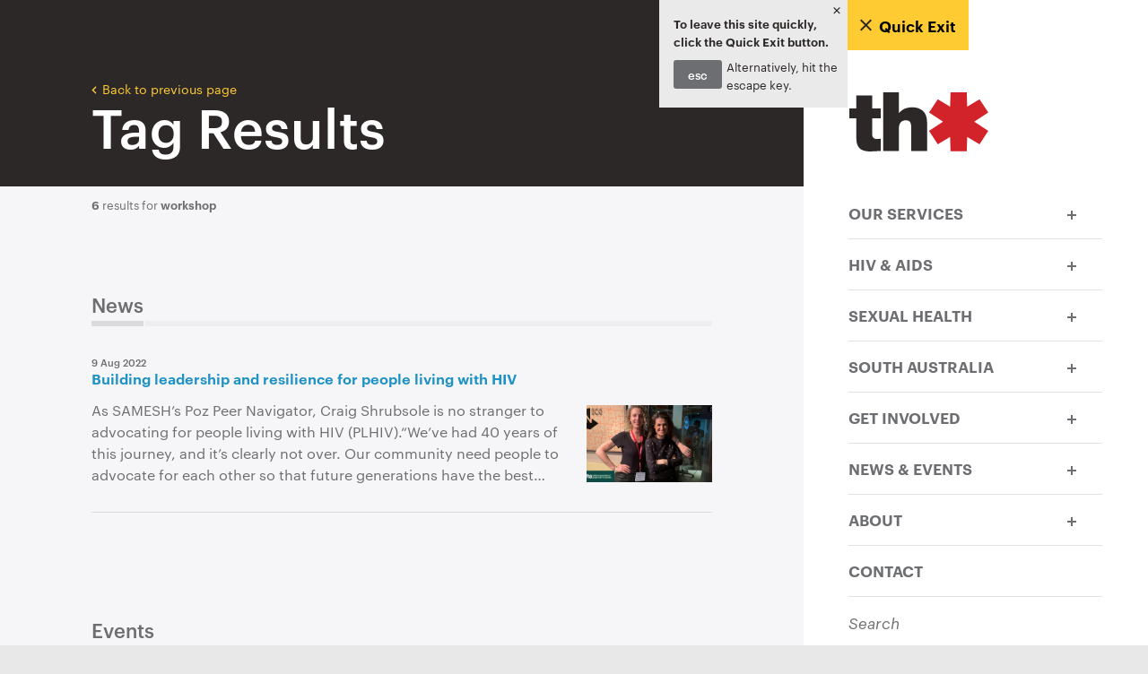

--- FILE ---
content_type: text/html; charset=utf-8
request_url: https://thorneharbour.org/tag/workshop/
body_size: 12771
content:
<!DOCTYPE html>
<html lang="en">
  <head>
    <meta charset="utf-8" />
    <meta name="viewport" content="width=device-width" />
    <meta name="referrer" content="strict-origin-when-cross-origin">
    <meta http-equiv="X-UA-Compatible" content="IE=edge" />
    <title>Tag Results for "workshop" | Thorne Harbour Health</title>
    
    
    
      
      <meta property="og:image" content="https://cdn.thorneharbour.org/media/images/TH_Stacked_SQ.width-2000.jpg" />
      <meta name="twitter:image" content="https://cdn.thorneharbour.org/media/images/TH_Stacked_SQ.width-2000.jpg" />
    

    
    
      

<link rel="apple-touch-icon" sizes="180x180" href="https://cdn.thorneharbour.org/static/images/favicons/th/apple-touch-icon.png">
<link rel="icon" type="image/png" href="https://cdn.thorneharbour.org/static/images/favicons/th/favicon-32x32.png" sizes="32x32">
<link rel="icon" type="image/png" href="https://cdn.thorneharbour.org/static/images/favicons/th/favicon-16x16.png" sizes="16x16">
<link rel="manifest" href="https://cdn.thorneharbour.org/static/images/favicons/th/manifest.json">
<link rel="mask-icon" href="https://cdn.thorneharbour.org/static/images/favicons/th/safari-pinned-tab.svg" color="#efa413">
<link rel="shortcut icon" href="https://cdn.thorneharbour.org/static/images/favicons/th/favicon.ico">
<meta name="msapplication-config" content="https://cdn.thorneharbour.org/static/images/favicons/th/browserconfig.xml">
<meta name="theme-color" content="#ffffff">

    

    
    <link rel="stylesheet" type="text/css" href="https://cdn.thorneharbour.org/static/dist/app.css">

    
      
    
    
      <!-- Google Tag Manager -->
      <script>(function(w,d,s,l,i){w[l]=w[l]||[];w[l].push({'gtm.start': new Date().getTime(),event:'gtm.js'});var f=d.getElementsByTagName(s)[0], j=d.createElement(s),dl=l!='dataLayer'?'&l='+l:'';j.async=true;j.src= 'https://www.googletagmanager.com/gtm.js?id='+i+dl;f.parentNode.insertBefore(j,f); })(window,document,'script','dataLayer','GTM-WN5MGT6');</script>
      <!-- End Google Tag Manager -->
      <!-- Meta Pixel Code -->
      <script>
        !function(f,b,e,v,n,t,s)
        {if(f.fbq)return;n=f.fbq=function(){n.callMethod?
        n.callMethod.apply(n,arguments):n.queue.push(arguments)};
        if(!f._fbq)f._fbq=n;n.push=n;n.loaded=!0;n.version='2.0';
        n.queue=[];t=b.createElement(e);t.async=!0;
        t.src=v;s=b.getElementsByTagName(e)[0];
        s.parentNode.insertBefore(t,s)}(window, document,'script',
        'https://connect.facebook.net/en_US/fbevents.js');
        fbq('init', '3141762165871106');
        fbq('track', 'PageView');
      </script>
      <!-- End Meta Pixel Code -->
    
    
  </head>

  <body class="theme--th ">
      
        <!-- Google Tag Manager (noscript) -->
        <noscript><iframe src="https://www.googletagmanager.com/ns.html?id=GTM-WN5MGT6"
          height="0" width="0" style="display:none;visibility:hidden"></iframe></noscript>
        <!-- End Google Tag Manager (noscript) -->
        <!-- Meta Pixel Code -->
        <noscript><img height="1" width="1" style="display:none"
        src="https://www.facebook.com/tr?id=3141762165871106&ev=PageView&noscript=1"
        /></noscript>
        <!-- End Meta Pixel Code -->
      
      
    
    <div class="wrapper">
      <header class="header js-slide_for_nav ">
        
        

  <a href="/" class="header__logo th"><span><svg xmlns="http://www.w3.org/2000/svg" viewBox="0 0 155 66">
  <title>Thorne Harbour Health</title>
  <g fill="none" fill-rule="evenodd">
    <path id="logo-mark" fill="#D2232A" d="M139.257738 32.8149565l15.66775-10.19444-9.766593-14.91852783-13.716504 8.30035193-.432725-13.11985981L130.99572 0h-18.210309l-.013547 2.88248079-.432327 13.11985981-13.7173005-8.30035193-9.7661954 14.91852783 15.6681489 10.19444-15.6681489 10.1940424 9.7661954 14.9189254 13.7173005-8.3007496.432327 13.1198598.013547 2.8824808h18.210309l.013946-2.8824808.432725-13.1198598 13.716504 8.3007496 9.766593-14.9189254-15.66775-10.1940424"/>
    <g id="logo-text" fill="#FFFFFE">
      <path d="M25.4311568 17.9047779h9.4486247v11.1804472h-9.4486247v16.6364864c-.0601671 2.1827337.3028278 3.7671042 1.0889846 4.753509.7542802 1.0468375 2.2058612 1.5696599 4.3535475 1.5696599 1.3643188 0 2.6995502-.0898539 4.0060926-.2691641v13.6888019c-3.6717866.1184799-7.4300386.2969949-11.2751543.5343523-1.9082133 0-3.7435089-.1486963-5.5070822-.4456912-1.8213496-.3566325-3.5124036-.9657305-5.0735604-1.8280892-1.5328663-.9808386-2.7469666-2.4073684-3.64309771-4.2803846-1.01168381-1.9020397-1.51772494-4.4282856-1.51772494-7.5795329V29.0852251H0V17.9047779h7.86316195V3.45420594H25.4311568V17.9047779M37.6773522.05407136h17.5811439V23.0499067h.1733291c1.577892-1.9084011 3.5737661-3.4450615 5.988419-4.6079934 2.3508998-1.1335107 5.4923393-1.7000673 9.4223265-1.7000673 4.3105141 0 8.0141774 1.3124233 11.1101928 3.9368724 3.0661311 2.6248466 4.6284833 6.6813917 4.6866581 12.1688399v32.6145744H69.0630591V40.5722092c.0597687-2.8005785-.2681619-5.0640217-.9833933-6.7919199-.7494987-1.6980793-2.499126-2.5477154-5.2468895-2.5477154-1.7177506-.0592399-3.3570051.4918109-4.9177634 1.65355-.7494988.5963754-1.3902186 1.5048538-1.9205656 2.7262305-.5000643 1.2806166-.7494987 2.8745291-.7494987 4.7805447v25.0692336H37.6773522V.05407136"/>
    </g>
  </g>
</svg></span></a>



        <div class="header__menu js-nav-toggle"><svg width="34" height="18" viewBox="0 0 34 18" xmlns="http://www.w3.org/2000/svg"><title>icons / menu</title><g fill="#FFF" fill-rule="evenodd"><path d="M2 17h31v1H2zM6.01 11l1.835-8.33h.068V11h1.093V1.09H7.224L5.496 9.448h-.04L3.674 1.09H1.892V11h1.093V2.684h.054L4.874 11H6.01zm9.71-5.575h-2.767V2.09h3.078v-1H11.78V11h4.51v-1h-3.335V6.397h2.767v-.97zM24.054 11V1.09H23v7.993h-.04L20.046 1.09h-1.54V11h1.067V2.886l.027-.013L22.65 11h1.404zm6.836-3.24c0 1.742-.35 2.39-1.472 2.39-1.147 0-1.512-.65-1.512-2.43V1.09h-1.16v6.764c0 1.998.5 3.308 2.632 3.308 1.93 0 2.673-1.16 2.673-3.375V1.09h-1.16v6.67z"/></g></svg></div>
        <div class="header__search">
          <form action="/search" class="header__search--form js-searchForm">
            <input
              placeholder="Search"
              type="text"
              id="searchBox-field"
              name="query"
            >
            <label for="search-box" class="js-searchForm-toggle">
              <svg width="16" height="12" viewBox="0 0 16 12" xmlns="http://www.w3.org/2000/svg"><title>icons / search --black</title><path d="M4.376 9.181A4.256 4.256 0 0 1 2.82 3.377 4.255 4.255 0 0 1 8.626 1.82a4.255 4.255 0 0 1 1.556 5.805 4.255 4.255 0 0 1-5.806 1.556m10.738.572l-3.592-2.074c1.098-2.53.174-5.529-2.27-6.94a5.5 5.5 0 0 0-5.5 9.527c2.444 1.41 5.503.71 7.145-1.505l3.592 2.075a.625.625 0 0 0 .624-1.084" fill="#2D2828" fill-rule="evenodd"/></svg>
            </label>
          </form>
        </div>
      </header>
      

<div class="quickexit js-quickexit">
  <button class="quickexit__btn js-quickexit_btn"> 
    <svg width="11" height="11" viewBox="0 0 11 11" xmlns="http://www.w3.org/2000/svg"><title>icons / cross</title><path d="M6.273 5.25l2.32-2.32a.552.552 0 0 0 0-.772.553.553 0 0 0-.774 0L5.5 4.478l-2.32-2.32a.552.552 0 0 0-.772 0 .553.553 0 0 0 0 .773l2.32 2.32-2.32 2.32a.552.552 0 0 0 0 .772c.207.207.56.213.773 0l2.32-2.32 2.32 2.32c.207.208.56.213.772 0a.553.553 0 0 0 0-.773l-2.32-2.32z" fill="#6D6E71" fill-rule="evenodd"/></svg>
    <span>Quick Exit</span>
  </button>
  <div class="quickexit__message js-quickexit_message">
    <p><strong>To leave this site quickly, click the Quick Exit button.</strong></p>
    <svg width="11" height="11" viewBox="0 0 11 11" xmlns="http://www.w3.org/2000/svg"><title>icons / cross</title><path d="M6.273 5.25l2.32-2.32a.552.552 0 0 0 0-.772.553.553 0 0 0-.774 0L5.5 4.478l-2.32-2.32a.552.552 0 0 0-.772 0 .553.553 0 0 0 0 .773l2.32 2.32-2.32 2.32a.552.552 0 0 0 0 .772c.207.207.56.213.773 0l2.32-2.32 2.32 2.32c.207.208.56.213.772 0a.553.553 0 0 0 0-.773l-2.32-2.32z" fill="#6D6E71" fill-rule="evenodd"/></svg>
    <button class="quickexit__escbtn">esc</button> 
    <p>Alternatively, hit the escape key. </p>
  </div>
</div>

      <main class="main">
        <div class="page js-page js-slide_for_nav">
          

  <div class="page__top">
    <div class="link--back js-go_back" role="button" tabindex="0" aria-label="back to previous page"><svg width="6" height="9" viewBox="0 0 6 9" xmlns="http://www.w3.org/2000/svg"><title>icons / angleLeft</title><path d="M4.026.816L.35 4.493l3.705 3.705a.75.75 0 0 0 1.073-1.05L2.47 4.494 5.13 1.836c.29-.29.29-.76-.005-1.056a.743.743 0 0 0-1.06 0l-.037.036z" fill="#6D6E71" fill-rule="evenodd"/></svg> Back to previous page</div>
    <h1>Tag Results</h1>
  </div>

  <div class="search__content">

    <p class="text--count"><strong>6</strong> results for <strong>workshop</strong></p>


    

    

    
      <div class="search__title">
        <h2>News</h2>
      </div>
      <div class="search__results results--news">
        
          
<div class="search__result">
  
  
    <p class="date">9 Aug 2022</p>
  

  <a href="/news-events/news/building-leadership-and-resilience-for-people-living-with-hiv/">
    <h3>Building leadership and resilience for people living with HIV</h3>
  </a>

  <div class="search__result-content">

    <p>As SAMESH’s Poz Peer Navigator, Craig Shrubsole is no stranger to advocating for people living with HIV (PLHIV).“We’ve had 40 years of this journey, and it’s clearly not over. Our community need people to advocate for each other so that future generations have the best opportunity to be their best selves living with HIV.”It’s why Craig attended the Positive Leadership Development Institute (PLDI) Workshop, which offers people living with HIV the opportunity to develop skills for leadership and resilience.</p>
    
      
        
        <div class="search__result-thumb" style="background-image: url('https://cdn.thorneharbour.org/media/images/sarahfeagan-abcradio.width-1676.width-978.jpg'); display: block;"></div>
      
    
  </div>
</div>

        
        <div class="btn__wrap">
          <div class="btn__show btn__secondary js-show_toggle" role="button" tabindex="0" aria-label="show all results for news">
            <h4><span>Show all</span> results for News</h4>
          </div>
        </div>
      </div>
    

    

    
      <div class="search__title">
        <h2>Events</h2>
      </div>
      <div class="search__results results--boards js-board_results">
        
          


  <a class="board_module-link js-board js-news_events_board" href="/news-events/calendar-events/trans-and-gender-diverse-affirmative-practice-workshop/">
    <div class="board_module event__board">
      
      <div
        class="event__board-thumb"
        
          style="background-image: url('https://cdn.thorneharbour.org/media/images/Transgender.width-978.jpg'); background-size: cover;"
        
      ></div>

      <div class="event__board-title">
        <div class="mobile--event__board-date">
          <p>
            
              TUE Aug 1
            
          </p>
        </div>
        <h2 class="text--title">Trans and Gender Diverse Affirmative Practice Workshop</h2>

        


  <div class="event__date">
    <div class="text--date">
      <p class="text--date__day">TUE</p>
      <h2>1</h2>
      <p>Aug</p>
    </div>
  </div>


      </div>

      <div class="event__board-meta">
        
          <p><strong>Location: </strong>Thorne Harbour Health Training Room, Level 1, 200 Hoddle St, Abbotsford 3067</p>
        

        <p><strong>Time: </strong>1.00p.m.</p>
      </div>
    </div>
  </a>


        
          


  <a class="board_module-link js-board js-news_events_board" href="/news-events/calendar-events/magneticworkshop/">
    <div class="board_module event__board">
      
      <div
        class="event__board-thumb"
        
          style="background-image: url('https://cdn.thorneharbour.org/media/images/Magnetic_3.3-01.width-978.png'); background-size: cover;"
        
      ></div>

      <div class="event__board-title">
        <div class="mobile--event__board-date">
          <p>
            
              SAT Mar 15
            
          </p>
        </div>
        <h2 class="text--title">Magnetic</h2>

        


  <div class="event__date">
    <div class="text--date">
      <p class="text--date__day">SAT</p>
      <h2>15</h2>
      <p>Mar</p>
    </div>
  </div>


      </div>

      <div class="event__board-meta">
        
          <p><strong>Location: </strong>Thorne Harbour Health, 200 Hoddle St, Abbotsford VIC 3067</p>
        

        <p><strong>Time: </strong>10.30a.m.</p>
      </div>
    </div>
  </a>


        
          


  <a class="board_module-link js-board js-news_events_board" href="/news-events/calendar-events/trans-and-gender-diverse-affirmative-practice-workshop-2/">
    <div class="board_module event__board">
      
      <div
        class="event__board-thumb"
        
          style="background-image: url('https://cdn.thorneharbour.org/media/images/Transcript_Banner.width-978.jpg'); background-size: cover;"
        
      ></div>

      <div class="event__board-title">
        <div class="mobile--event__board-date">
          <p>
            
              SAT Oct 21
            
          </p>
        </div>
        <h2 class="text--title">Contemporary TGD Health for GPs</h2>

        


  <div class="event__date">
    <div class="text--date">
      <p class="text--date__day">SAT</p>
      <h2>21</h2>
      <p>Oct</p>
    </div>
  </div>


      </div>

      <div class="event__board-meta">
        
          <p><strong>Location: </strong>Positive Living Centre, 31 Commercial Road, South Yarra</p>
        

        <p><strong>Time: </strong>9.00a.m.</p>
      </div>
    </div>
  </a>


        
          


  <a class="board_module-link js-board js-news_events_board" href="/news-events/calendar-events/tgd-health-community-of-practice/">
    <div class="board_module event__board">
      
      <div
        class="event__board-thumb"
        
          style="background-image: url('https://cdn.thorneharbour.org/media/images/Transcript_Banner.width-978.jpg'); background-size: cover;"
        
      ></div>

      <div class="event__board-title">
        <div class="mobile--event__board-date">
          <p>
            
              TUE Apr 29
            
          </p>
        </div>
        <h2 class="text--title">TGD Health Community of Practice</h2>

        


  <div class="event__date">
    <div class="text--date">
      <p class="text--date__day">TUE</p>
      <h2>29</h2>
      <p>Apr</p>
    </div>
  </div>


      </div>

      <div class="event__board-meta">
        
          <p><strong>Location: </strong>Online</p>
        

        <p><strong>Time: </strong>6.30p.m.</p>
      </div>
    </div>
  </a>


        
          


  <a class="board_module-link js-board js-news_events_board" href="/news-events/calendar-events/taking-charge-breathing-class/">
    <div class="board_module event__board">
      
      <div
        class="event__board-thumb"
        
          style="background-image: url('https://cdn.thorneharbour.org/media/images/shutterstock_519211378_1.width-978.jpg'); background-size: cover;"
        
      ></div>

      <div class="event__board-title">
        <div class="mobile--event__board-date">
          <p>
            
              TUE Apr 30
            
          </p>
        </div>
        <h2 class="text--title">Taking Charge: Breathing Class</h2>

        


  <div class="event__date">
    <div class="text--date">
      <p class="text--date__day">TUE</p>
      <h2>30</h2>
      <p>Apr</p>
    </div>
  </div>


      </div>

      <div class="event__board-meta">
        
          <p><strong>Location: </strong>Positive Living Centre, 51 Commercial Road, South Yarra VIC 3141</p>
        

        <p><strong>Time: </strong>6.00p.m.</p>
      </div>
    </div>
  </a>


        
        <div class="btn__wrap">
          <div class="btn__show btn__secondary js-show_toggle" role="button" tabindex="0" aria-label="show all results for events">
            <h4><span>Show all</span> results for Events</h4>
          </div>
        </div>
      </div>
    

    

  </div>

        </div>
        


<nav class="nav js-nav">
  <div class="nav__menu js-menu" data-id="">
    <div class="nav__close">
      <div class="nav__close--btn js-nav-toggle"><svg width="34" height="18" viewBox="0 0 34 18" xmlns="http://www.w3.org/2000/svg"><title>icons / close</title><g fill="#2D2828" fill-rule="evenodd"><path d="M2 17h31v1H2zM3.138 10.163c-1.2 0-1.552-1.323-1.552-4.077 0-2.957.5-4.13 1.674-4.13.918 0 1.336.66 1.336 2.658l1.12-.107C5.772 2.306 5.097.93 3.37.93 1.302.93.318 2.63.318 6.126c0 3.375.633 5.035 2.685 5.035 1.755 0 2.58-.972 2.673-3.43l-1.134-.08c-.054 1.512-.364 2.51-1.404 2.51zM9.326 1.09H8.15V11h4.213v-1H9.326V1.09zm7.348 10.072c2.174 0 2.85-1.77 2.85-5.292 0-3.254-.528-4.955-2.647-4.955-2.08 0-2.943 1.742-2.943 5.144 0 3.4.607 5.102 2.74 5.102zm.08-1.013c-1.35 0-1.55-1.405-1.55-4.131 0-2.674.31-4.065 1.632-4.065 1.256 0 1.445 1.337 1.445 4.01 0 2.767-.202 4.184-1.525 4.184zm10.09-6.143c0-2.092-.85-3.091-2.43-3.091-1.458 0-2.646.877-2.646 2.66 0 2.05 1.364 2.416 2.498 2.915.81.365 1.498.81 1.498 2.012 0 1.107-.54 1.647-1.47 1.647-1.095 0-1.5-.65-1.58-2.27l-1.148.137c.054 2.16.918 3.145 2.673 3.145 1.524 0 2.726-.932 2.726-2.862 0-2.106-1.472-2.51-2.633-3.065-.837-.378-1.39-.783-1.39-1.822 0-.877.486-1.47 1.377-1.47 1.04-.002 1.35.78 1.404 2.212l1.12-.148zm6.47 1.418H30.55V2.09h3.078v-1h-4.253V11h4.51v-1h-3.335V6.397h2.767v-.97z"/></g></svg></div>
    </div>
    

  <a href="/" class="nav__logo th"><span><svg xmlns="http://www.w3.org/2000/svg" viewBox="0 0 155 66">
  <title>Thorne Harbour Health</title>
  <g fill="none" fill-rule="evenodd">
    <path id="logo-mark" fill="#D2232A" d="M139.257738 32.8149565l15.66775-10.19444-9.766593-14.91852783-13.716504 8.30035193-.432725-13.11985981L130.99572 0h-18.210309l-.013547 2.88248079-.432327 13.11985981-13.7173005-8.30035193-9.7661954 14.91852783 15.6681489 10.19444-15.6681489 10.1940424 9.7661954 14.9189254 13.7173005-8.3007496.432327 13.1198598.013547 2.8824808h18.210309l.013946-2.8824808.432725-13.1198598 13.716504 8.3007496 9.766593-14.9189254-15.66775-10.1940424"/>
    <g id="logo-text" fill="#FFFFFE">
      <path d="M25.4311568 17.9047779h9.4486247v11.1804472h-9.4486247v16.6364864c-.0601671 2.1827337.3028278 3.7671042 1.0889846 4.753509.7542802 1.0468375 2.2058612 1.5696599 4.3535475 1.5696599 1.3643188 0 2.6995502-.0898539 4.0060926-.2691641v13.6888019c-3.6717866.1184799-7.4300386.2969949-11.2751543.5343523-1.9082133 0-3.7435089-.1486963-5.5070822-.4456912-1.8213496-.3566325-3.5124036-.9657305-5.0735604-1.8280892-1.5328663-.9808386-2.7469666-2.4073684-3.64309771-4.2803846-1.01168381-1.9020397-1.51772494-4.4282856-1.51772494-7.5795329V29.0852251H0V17.9047779h7.86316195V3.45420594H25.4311568V17.9047779M37.6773522.05407136h17.5811439V23.0499067h.1733291c1.577892-1.9084011 3.5737661-3.4450615 5.988419-4.6079934 2.3508998-1.1335107 5.4923393-1.7000673 9.4223265-1.7000673 4.3105141 0 8.0141774 1.3124233 11.1101928 3.9368724 3.0661311 2.6248466 4.6284833 6.6813917 4.6866581 12.1688399v32.6145744H69.0630591V40.5722092c.0597687-2.8005785-.2681619-5.0640217-.9833933-6.7919199-.7494987-1.6980793-2.499126-2.5477154-5.2468895-2.5477154-1.7177506-.0592399-3.3570051.4918109-4.9177634 1.65355-.7494988.5963754-1.3902186 1.5048538-1.9205656 2.7262305-.5000643 1.2806166-.7494987 2.8745291-.7494987 4.7805447v25.0692336H37.6773522V.05407136"/>
    </g>
  </g>
</svg></span></a>


    
      <div
        class="nav__level1 js-nav_slide link--first"
        data-page="/services/"
      >
        <a class="nav__text" href="/services/"><p>Our Services</p></a>
        
          <div class="nav__btn js-cat_toggle" role="button" tabindex="0" aria-label="toggle child menu">
            <svg width="10" height="10" viewBox="0 0 10 10" xmlns="http://www.w3.org/2000/svg" class="plus"><title>icons / plus</title><path d="M6 0H4v4H0v2h4v4h2V6h4V4H6z" fill="#6D6E71" fill-rule="evenodd"/></svg>

            <svg width="10" height="10" viewBox="0 0 10 10" xmlns="http://www.w3.org/2000/svg" class="minus"><title>icons / minus</title><path d="M0 4h10v2H0z" fill="#2D2828" fill-rule="evenodd"/></svg>

          </div>
        
      </div>
      
        
          <div class="nav__level2" data-page="/services/pronto/">
            <a class="nav__text" href="/services/pronto/"><p>HIV/STI Test - PRONTO!</p></a>
            
          </div>
          
        
          <div class="nav__level2" data-page="/services/centre-clinic/">
            <a class="nav__text" href="/services/centre-clinic/"><p>General Practice - The Centre Clinic</p></a>
            
          </div>
          
        
          <div class="nav__level2" data-page="/services/trans-and-gender-diverse-health/">
            <a class="nav__text" href="/services/trans-and-gender-diverse-health/"><p>Trans and Gender Diverse Health - Equinox</p></a>
            
          </div>
          
        
          <div class="nav__level2" data-page="/services/hiv-positive-services/">
            <a class="nav__text" href="/services/hiv-positive-services/"><p>HIV Positive Services</p></a>
            
              <div class="nav__btn js-cat_toggle" role="button" tabindex="0" aria-label="toggle child menu">
                <svg width="10" height="10" viewBox="0 0 10 10" xmlns="http://www.w3.org/2000/svg" class="plus"><title>icons / plus</title><path d="M6 0H4v4H0v2h4v4h2V6h4V4H6z" fill="#6D6E71" fill-rule="evenodd"/></svg>

                <svg width="10" height="10" viewBox="0 0 10 10" xmlns="http://www.w3.org/2000/svg" class="minus"><title>icons / minus</title><path d="M0 4h10v2H0z" fill="#2D2828" fill-rule="evenodd"/></svg>

              </div>
            
          </div>
          
            
              <div class="nav__level3" data-page="/services/hiv-positive-services/positive-living-centre/">
                <a class="nav__text" href="/services/hiv-positive-services/positive-living-centre/"><p>Positive Living Centre</p></a>
              </div>
            
              <div class="nav__level3" data-page="/services/hiv-positive-services/community-support/">
                <a class="nav__text" href="/services/hiv-positive-services/community-support/"><p>Community Support Services</p></a>
              </div>
            
              <div class="nav__level3" data-page="/services/hiv-positive-services/hiv-positive-peer-support/">
                <a class="nav__text" href="/services/hiv-positive-services/hiv-positive-peer-support/"><p>HIV Positive Peer Support</p></a>
              </div>
            
              <div class="nav__level3" data-page="/services/hiv-positive-services/financial-david-williams-fund/">
                <a class="nav__text" href="/services/hiv-positive-services/financial-david-williams-fund/"><p>Financial (David Williams Fund)</p></a>
              </div>
            
              <div class="nav__level3" data-page="/services/hiv-positive-services/housing-plus/">
                <a class="nav__text" href="/services/hiv-positive-services/housing-plus/"><p>Housing Plus</p></a>
              </div>
            
          
        
          <div class="nav__level2" data-page="/services/lgbtiq-mental-health/">
            <a class="nav__text" href="/services/lgbtiq-mental-health/"><p>LGBTIQ+ Mental Health</p></a>
            
              <div class="nav__btn js-cat_toggle" role="button" tabindex="0" aria-label="toggle child menu">
                <svg width="10" height="10" viewBox="0 0 10 10" xmlns="http://www.w3.org/2000/svg" class="plus"><title>icons / plus</title><path d="M6 0H4v4H0v2h4v4h2V6h4V4H6z" fill="#6D6E71" fill-rule="evenodd"/></svg>

                <svg width="10" height="10" viewBox="0 0 10 10" xmlns="http://www.w3.org/2000/svg" class="minus"><title>icons / minus</title><path d="M0 4h10v2H0z" fill="#2D2828" fill-rule="evenodd"/></svg>

              </div>
            
          </div>
          
            
              <div class="nav__level3" data-page="/services/lgbtiq-mental-health/counselling/">
                <a class="nav__text" href="/services/lgbtiq-mental-health/counselling/"><p>LGBTIQ+ Counselling</p></a>
              </div>
            
              <div class="nav__level3" data-page="/services/lgbtiq-mental-health/therapeutic-groups/">
                <a class="nav__text" href="/services/lgbtiq-mental-health/therapeutic-groups/"><p>LGBTIQ+ Support Groups</p></a>
              </div>
            
          
        
          <div class="nav__level2" data-page="/services/alcohol-and-other-drug-services-aod/">
            <a class="nav__text" href="/services/alcohol-and-other-drug-services-aod/"><p>Alcohol and Other Drug Services (AOD)</p></a>
            
              <div class="nav__btn js-cat_toggle" role="button" tabindex="0" aria-label="toggle child menu">
                <svg width="10" height="10" viewBox="0 0 10 10" xmlns="http://www.w3.org/2000/svg" class="plus"><title>icons / plus</title><path d="M6 0H4v4H0v2h4v4h2V6h4V4H6z" fill="#6D6E71" fill-rule="evenodd"/></svg>

                <svg width="10" height="10" viewBox="0 0 10 10" xmlns="http://www.w3.org/2000/svg" class="minus"><title>icons / minus</title><path d="M0 4h10v2H0z" fill="#2D2828" fill-rule="evenodd"/></svg>

              </div>
            
          </div>
          
            
              <div class="nav__level3" data-page="/services/alcohol-and-other-drug-services-aod/sex-drugs-and-hivstis/">
                <a class="nav__text" href="/services/alcohol-and-other-drug-services-aod/sex-drugs-and-hivstis/"><p>Sex, Drugs and HIV/STIs</p></a>
              </div>
            
              <div class="nav__level3" data-page="/services/alcohol-and-other-drug-services-aod/safer-injecting/">
                <a class="nav__text" href="/services/alcohol-and-other-drug-services-aod/safer-injecting/"><p>Injectable Drugs</p></a>
              </div>
            
              <div class="nav__level3" data-page="/services/alcohol-and-other-drug-services-aod/your-first-appointment/">
                <a class="nav__text" href="/services/alcohol-and-other-drug-services-aod/your-first-appointment/"><p>Your First Appointment</p></a>
              </div>
            
          
        
          <div class="nav__level2" data-page="/services/relationship-family-violence/">
            <a class="nav__text" href="/services/relationship-family-violence/"><p>Family Violence</p></a>
            
              <div class="nav__btn js-cat_toggle" role="button" tabindex="0" aria-label="toggle child menu">
                <svg width="10" height="10" viewBox="0 0 10 10" xmlns="http://www.w3.org/2000/svg" class="plus"><title>icons / plus</title><path d="M6 0H4v4H0v2h4v4h2V6h4V4H6z" fill="#6D6E71" fill-rule="evenodd"/></svg>

                <svg width="10" height="10" viewBox="0 0 10 10" xmlns="http://www.w3.org/2000/svg" class="minus"><title>icons / minus</title><path d="M0 4h10v2H0z" fill="#2D2828" fill-rule="evenodd"/></svg>

              </div>
            
          </div>
          
            
              <div class="nav__level3" data-page="/services/relationship-family-violence/behaviour-change/">
                <a class="nav__text" href="/services/relationship-family-violence/behaviour-change/"><p>Men&#x27;s Behaviour Change Program</p></a>
              </div>
            
          
        
          <div class="nav__level2" data-page="/services/disability/">
            <a class="nav__text" href="/services/disability/"><p>Disability</p></a>
            
              <div class="nav__btn js-cat_toggle" role="button" tabindex="0" aria-label="toggle child menu">
                <svg width="10" height="10" viewBox="0 0 10 10" xmlns="http://www.w3.org/2000/svg" class="plus"><title>icons / plus</title><path d="M6 0H4v4H0v2h4v4h2V6h4V4H6z" fill="#6D6E71" fill-rule="evenodd"/></svg>

                <svg width="10" height="10" viewBox="0 0 10 10" xmlns="http://www.w3.org/2000/svg" class="minus"><title>icons / minus</title><path d="M0 4h10v2H0z" fill="#2D2828" fill-rule="evenodd"/></svg>

              </div>
            
          </div>
          
            
              <div class="nav__level3" data-page="/services/disability/disability-community-profiles/">
                <a class="nav__text" href="/services/disability/disability-community-profiles/"><p>Disability Community Profiles</p></a>
              </div>
            
              <div class="nav__level3" data-page="/services/disability/ndis-national-disability-insurance-scheme/">
                <a class="nav__text" href="/services/disability/ndis-national-disability-insurance-scheme/"><p>NDIS Support for LGBTIQA+ People</p></a>
              </div>
            
              <div class="nav__level3" data-page="/services/disability/disability-resources/">
                <a class="nav__text" href="/services/disability/disability-resources/"><p>Disability Resources</p></a>
              </div>
            
          
        
          <div class="nav__level2" data-page="/services/peer-workshops/">
            <a class="nav__text" href="/services/peer-workshops/"><p>Peer Education Workshops</p></a>
            
          </div>
          
        
          <div class="nav__level2" data-page="/services/dei-training/">
            <a class="nav__text" href="/services/dei-training/"><p>DEI Training</p></a>
            
              <div class="nav__btn js-cat_toggle" role="button" tabindex="0" aria-label="toggle child menu">
                <svg width="10" height="10" viewBox="0 0 10 10" xmlns="http://www.w3.org/2000/svg" class="plus"><title>icons / plus</title><path d="M6 0H4v4H0v2h4v4h2V6h4V4H6z" fill="#6D6E71" fill-rule="evenodd"/></svg>

                <svg width="10" height="10" viewBox="0 0 10 10" xmlns="http://www.w3.org/2000/svg" class="minus"><title>icons / minus</title><path d="M0 4h10v2H0z" fill="#2D2828" fill-rule="evenodd"/></svg>

              </div>
            
          </div>
          
            
              <div class="nav__level3" data-page="/services/dei-training/tgdich/">
                <a class="nav__text" href="/services/dei-training/tgdich/"><p>TGDiCH Training Project</p></a>
              </div>
            
          
        
          <div class="nav__level2" data-page="/services/rainbow-connection/">
            <a class="nav__text" href="/services/rainbow-connection/"><p>Rainbow Connection</p></a>
            
          </div>
          
        
          <div class="nav__level2" data-page="/services/thcountry/">
            <a class="nav__text" href="/services/thcountry/"><p>Thorne Harbour Country</p></a>
            
          </div>
          
        
          <div class="nav__level2" data-page="/services/womens-health/">
            <a class="nav__text" href="/services/womens-health/"><p>Women&#x27;s Health</p></a>
            
              <div class="nav__btn js-cat_toggle" role="button" tabindex="0" aria-label="toggle child menu">
                <svg width="10" height="10" viewBox="0 0 10 10" xmlns="http://www.w3.org/2000/svg" class="plus"><title>icons / plus</title><path d="M6 0H4v4H0v2h4v4h2V6h4V4H6z" fill="#6D6E71" fill-rule="evenodd"/></svg>

                <svg width="10" height="10" viewBox="0 0 10 10" xmlns="http://www.w3.org/2000/svg" class="minus"><title>icons / minus</title><path d="M0 4h10v2H0z" fill="#2D2828" fill-rule="evenodd"/></svg>

              </div>
            
          </div>
          
            
              <div class="nav__level3" data-page="/services/womens-health/lgbtiq-womens-health-conference/">
                <a class="nav__text" href="/services/womens-health/lgbtiq-womens-health-conference/"><p>LGBTIQ+ Women&#x27;s Health Conference</p></a>
              </div>
            
              <div class="nav__level3" data-page="/services/womens-health/counselling-women/">
                <a class="nav__text" href="/services/womens-health/counselling-women/"><p>Women&#x27;s Counselling</p></a>
              </div>
            
              <div class="nav__level3" data-page="/services/womens-health/drink-limits/">
                <a class="nav__text" href="/services/womens-health/drink-limits/"><p>Drink Limits</p></a>
              </div>
            
              <div class="nav__level3" data-page="/services/womens-health/general-practice-sexual-health/">
                <a class="nav__text" href="/services/womens-health/general-practice-sexual-health/"><p>Women&#x27;s Health Clinic</p></a>
              </div>
            
          
        
          <div class="nav__level2" data-page="/services/multicultural-health/">
            <a class="nav__text" href="/services/multicultural-health/"><p>Multicultural Health</p></a>
            
              <div class="nav__btn js-cat_toggle" role="button" tabindex="0" aria-label="toggle child menu">
                <svg width="10" height="10" viewBox="0 0 10 10" xmlns="http://www.w3.org/2000/svg" class="plus"><title>icons / plus</title><path d="M6 0H4v4H0v2h4v4h2V6h4V4H6z" fill="#6D6E71" fill-rule="evenodd"/></svg>

                <svg width="10" height="10" viewBox="0 0 10 10" xmlns="http://www.w3.org/2000/svg" class="minus"><title>icons / minus</title><path d="M0 4h10v2H0z" fill="#2D2828" fill-rule="evenodd"/></svg>

              </div>
            
          </div>
          
            
              <div class="nav__level3" data-page="/services/multicultural-health/bent-spoon/">
                <a class="nav__text" href="/services/multicultural-health/bent-spoon/"><p>The Bent Spoon</p></a>
              </div>
            
              <div class="nav__level3" data-page="/services/multicultural-health/gap-gay-asian-proud/">
                <a class="nav__text" href="/services/multicultural-health/gap-gay-asian-proud/"><p>GAP: Gay Asian Proud</p></a>
              </div>
            
          
        
          <div class="nav__level2" data-page="/services/aboriginal-and-torres-strait-islander-health/">
            <a class="nav__text" href="/services/aboriginal-and-torres-strait-islander-health/"><p>Aboriginal and Torres Strait Islander Health</p></a>
            
          </div>
          
        
      
    
      <div
        class="nav__level1 js-nav_slide"
        data-page="/hiv-aids/"
      >
        <a class="nav__text" href="/hiv-aids/"><p>HIV &amp; AIDS</p></a>
        
          <div class="nav__btn js-cat_toggle" role="button" tabindex="0" aria-label="toggle child menu">
            <svg width="10" height="10" viewBox="0 0 10 10" xmlns="http://www.w3.org/2000/svg" class="plus"><title>icons / plus</title><path d="M6 0H4v4H0v2h4v4h2V6h4V4H6z" fill="#6D6E71" fill-rule="evenodd"/></svg>

            <svg width="10" height="10" viewBox="0 0 10 10" xmlns="http://www.w3.org/2000/svg" class="minus"><title>icons / minus</title><path d="M0 4h10v2H0z" fill="#2D2828" fill-rule="evenodd"/></svg>

          </div>
        
      </div>
      
        
          <div class="nav__level2" data-page="/hiv-aids/what-is-hiv/">
            <a class="nav__text" href="/hiv-aids/what-is-hiv/"><p>What is HIV?</p></a>
            
          </div>
          
        
          <div class="nav__level2" data-page="/hiv-aids/hiv-transmission/">
            <a class="nav__text" href="/hiv-aids/hiv-transmission/"><p>HIV Transmission</p></a>
            
          </div>
          
        
          <div class="nav__level2" data-page="/hiv-aids/hiv-test/">
            <a class="nav__text" href="/hiv-aids/hiv-test/"><p>HIV Test</p></a>
            
          </div>
          
        
          <div class="nav__level2" data-page="/hiv-aids/pre-exposure-prophylaxis-prep/">
            <a class="nav__text" href="/hiv-aids/pre-exposure-prophylaxis-prep/"><p>Pre Exposure Prophylaxis (PrEP)</p></a>
            
          </div>
          
        
          <div class="nav__level2" data-page="/hiv-aids/post-exposure-prophylaxis-pep/">
            <a class="nav__text" href="/hiv-aids/post-exposure-prophylaxis-pep/"><p>Post-Exposure Prophylaxis (PEP)</p></a>
            
          </div>
          
        
          <div class="nav__level2" data-page="/hiv-aids/newly-diagnosed/">
            <a class="nav__text" href="/hiv-aids/newly-diagnosed/"><p>HIV Diagnosis</p></a>
            
          </div>
          
        
          <div class="nav__level2" data-page="/hiv-aids/hiv-fact-sheet/">
            <a class="nav__text" href="/hiv-aids/hiv-fact-sheet/"><p>HIV Fact Sheet</p></a>
            
          </div>
          
        
          <div class="nav__level2" data-page="/hiv-aids/uvl/">
            <a class="nav__text" href="/hiv-aids/uvl/"><p>Undetectable HIV</p></a>
            
          </div>
          
        
      
    
      <div
        class="nav__level1 js-nav_slide"
        data-page="/sexual-health/"
      >
        <a class="nav__text" href="/sexual-health/"><p>Sexual Health</p></a>
        
          <div class="nav__btn js-cat_toggle" role="button" tabindex="0" aria-label="toggle child menu">
            <svg width="10" height="10" viewBox="0 0 10 10" xmlns="http://www.w3.org/2000/svg" class="plus"><title>icons / plus</title><path d="M6 0H4v4H0v2h4v4h2V6h4V4H6z" fill="#6D6E71" fill-rule="evenodd"/></svg>

            <svg width="10" height="10" viewBox="0 0 10 10" xmlns="http://www.w3.org/2000/svg" class="minus"><title>icons / minus</title><path d="M0 4h10v2H0z" fill="#2D2828" fill-rule="evenodd"/></svg>

          </div>
        
      </div>
      
        
          <div class="nav__level2" data-page="/sexual-health/mpox/">
            <a class="nav__text" href="/sexual-health/mpox/"><p>Mpox (Monkeypox)</p></a>
            
          </div>
          
        
          <div class="nav__level2" data-page="/sexual-health/sti-testing/">
            <a class="nav__text" href="/sexual-health/sti-testing/"><p>STI Testing</p></a>
            
          </div>
          
        
          <div class="nav__level2" data-page="/sexual-health/condoms-and-lube/">
            <a class="nav__text" href="/sexual-health/condoms-and-lube/"><p>Condoms and Lube</p></a>
            
          </div>
          
        
          <div class="nav__level2" data-page="/sexual-health/sexcovid19/">
            <a class="nav__text" href="/sexual-health/sexcovid19/"><p>Sex &amp; COVID-19</p></a>
            
          </div>
          
        
      
    
      <div
        class="nav__level1 js-nav_slide"
        data-page="/south-australia/"
      >
        <a class="nav__text" href="/south-australia/"><p>South Australia</p></a>
        
          <div class="nav__btn js-cat_toggle" role="button" tabindex="0" aria-label="toggle child menu">
            <svg width="10" height="10" viewBox="0 0 10 10" xmlns="http://www.w3.org/2000/svg" class="plus"><title>icons / plus</title><path d="M6 0H4v4H0v2h4v4h2V6h4V4H6z" fill="#6D6E71" fill-rule="evenodd"/></svg>

            <svg width="10" height="10" viewBox="0 0 10 10" xmlns="http://www.w3.org/2000/svg" class="minus"><title>icons / minus</title><path d="M0 4h10v2H0z" fill="#2D2828" fill-rule="evenodd"/></svg>

          </div>
        
      </div>
      
        
          <div class="nav__level2" data-page="/south-australia/mental-health-service/">
            <a class="nav__text" href="/south-australia/mental-health-service/"><p>Mental Health Service</p></a>
            
          </div>
          
        
          <div class="nav__level2" data-page="/south-australia/aodsa/">
            <a class="nav__text" href="/south-australia/aodsa/"><p>Alcohol and Other Drug Service</p></a>
            
          </div>
          
        
          <div class="nav__level2" data-page="/south-australia/family-domestic-violence-service/">
            <a class="nav__text" href="/south-australia/family-domestic-violence-service/"><p>Family and Domestic Violence Service</p></a>
            
          </div>
          
        
          <div class="nav__level2" data-page="/south-australia/samesh/">
            <a class="nav__text" href="/south-australia/samesh/"><p>Sexual Health - SAMESH</p></a>
            
          </div>
          
        
          <div class="nav__level2" data-page="/south-australia/silver-rainbow-training/">
            <a class="nav__text" href="/south-australia/silver-rainbow-training/"><p>Silver Rainbow Training</p></a>
            
          </div>
          
        
      
    
      <div
        class="nav__level1 js-nav_slide"
        data-page="/get-involved/"
      >
        <a class="nav__text" href="/get-involved/"><p>Get Involved</p></a>
        
          <div class="nav__btn js-cat_toggle" role="button" tabindex="0" aria-label="toggle child menu">
            <svg width="10" height="10" viewBox="0 0 10 10" xmlns="http://www.w3.org/2000/svg" class="plus"><title>icons / plus</title><path d="M6 0H4v4H0v2h4v4h2V6h4V4H6z" fill="#6D6E71" fill-rule="evenodd"/></svg>

            <svg width="10" height="10" viewBox="0 0 10 10" xmlns="http://www.w3.org/2000/svg" class="minus"><title>icons / minus</title><path d="M0 4h10v2H0z" fill="#2D2828" fill-rule="evenodd"/></svg>

          </div>
        
      </div>
      
        
          <div class="nav__level2" data-page="/get-involved/donate/">
            <a class="nav__text" href="/get-involved/donate/"><p>Donate</p></a>
            
          </div>
          
        
          <div class="nav__level2" data-page="/get-involved/volunteer/">
            <a class="nav__text" href="/get-involved/volunteer/"><p>Volunteer</p></a>
            
              <div class="nav__btn js-cat_toggle" role="button" tabindex="0" aria-label="toggle child menu">
                <svg width="10" height="10" viewBox="0 0 10 10" xmlns="http://www.w3.org/2000/svg" class="plus"><title>icons / plus</title><path d="M6 0H4v4H0v2h4v4h2V6h4V4H6z" fill="#6D6E71" fill-rule="evenodd"/></svg>

                <svg width="10" height="10" viewBox="0 0 10 10" xmlns="http://www.w3.org/2000/svg" class="minus"><title>icons / minus</title><path d="M0 4h10v2H0z" fill="#2D2828" fill-rule="evenodd"/></svg>

              </div>
            
          </div>
          
            
              <div class="nav__level3" data-page="/get-involved/volunteer/corporate-volunteering/">
                <a class="nav__text" href="/get-involved/volunteer/corporate-volunteering/"><p>Corporate Volunteering</p></a>
              </div>
            
              <div class="nav__level3" data-page="/get-involved/volunteer/volunteer-roles/">
                <a class="nav__text" href="/get-involved/volunteer/volunteer-roles/"><p>Volunteer Roles</p></a>
              </div>
            
              <div class="nav__level3" data-page="/get-involved/volunteer/volunteersa/">
                <a class="nav__text" href="/get-involved/volunteer/volunteersa/"><p>Volunteer in South Australia</p></a>
              </div>
            
          
        
          <div class="nav__level2" data-page="/get-involved/partners/">
            <a class="nav__text" href="/get-involved/partners/"><p>Partners</p></a>
            
          </div>
          
        
          <div class="nav__level2" data-page="/get-involved/fundraising/">
            <a class="nav__text" href="/get-involved/fundraising/"><p>Fundraising</p></a>
            
          </div>
          
        
          <div class="nav__level2" data-page="/get-involved/membership/">
            <a class="nav__text" href="/get-involved/membership/"><p>Membership</p></a>
            
              <div class="nav__btn js-cat_toggle" role="button" tabindex="0" aria-label="toggle child menu">
                <svg width="10" height="10" viewBox="0 0 10 10" xmlns="http://www.w3.org/2000/svg" class="plus"><title>icons / plus</title><path d="M6 0H4v4H0v2h4v4h2V6h4V4H6z" fill="#6D6E71" fill-rule="evenodd"/></svg>

                <svg width="10" height="10" viewBox="0 0 10 10" xmlns="http://www.w3.org/2000/svg" class="minus"><title>icons / minus</title><path d="M0 4h10v2H0z" fill="#2D2828" fill-rule="evenodd"/></svg>

              </div>
            
          </div>
          
            
              <div class="nav__level3" data-page="/get-involved/membership/become-member/">
                <a class="nav__text" href="/get-involved/membership/become-member/"><p>Become a Member</p></a>
              </div>
            
              <div class="nav__level3" data-page="/get-involved/membership/vac-and-gmhc-objects/">
                <a class="nav__text" href="/get-involved/membership/vac-and-gmhc-objects/"><p>Our Objects</p></a>
              </div>
            
          
        
      
    
      <div
        class="nav__level1 js-nav_slide"
        data-page="/news-events/"
      >
        <a class="nav__text" href="/news-events/"><p>News &amp; Events</p></a>
        
          <div class="nav__btn js-cat_toggle" role="button" tabindex="0" aria-label="toggle child menu">
            <svg width="10" height="10" viewBox="0 0 10 10" xmlns="http://www.w3.org/2000/svg" class="plus"><title>icons / plus</title><path d="M6 0H4v4H0v2h4v4h2V6h4V4H6z" fill="#6D6E71" fill-rule="evenodd"/></svg>

            <svg width="10" height="10" viewBox="0 0 10 10" xmlns="http://www.w3.org/2000/svg" class="minus"><title>icons / minus</title><path d="M0 4h10v2H0z" fill="#2D2828" fill-rule="evenodd"/></svg>

          </div>
        
      </div>
      
        
          <div class="nav__level2" data-page="/news-events/news/">
            <a class="nav__text" href="/news-events/news/"><p>News</p></a>
            
          </div>
          
        
          <div class="nav__level2" data-page="/news-events/calendar-events/">
            <a class="nav__text" href="/news-events/calendar-events/"><p>Calendar of Events</p></a>
            
          </div>
          
        
          <div class="nav__level2" data-page="/news-events/galleries/">
            <a class="nav__text" href="/news-events/galleries/"><p>Galleries</p></a>
            
          </div>
          
        
          <div class="nav__level2" data-page="/news-events/media-releases/">
            <a class="nav__text" href="/news-events/media-releases/"><p>Media Releases</p></a>
            
          </div>
          
        
          <div class="nav__level2" data-page="/news-events/world-aids-day/">
            <a class="nav__text" href="/news-events/world-aids-day/"><p>World AIDS Day</p></a>
            
          </div>
          
        
          <div class="nav__level2" data-page="/news-events/well-well-well-joy-949/">
            <a class="nav__text" href="/news-events/well-well-well-joy-949/"><p>Well Well Well (JOY 94.9)</p></a>
            
          </div>
          
        
      
    
      <div
        class="nav__level1 js-nav_slide"
        data-page="/about/"
      >
        <a class="nav__text" href="/about/"><p>About</p></a>
        
          <div class="nav__btn js-cat_toggle" role="button" tabindex="0" aria-label="toggle child menu">
            <svg width="10" height="10" viewBox="0 0 10 10" xmlns="http://www.w3.org/2000/svg" class="plus"><title>icons / plus</title><path d="M6 0H4v4H0v2h4v4h2V6h4V4H6z" fill="#6D6E71" fill-rule="evenodd"/></svg>

            <svg width="10" height="10" viewBox="0 0 10 10" xmlns="http://www.w3.org/2000/svg" class="minus"><title>icons / minus</title><path d="M0 4h10v2H0z" fill="#2D2828" fill-rule="evenodd"/></svg>

          </div>
        
      </div>
      
        
          <div class="nav__level2" data-page="/about/who-we-are/">
            <a class="nav__text" href="/about/who-we-are/"><p>Who We Are</p></a>
            
              <div class="nav__btn js-cat_toggle" role="button" tabindex="0" aria-label="toggle child menu">
                <svg width="10" height="10" viewBox="0 0 10 10" xmlns="http://www.w3.org/2000/svg" class="plus"><title>icons / plus</title><path d="M6 0H4v4H0v2h4v4h2V6h4V4H6z" fill="#6D6E71" fill-rule="evenodd"/></svg>

                <svg width="10" height="10" viewBox="0 0 10 10" xmlns="http://www.w3.org/2000/svg" class="minus"><title>icons / minus</title><path d="M0 4h10v2H0z" fill="#2D2828" fill-rule="evenodd"/></svg>

              </div>
            
          </div>
          
            
              <div class="nav__level3" data-page="/about/who-we-are/our-history/">
                <a class="nav__text" href="/about/who-we-are/our-history/"><p>Our History</p></a>
              </div>
            
              <div class="nav__level3" data-page="/about/who-we-are/our-board/">
                <a class="nav__text" href="/about/who-we-are/our-board/"><p>Our Board</p></a>
              </div>
            
          
        
          <div class="nav__level2" data-page="/about/work/">
            <a class="nav__text" href="/about/work/"><p>Jobs</p></a>
            
          </div>
          
        
          <div class="nav__level2" data-page="/about/policy-advocacy/">
            <a class="nav__text" href="/about/policy-advocacy/"><p>Policy &amp; Advocacy</p></a>
            
          </div>
          
        
          <div class="nav__level2" data-page="/about/research/">
            <a class="nav__text" href="/about/research/"><p>Research</p></a>
            
          </div>
          
        
          <div class="nav__level2" data-page="/about/annual-reports/">
            <a class="nav__text" href="/about/annual-reports/"><p>Annual Reports</p></a>
            
          </div>
          
        
          <div class="nav__level2" data-page="/about/publications/">
            <a class="nav__text" href="/about/publications/"><p>Publications</p></a>
            
          </div>
          
        
          <div class="nav__level2" data-page="/about/campaigns/">
            <a class="nav__text" href="/about/campaigns/"><p>Campaigns</p></a>
            
          </div>
          
        
      
    
      <div
        class="nav__level1 js-nav_slide"
        data-page="/contact/"
      >
        <a class="nav__text" href="/contact/"><p>Contact</p></a>
        
      </div>
      
    
    <form action="/search" class="nav__search js-searchForm js-nav_slide">
      <input
        data-placeheld="Search"
        type="text"
        id="searchBox-field"
        name="query"
        class="placeheld"
      />
    </form>
    <div class="nav__footer js-nav_slide">
      
        <div class="nav__socials">
          <a class="nav__socials--link" href="https://www.facebook.com/thorneharbour/">
            <div class="nav__socials--icon icon__facebook">
              <svg width="10" height="18" viewBox="0 0 10 18" xmlns="http://www.w3.org/2000/svg"><title>facebook-symbol</title><path d="M6.04 17.915V9.743H8.78l.41-3.185H6.04V4.525c0-.922.255-1.55 1.577-1.55h1.687V.124A22.57 22.57 0 0 0 6.846 0C4.416 0 2.75 1.484 2.75 4.21v2.348H0v3.185h2.75v8.172h3.29" fill="#939598" fill-rule="evenodd" fill-opacity=".7"/></svg>

              <div class="nav__socials-tooltip">
                <p>Follow th</p>
              </div>
            </div>
          </a>
          <a class="nav__socials--link" href="https://www.youtube.com/c/ThorneHarbourHealth">
            <div class="nav__socials--icon icon__youtube">
              <svg width="21" height="15" viewBox="0 0 21 15" xmlns="http://www.w3.org/2000/svg"><title>youtube-symbol</title><path d="M8.284 10.05V4.186l5.64 2.943-5.64 2.923zM20.67 3.17s-.204-1.438-.83-2.072c-.793-.83-1.684-.836-2.092-.884C14.828 0 10.444 0 10.444 0h-.01S6.053 0 3.13.212c-.408.048-1.297.053-2.092.884-.626.634-.83 2.072-.83 2.072S0 4.858 0 6.548v1.584c0 1.69.21 3.38.21 3.38s.202 1.437.828 2.07c.795.833 1.838.806 2.303.894 1.67.16 7.1.21 7.1.21s4.387-.007 7.308-.218c.408-.05 1.3-.053 2.092-.885.626-.634.83-2.072.83-2.072s.21-1.69.21-3.378V6.548c0-1.69-.21-3.38-.21-3.38z" fill="#939598" fill-rule="evenodd" fill-opacity=".7"/></svg>

              <div class="nav__socials-tooltip">
                <p>Follow th</p>
              </div>
            </div>
          </a>
          <a class="nav__socials--link" href="https://www.instagram.com/thorneharbour">
            <div class="nav__socials--icon icon__instagram">
              <svg data-name="Layer 1" xmlns="http://www.w3.org/2000/svg" widt="21" height="21" viewBox="0 0 21 21"><g opacity=".7" fill="#939598"><circle cx="10.5" cy="10.5" r="3.5"/><path d="M20.94 6.17C20.77 2.36 18.65.24 14.83.06 13.71 0 13.35 0 10.5 0S7.29 0 6.17.06C2.36.24.24 2.35.06 6.17 0 7.29 0 7.65 0 10.5s0 3.21.06 4.33c.18 3.81 2.29 5.93 6.11 6.11 1.12 0 1.48.06 4.33.06s3.21 0 4.33-.06c3.81-.18 5.93-2.29 6.11-6.11 0-1.12.06-1.48.06-4.33s0-3.21-.06-4.33zM10.5 15.89a5.39 5.39 0 1 1 5.39-5.39 5.39 5.39 0 0 1-5.39 5.39zm5.61-9.73a1.26 1.26 0 1 1 0-2.52 1.26 1.26 0 0 1 0 2.52z"/></g></svg>

              <div class="nav__socials-tooltip">
                <p>Follow th</p>
              </div>
            </div>
          </a>
          <a class="nav__socials--link" href="https://www.linkedin.com/company/thorneharbourhealth/">
            <div class="nav__socials--icon icon__linkedin">
              <svg xmlns="http://www.w3.org/2000/svg" width="20.25405" height="19.41014" viewBox="0 0 20.25405 19.41014"><defs><style>.cls-1{opacity:0.7;}.cls-2{fill:#939598;}</style></defs><g id="Layer_2" data-name="Layer 2"><g id="Layer_1-2" data-name="Layer 1"><g class="cls-1"><path class="cls-2" d="M4.20272,2.1098A2.093,2.093,0,1,1,2.1098,0,2.10107,2.10107,0,0,1,4.20272,2.1098Zm.01687,3.79763H0V19.41014H4.21959Zm6.73617,0H6.76317V19.41014H10.9566V12.32206c0-3.9411,5.088-4.26348,5.088,0v7.08808h4.20946V10.86039c0-6.65008-7.52944-6.40787-9.29829-3.13431Z"/></g></g></g></svg>
              <div class="nav__socials-tooltip">
                <p>Follow th</p>
              </div>
            </div>
          </a>
        </div>
        
          <a class="nav__bottom" href="/logins/"><p>Logins</p></a>
        
          <a class="nav__bottom" href="/disclaimer/"><p>Disclaimer</p></a>
        
          <a class="nav__bottom" href="/privacy-statement/"><p>Privacy Statement</p></a>
        
          <a class="nav__bottom" href="/diversity-and-inclusion-statement/"><p>Diversity and Inclusion Statement</p></a>
        
          <a class="nav__bottom" href="/client-rights-and-responsibilities-statement/"><p>Client Rights and Responsibilities Statement</p></a>
        
          <a class="nav__bottom" href="/interpreter-services/"><p>Interpreter Services</p></a>
        
          <a class="nav__bottom" href="/sorry-day-statement-of-apology/"><p>Statement of Apology to Aboriginal and Torres Strait Islander Peoples</p></a>
        
          <a class="nav__bottom" href="/acknowledgement/"><p>Acknowledgement of Country</p></a>
        
        <a class="nav__bottom" href="/sitemap/"><p>Sitemap</p></a>

      
    </div>


  </div>
  
    <div class="donation js-donation">
      <svg class="js-donation_hearts" width="80" height="69" viewBox="0 0 80 69" xmlns="http://www.w3.org/2000/svg"><title>hearts</title><g fill="none" fill-rule="evenodd"><path d="M.49 69c-.27 0-.376-.19-.234-.426l2.488-4.148A.977.977 0 0 1 3.492 64h73.016c.272 0 .606.19.748.426l2.488 4.148c.14.235.027.426-.234.426H.49z" fill-opacity=".2" fill="#6D6E71"/><g fill="#D2232A"><path d="M37.013 69c-.72-.718-1.47-1.48-2.234-2.273-4.44-4.61-9.314-10.26-11.124-14.612-.875-2.104-.875-4.678 0-6.782 1.22-2.93 3.77-5.464 6.71-6.678a8.954 8.954 0 0 1 3.4-.655c1.174 0 2.36.22 3.416.655 1.563.645 3.183 2.284 4.467 3.772 1.076 1.248 1.61 2.036 1.85 2.374.24-.337.775-1.125 1.85-2.373 1.285-1.488 2.905-3.127 4.468-3.772 2.113-.87 4.703-.87 6.816 0 2.94 1.214 5.492 3.75 6.71 6.677.875 2.105.875 4.68 0 6.783-1.81 4.353-6.687 10-11.124 14.612A158.22 158.22 0 0 1 49.988 69H37.013zM23.564 12a5.37 5.37 0 0 0-2.073.407c-1.792.755-3.347 2.33-4.09 4.15a5.752 5.752 0 0 0 0 4.217c1.104 2.706 4.076 6.217 6.783 9.083a104.26 104.26 0 0 0 5.144 5.076c.098.09.248.09.347 0 0 0 2.44-2.21 5.143-5.076 2.705-2.866 5.68-6.377 6.783-9.083a5.756 5.756 0 0 0 0-4.216c-.743-1.82-2.3-3.396-4.09-4.15a5.517 5.517 0 0 0-4.158 0c-.953.4-1.94 1.42-2.723 2.344-.658.776-.984 1.266-1.13 1.476-.146-.21-.472-.7-1.128-1.476-.784-.925-1.77-1.944-2.724-2.345A5.423 5.423 0 0 0 23.564 12zM41.874.283c-1.147.525-2.142 1.62-2.618 2.888a4.326 4.326 0 0 0 0 2.934c.706 1.882 2.608 4.325 4.34 6.318a69.73 69.73 0 0 0 3.293 3.53c.062.064.158.064.22 0 0 0 1.562-1.536 3.293-3.53 1.73-1.993 3.635-4.436 4.34-6.318a4.33 4.33 0 0 0 0-2.933C54.27 1.905 53.274.81 52.126.284a3.27 3.27 0 0 0-2.66 0c-.61.28-1.24.988-1.743 1.632-.42.54-.63.88-.722 1.026-.093-.145-.302-.486-.722-1.025-.502-.644-1.133-1.353-1.743-1.632A3.23 3.23 0 0 0 43.2 0a3.2 3.2 0 0 0-1.326.283z"/></g></g></svg>

      <h2>Thorne Harbour relies upon your continued support</h2>
      <a class="js-donation_btn" href="https://www.givenow.com.au/vicaidscouncil" target="_blank"><p>Donate</p></a>
    </div>
  

  
</nav>

      </main>

      <div class="overlay js-overlay"></div>

      

      
        <div class="mobile--donation js-donation">
          <svg class="js-donation_hearts" width="80" height="69" viewBox="0 0 80 69" xmlns="http://www.w3.org/2000/svg"><title>hearts</title><g fill="none" fill-rule="evenodd"><path d="M.49 69c-.27 0-.376-.19-.234-.426l2.488-4.148A.977.977 0 0 1 3.492 64h73.016c.272 0 .606.19.748.426l2.488 4.148c.14.235.027.426-.234.426H.49z" fill-opacity=".2" fill="#6D6E71"/><g fill="#D2232A"><path d="M37.013 69c-.72-.718-1.47-1.48-2.234-2.273-4.44-4.61-9.314-10.26-11.124-14.612-.875-2.104-.875-4.678 0-6.782 1.22-2.93 3.77-5.464 6.71-6.678a8.954 8.954 0 0 1 3.4-.655c1.174 0 2.36.22 3.416.655 1.563.645 3.183 2.284 4.467 3.772 1.076 1.248 1.61 2.036 1.85 2.374.24-.337.775-1.125 1.85-2.373 1.285-1.488 2.905-3.127 4.468-3.772 2.113-.87 4.703-.87 6.816 0 2.94 1.214 5.492 3.75 6.71 6.677.875 2.105.875 4.68 0 6.783-1.81 4.353-6.687 10-11.124 14.612A158.22 158.22 0 0 1 49.988 69H37.013zM23.564 12a5.37 5.37 0 0 0-2.073.407c-1.792.755-3.347 2.33-4.09 4.15a5.752 5.752 0 0 0 0 4.217c1.104 2.706 4.076 6.217 6.783 9.083a104.26 104.26 0 0 0 5.144 5.076c.098.09.248.09.347 0 0 0 2.44-2.21 5.143-5.076 2.705-2.866 5.68-6.377 6.783-9.083a5.756 5.756 0 0 0 0-4.216c-.743-1.82-2.3-3.396-4.09-4.15a5.517 5.517 0 0 0-4.158 0c-.953.4-1.94 1.42-2.723 2.344-.658.776-.984 1.266-1.13 1.476-.146-.21-.472-.7-1.128-1.476-.784-.925-1.77-1.944-2.724-2.345A5.423 5.423 0 0 0 23.564 12zM41.874.283c-1.147.525-2.142 1.62-2.618 2.888a4.326 4.326 0 0 0 0 2.934c.706 1.882 2.608 4.325 4.34 6.318a69.73 69.73 0 0 0 3.293 3.53c.062.064.158.064.22 0 0 0 1.562-1.536 3.293-3.53 1.73-1.993 3.635-4.436 4.34-6.318a4.33 4.33 0 0 0 0-2.933C54.27 1.905 53.274.81 52.126.284a3.27 3.27 0 0 0-2.66 0c-.61.28-1.24.988-1.743 1.632-.42.54-.63.88-.722 1.026-.093-.145-.302-.486-.722-1.025-.502-.644-1.133-1.353-1.743-1.632A3.23 3.23 0 0 0 43.2 0a3.2 3.2 0 0 0-1.326.283z"/></g></g></svg>

          <h2>Thorne Harbour relies upon your continued support</h2>
          <a class="js-donation_btn" href="https://www.givenow.com.au/vicaidscouncil" target="_blank"><p>Donate</p></a>
        </div>
      


      <footer class="footer js-slide_for_nav">
        <div class="footer__top js-to_top" role="button" tabindex="0" aria-label="back to top of page">
          <div class="footer__top--icon">
            <svg width="9" height="6" viewBox="0 0 9 6" xmlns="http://www.w3.org/2000/svg"><title>icons / angleUp</title><path d="M4.51 0L.64 3.726a.72.72 0 0 0 0 1.04l.025.024a.78.78 0 0 0 1.084-.007l2.76-2.66 2.76 2.66a.79.79 0 0 0 1.085.007l.026-.025a.712.712 0 0 0 0-1.04L4.51 0z" fill="#6D6E71" fill-rule="evenodd"/></svg>
          </div>
          <p>TOP</p>
        </div>
        <div class="footer__copyright"><p>&#169; Thorne Harbour Health 2025</p></div>
      </footer>
    </div>

    
    <script type="text/javascript" src="https://cdn.thorneharbour.org/static/dist/app.js"></script>

    
      
    
  </body>
</html>


--- FILE ---
content_type: text/css
request_url: https://cdn.thorneharbour.org/static/dist/app.css
body_size: 28967
content:
*{-webkit-box-sizing:border-box;-moz-box-sizing:border-box;box-sizing:border-box}html{-webkit-text-size-adjust:none;font-size:16px}* html{font-size:100%}a,abbr,acronym,address,applet,b,big,blockquote,button,caption,cite,code,dd,del,dfn,div,dl,dt,em,fieldset,font,form,h1,h2,h3,h4,h5,h6,html,i,iframe,img,input,ins,kbd,label,legend,li,object,ol,p,pre,q,s,samp,small,span,strike,strong,sub,sup,table,tbody,td,tfoot,th,thead,tr,tt,ul,var{border:0;font-family:inherit;font-style:inherit;font-weight:inherit;margin:0;padding:0;text-decoration:none!important;vertical-align:baseline}a:focus,abbr:focus,acronym:focus,address:focus,applet:focus,b:focus,big:focus,blockquote:focus,body,button:focus,caption:focus,cite:focus,code:focus,dd:focus,del:focus,dfn:focus,div:focus,dl:focus,dt:focus,em:focus,fieldset:focus,font:focus,form:focus,h1:focus,h2:focus,h3:focus,h4:focus,h5:focus,h6:focus,html:focus,i:focus,iframe:focus,img:focus,input:focus,ins:focus,kbd:focus,label:focus,legend:focus,li:focus,object:focus,ol:focus,p:focus,pre:focus,q:focus,s:focus,samp:focus,small:focus,span:focus,strike:focus,strong:focus,sub:focus,sup:focus,table:focus,tbody:focus,td:focus,tfoot:focus,th:focus,thead:focus,tr:focus,tt:focus,ul:focus,var:focus{outline:0}body{border:0;color:#000;font-size:62.5%;font-weight:400;line-height:1;margin:0;padding:0;vertical-align:baseline}table{border-collapse:separate;border-spacing:0}caption,td,th{font-weight:400;text-align:left}br.hurdle{clear:both!important}h1,h2,h3,h4,h5,h6{font-size:1em}.sIFR-flash{margin:0;padding:0}.sIFR-flash,.sIFR-ignore,.sIFR-replaced{visibility:visible!important}.sIFR-alternate{display:block;height:0;left:0;overflow:hidden;position:absolute;top:0;width:0}.sIFR-replaced div.sIFR-fixfocus{float:none;letter-spacing:0;margin:0;overflow:auto;padding:0}u{text-decoration:none}i{font-style:normal}::-ms-clear{display:none}@font-face{font-family:Graphik Web;font-stretch:normal;font-style:italic;font-weight:600;src:url(dd70054d1f75aa075ab6.eot);src:url(dd70054d1f75aa075ab6.eot?#iefix) format("embedded-opentype"),url(8e3fb3f7dc56fbaef591.woff2) format("woff2"),url(6c050ece55f6eca3e6c5.woff) format("woff")}@font-face{font-family:Graphik Web;font-stretch:normal;font-style:normal;font-weight:600;src:url(c7031740cfe7838d4ace.eot);src:url(c7031740cfe7838d4ace.eot?#iefix) format("embedded-opentype"),url(0517e4b6e66ae8efa9d2.woff2) format("woff2"),url(5da6c2f573f83e2c07a6.woff) format("woff")}@font-face{font-family:Graphik Web;font-stretch:normal;font-style:italic;font-weight:500;src:url(d4758295916c5a9aeda6.eot);src:url(d4758295916c5a9aeda6.eot?#iefix) format("embedded-opentype"),url(3d6795c869c07d8ebd34.woff2) format("woff2"),url(0c5bd414598a613fecdd.woff) format("woff")}@font-face{font-family:Graphik Web;font-stretch:normal;font-style:normal;font-weight:500;src:url(28a01929d6f4aaea5c43.eot);src:url(28a01929d6f4aaea5c43.eot?#iefix) format("embedded-opentype"),url(0d6f38faa6cd2f8fee5d.woff2) format("woff2"),url(3349b74a9f34487ee0fe.woff) format("woff")}@font-face{font-family:Graphik Web;font-stretch:normal;font-style:italic;font-weight:400;src:url(46a50ad1913e30272f47.eot);src:url(46a50ad1913e30272f47.eot?#iefix) format("embedded-opentype"),url(466330be7b32c800cec4.woff2) format("woff2"),url(1d5797ffed04f4a4cbca.woff) format("woff")}@font-face{font-family:Graphik Web;font-stretch:normal;font-style:normal;font-weight:400;src:url(ea7ef5b54208edd63fb1.eot);src:url(ea7ef5b54208edd63fb1.eot?#iefix) format("embedded-opentype"),url(4a83088b1150cd3c0665.woff2) format("woff2"),url(9a7b092ccf5f23c44de1.woff) format("woff")}h1{-webkit-font-smoothing:antialiased;-moz-osx-font-smoothing:grayscale;font-feature-settings:"kern";-moz-font-feature-settings:"kern";-moz-font-feature-settings:"kern=1";color:#fff;-ms-filter:"progid:DXImageTransform.Microsoft.Chroma(color='white') progid:DXImageTransform.Microsoft.Alpha(opacity=50)";filter:"progid:DXImageTransform.Microsoft.Chroma(color='white') progid:DXImageTransform.Microsoft.Alpha(opacity=50)";font-family:Graphik Web,sans-serif;font-size:60px;font-stretch:normal;font-style:normal;font-weight:500;line-height:66px;text-rendering:optimizeLegibility}@media screen and (min-width:1800px){h1{font-size:72px;line-height:78px}}@media screen and (min-width:481px) and (max-width:719px){h1{font-size:40px;line-height:44px}}@media screen and (max-width:480px){h1{font-size:40px;line-height:44px}}.theme--rtd h1:not(.story__blurb-title){-webkit-font-smoothing:antialiased;-moz-osx-font-smoothing:grayscale;font-feature-settings:"kern";-moz-font-feature-settings:"kern";-moz-font-feature-settings:"kern=1";-ms-filter:"progid:DXImageTransform.Microsoft.Chroma(color='white') progid:DXImageTransform.Microsoft.Alpha(opacity=50)";filter:"progid:DXImageTransform.Microsoft.Chroma(color='white') progid:DXImageTransform.Microsoft.Alpha(opacity=50)";font-family:Graphik Web,sans-serif;font-size:52px;font-stretch:normal;font-style:normal;font-weight:600;line-height:58px;text-rendering:optimizeLegibility}@media screen and (min-width:481px) and (max-width:719px){.theme--rtd h1:not(.story__blurb-title){font-size:34px;line-height:38px}}@media screen and (max-width:480px){.theme--rtd h1:not(.story__blurb-title){font-size:34px;line-height:38px}}h2{-webkit-font-smoothing:antialiased;-moz-osx-font-smoothing:grayscale;font-feature-settings:"kern";-moz-font-feature-settings:"kern";-moz-font-feature-settings:"kern=1";color:#6d6e71;-ms-filter:"progid:DXImageTransform.Microsoft.Chroma(color='white') progid:DXImageTransform.Microsoft.Alpha(opacity=50)";filter:"progid:DXImageTransform.Microsoft.Chroma(color='white') progid:DXImageTransform.Microsoft.Alpha(opacity=50)";font-family:Graphik Web,sans-serif;font-size:22px;font-stretch:normal;font-style:normal;font-weight:500;line-height:25px;padding-bottom:14px;text-rendering:optimizeLegibility}h2 a{color:#d2232a;text-decoration:none}h2 a:focus,h2 a:hover{border-bottom:1px solid #b41e24;color:#b41e24}h2 a:focus:after,h2 a:hover:after{background-image:url(be91c21180069ad777d4.png)}@media screen and (min-width:1800px){h2{font-size:25px;line-height:30px;padding-bottom:17px}}@media screen and (min-width:481px) and (max-width:719px){h2{font-size:20px;line-height:24px;padding-bottom:12px}}@media screen and (max-width:480px){h2{font-size:20px;line-height:24px;padding-bottom:12px}}.theme--rtd h2{-webkit-font-smoothing:antialiased;-moz-osx-font-smoothing:grayscale;font-feature-settings:"kern";-moz-font-feature-settings:"kern";-moz-font-feature-settings:"kern=1";color:#2d2828;-ms-filter:"progid:DXImageTransform.Microsoft.Chroma(color='white') progid:DXImageTransform.Microsoft.Alpha(opacity=50)";filter:"progid:DXImageTransform.Microsoft.Chroma(color='white') progid:DXImageTransform.Microsoft.Alpha(opacity=50)";font-family:Graphik Web,sans-serif;font-stretch:normal;font-style:normal;font-weight:600;position:relative;text-rendering:optimizeLegibility}.theme--rtd h2.has-border{margin-bottom:12px;padding-bottom:8px;position:relative}.theme--rtd h2.has-border:after{background:#2d2828;bottom:0;content:"";display:block;height:6px;left:0;position:absolute;width:100%}@media screen and (min-width:481px) and (max-width:719px){.theme--rtd h2.has-border:after{height:4px}}@media screen and (max-width:480px){.theme--rtd h2.has-border:after{height:4px}}h3{-webkit-font-smoothing:antialiased;-moz-osx-font-smoothing:grayscale;font-feature-settings:"kern";-moz-font-feature-settings:"kern";-moz-font-feature-settings:"kern=1";color:#6d6e71;-ms-filter:"progid:DXImageTransform.Microsoft.Chroma(color='white') progid:DXImageTransform.Microsoft.Alpha(opacity=50)";filter:"progid:DXImageTransform.Microsoft.Chroma(color='white') progid:DXImageTransform.Microsoft.Alpha(opacity=50)";font-family:Graphik Web,sans-serif;font-size:16px;font-stretch:normal;font-style:normal;font-weight:600;line-height:24px;padding-bottom:12px;text-rendering:optimizeLegibility}h3 a{color:#d2232a;text-decoration:none}h3 a:focus,h3 a:hover{border-bottom:1px solid #b41e24;color:#b41e24}h3 a:focus:after,h3 a:hover:after{background-image:url(be91c21180069ad777d4.png)}@media screen and (min-width:1800px){h3{font-size:20px;line-height:30px;padding-bottom:15px}}h4{-webkit-font-smoothing:antialiased;-moz-osx-font-smoothing:grayscale;font-feature-settings:"kern";-moz-font-feature-settings:"kern";-moz-font-feature-settings:"kern=1";color:#6d6e71;-ms-filter:"progid:DXImageTransform.Microsoft.Chroma(color='white') progid:DXImageTransform.Microsoft.Alpha(opacity=50)";filter:"progid:DXImageTransform.Microsoft.Chroma(color='white') progid:DXImageTransform.Microsoft.Alpha(opacity=50)";font-family:Graphik Web,sans-serif;font-size:13px;font-stretch:normal;font-style:normal;font-weight:600;line-height:20px;padding-bottom:12px;text-rendering:optimizeLegibility}@media screen and (min-width:1800px){h4{font-size:15px;line-height:24px;padding-bottom:12px}}p{-webkit-font-smoothing:antialiased;-moz-osx-font-smoothing:grayscale;font-feature-settings:"kern";-moz-font-feature-settings:"kern";-moz-font-feature-settings:"kern=1";color:#6d6e71;-ms-filter:"progid:DXImageTransform.Microsoft.Chroma(color='white') progid:DXImageTransform.Microsoft.Alpha(opacity=50)";filter:"progid:DXImageTransform.Microsoft.Chroma(color='white') progid:DXImageTransform.Microsoft.Alpha(opacity=50)";font-family:Graphik Web,sans-serif;font-size:16px;font-stretch:normal;font-style:normal;font-weight:400;line-height:24px;max-width:45em;padding-bottom:12px;text-rendering:optimizeLegibility}p a{color:#d2232a;text-decoration:none}p a:focus,p a:hover{border-bottom:1px solid #b41e24;color:#b41e24}p a:focus:after,p a:hover:after{background-image:url(be91c21180069ad777d4.png)}p em,p i{-webkit-font-smoothing:antialiased;-moz-osx-font-smoothing:grayscale;font-feature-settings:"kern";-moz-font-feature-settings:"kern";-moz-font-feature-settings:"kern=1";-ms-filter:"progid:DXImageTransform.Microsoft.Chroma(color='white') progid:DXImageTransform.Microsoft.Alpha(opacity=50)";filter:"progid:DXImageTransform.Microsoft.Chroma(color='white') progid:DXImageTransform.Microsoft.Alpha(opacity=50)";font-family:Graphik Web,sans-serif;font-stretch:normal;font-style:italic;font-weight:400;text-rendering:optimizeLegibility}p b,p strong{font-feature-settings:"kern";-moz-font-feature-settings:"kern";-moz-font-feature-settings:"kern=1";font-family:Graphik Web,sans-serif;font-stretch:normal;font-style:normal;font-weight:600}p b,p b i,p em strong,p i b,p strong,p strong em{-webkit-font-smoothing:antialiased;-moz-osx-font-smoothing:grayscale;-ms-filter:"progid:DXImageTransform.Microsoft.Chroma(color='white') progid:DXImageTransform.Microsoft.Alpha(opacity=50)";filter:"progid:DXImageTransform.Microsoft.Chroma(color='white') progid:DXImageTransform.Microsoft.Alpha(opacity=50)";text-rendering:optimizeLegibility}p b i,p em strong,p i b,p strong em{font-feature-settings:"kern";-moz-font-feature-settings:"kern";-moz-font-feature-settings:"kern=1";font-family:Graphik Web,sans-serif;font-stretch:normal;font-style:italic;font-weight:600}@media screen and (min-width:1800px){p{font-size:19px;line-height:30px;padding-bottom:16px}}p img{max-width:100%}.theme--rtd p{color:#2d2828}.link__external:after{background-image:url(f2bbf5c5b47def107269.png);background-repeat:no-repeat;background-size:9px 10px;content:"";display:inline-block;height:10px;margin-left:3px;width:9px}.link__cta{border-bottom:1px solid #d2232a;display:inline-block;position:relative}.link__cta svg *{transition:fill 25ms ease-out}.link__cta:focus svg *,.link__cta:hover svg *{fill:#b41e24;transition:fill .15s ease-out}.link__cta p{color:#d2232a;line-height:17px;padding-bottom:0}.link__cta svg{height:10px;width:9px}.link__cta svg *{fill:#d2232a}.link__cta:focus,.link__cta:focus p,.link__cta:hover,.link__cta:hover p{color:#b41e24}.btn__cta+.link__cta,.link__cta+.link__cta{margin-left:5px}.btn__cta{background-color:#d2232a;border-radius:2px;cursor:pointer;display:inline-block;min-width:70px;position:relative}.btn__cta p{-webkit-font-smoothing:antialiased;-moz-osx-font-smoothing:grayscale;font-feature-settings:"kern";-moz-font-feature-settings:"kern";-moz-font-feature-settings:"kern=1";color:#6d6e71;color:#fff;display:inline-block;-ms-filter:"progid:DXImageTransform.Microsoft.Chroma(color='white') progid:DXImageTransform.Microsoft.Alpha(opacity=50)";filter:"progid:DXImageTransform.Microsoft.Chroma(color='white') progid:DXImageTransform.Microsoft.Alpha(opacity=50)";font-family:Graphik Web,sans-serif;font-size:13px;font-stretch:normal;font-style:normal;font-weight:400;font-weight:600;line-height:20px;line-height:32px;max-width:45em;max-width:none;padding:0 13px;text-rendering:optimizeLegibility}.btn__cta p a{color:#d2232a;text-decoration:none}.btn__cta p a:focus,.btn__cta p a:hover{border-bottom:1px solid #b41e24;color:#b41e24}.btn__cta p a:focus:after,.btn__cta p a:hover:after{background-image:url(be91c21180069ad777d4.png)}@media screen and (min-width:1800px){.btn__cta p{font-size:15px;line-height:24px;line-height:35px;padding-bottom:12px;padding-bottom:0}}.btn__cta:focus,.btn__cta:hover{background-color:#b41e24}.btn__cta.link--external p{max-width:none;padding:0 5px 0 13px}.btn__cta.link--external:after{background-image:url(0bb0ba249679cae774db.png);background-repeat:no-repeat;background-size:9px 10px;content:"";display:inline-block;height:10px;padding:0 13px 0 0;width:9px}.btn__cta+.btn__cta,.link__cta+.btn__cta{margin-left:5px}.btn__secondary{background-color:hsla(225,2%,44%,.1);border-radius:2px;cursor:pointer;display:inline-block;min-width:70px;position:relative}.btn__secondary h4{-webkit-font-smoothing:antialiased;-moz-osx-font-smoothing:grayscale;font-feature-settings:"kern";-moz-font-feature-settings:"kern";-moz-font-feature-settings:"kern=1";color:#6d6e71;display:inline-block;-ms-filter:"progid:DXImageTransform.Microsoft.Chroma(color='white') progid:DXImageTransform.Microsoft.Alpha(opacity=50)";filter:"progid:DXImageTransform.Microsoft.Chroma(color='white') progid:DXImageTransform.Microsoft.Alpha(opacity=50)";font-family:Graphik Web,sans-serif;font-size:13px;font-stretch:normal;font-style:normal;font-weight:400;font-weight:600;line-height:20px;line-height:32px;max-width:45em;max-width:none;padding:0 13px;text-rendering:optimizeLegibility}.btn__secondary h4 a{color:#d2232a;text-decoration:none}.btn__secondary h4 a:focus,.btn__secondary h4 a:hover{border-bottom:1px solid #b41e24;color:#b41e24}.btn__secondary h4 a:focus:after,.btn__secondary h4 a:hover:after{background-image:url(be91c21180069ad777d4.png)}@media screen and (min-width:1800px){.btn__secondary h4{font-size:15px;line-height:24px;padding-bottom:12px}}.btn__secondary:focus h4,.btn__secondary:hover h4{color:#2d2828}.btn--meta,.page__content--tags a{-webkit-font-smoothing:antialiased;-moz-osx-font-smoothing:grayscale;font-feature-settings:"kern";-moz-font-feature-settings:"kern";-moz-font-feature-settings:"kern=1";background-color:hsla(216,2%,59%,.1);border-radius:100px;color:#6d6e71;color:rgba(45,40,40,.7);display:inline-block;-ms-filter:"progid:DXImageTransform.Microsoft.Chroma(color='white') progid:DXImageTransform.Microsoft.Alpha(opacity=50)";filter:"progid:DXImageTransform.Microsoft.Chroma(color='white') progid:DXImageTransform.Microsoft.Alpha(opacity=50)";font-family:Graphik Web,sans-serif;font-size:11px;font-stretch:normal;font-style:normal;font-weight:400;line-height:16px;margin-left:5px;max-width:45em;min-width:42px;padding:1px 8px 0;position:relative;text-align:center;text-rendering:optimizeLegibility}.btn--meta a,.page__content--tags a a{color:#d2232a;text-decoration:none}.btn--meta a:focus,.btn--meta a:hover,.page__content--tags a a:focus,.page__content--tags a a:hover{border-bottom:1px solid #b41e24;color:#b41e24}.btn--meta a:focus:after,.btn--meta a:hover:after,.page__content--tags a a:focus:after,.page__content--tags a a:hover:after{background-image:url(be91c21180069ad777d4.png)}@media screen and (min-width:1800px){.btn--meta,.page__content--tags a{font-size:13px;line-height:20px;padding-bottom:12px}}.btn--meta:focus,.btn--meta:hover,.page__content--tags a:focus,.page__content--tags a:hover{background-color:hsla(216,2%,59%,.2);color:#2d2828;text-decoration:none!important}.home__featuredvideo .video{padding-bottom:56.25%;position:relative;width:100%}.home__featuredvideo .video iframe{height:100%;left:0;position:absolute;top:0;width:100%}.footer,.header,.wrapper{margin:0 auto;max-width:1800px;width:100%}.campaigns__header,.contact__header,.contact__main,.event__header,.galleries__header,.home__content,.home__header-bgwrapper,.home__logo,.home__story-wrapper,.intro__content,.nav__board-container,.news__header,.page__header,.reports__header,.story__header,.takeover+.intro,.takeover__content{padding:0 5.714%}@media screen and (min-width:720px) and (max-width:959px){.campaigns__header,.contact__header,.contact__main,.event__header,.galleries__header,.home__content,.home__header-bgwrapper,.home__logo,.home__story-wrapper,.intro__content,.nav__board-container,.news__header,.page__header,.reports__header,.story__header,.takeover+.intro,.takeover__content{padding:0 4%}}@media screen and (min-width:481px) and (max-width:719px){.campaigns__header,.contact__header,.contact__main,.event__header,.galleries__header,.home__content,.home__header-bgwrapper,.home__logo,.home__story-wrapper,.intro__content,.nav__board-container,.news__header,.page__header,.reports__header,.story__header,.takeover+.intro,.takeover__content{padding:0 4.6875%}}@media screen and (max-width:480px){.campaigns__header,.contact__header,.contact__main,.event__header,.galleries__header,.home__content,.home__header-bgwrapper,.home__logo,.home__story-wrapper,.intro__content,.nav__board-container,.news__header,.page__header,.reports__header,.story__header,.takeover+.intro,.takeover__content{padding:0 4.6875%}}.cm__resource p,.cm__section p,.cm__text,.cm__twocol{max-width:81.481%}@media screen and (min-width:481px) and (max-width:719px){.cm__resource p,.cm__section p,.cm__text,.cm__twocol{max-width:100%}}@media screen and (max-width:480px){.cm__resource p,.cm__section p,.cm__text,.cm__twocol{max-width:100%}}.campaigns__header img,.event__header img,.galleries__header img,.news__header img,.page__header img,.reports__header img{max-width:100%}.campaigns__header:before,.event__header:before,.galleries__header:before,.news__header:before,.page__header:before,.reports__header:before{background-color:#2d2828;content:"";display:block;height:112px;left:0;position:absolute;right:0;width:100%;z-index:0}@media screen and (min-width:481px) and (max-width:719px){.campaigns__header:before,.event__header:before,.galleries__header:before,.news__header:before,.page__header:before,.reports__header:before{height:58px}}@media screen and (max-width:480px){.campaigns__header:before,.event__header:before,.galleries__header:before,.news__header:before,.page__header:before,.reports__header:before{height:58px}}.campaigns__header-text,.galleries__header-intro,.news__header-featured,.page__header-text,.reports__header-intro{background-color:#fefaf0;display:block;position:relative;width:100%;z-index:1}.campaigns__header-text,.galleries__header-intro,.news__header-featured,.page__header-text{padding:49px 6.567% 50px}@media screen and (min-width:720px) and (max-width:959px){.campaigns__header-text,.galleries__header-intro,.news__header-featured,.page__header-text{padding:49px 8.695% 50px}}@media screen and (min-width:481px) and (max-width:719px){.campaigns__header-text,.galleries__header-intro,.news__header-featured,.page__header-text{padding:27px 6.896% 22px}}@media screen and (max-width:480px){.campaigns__header-text,.galleries__header-intro,.news__header-featured,.page__header-text{padding:27px 6.896% 22px}}html{height:100%;position:relative}@media screen and (min-width:1800px){html{font-size:20px}}@media screen and (min-width:1200px) and (max-width:1799px){html{font-size:19px}}@media screen and (min-width:960px) and (max-width:1199px){html{font-size:18px}}@media screen and (min-width:720px) and (max-width:959px){html{font-size:17px}}@media screen and (min-width:481px) and (max-width:719px){html{font-size:16px}}@media screen and (max-width:480px){html{font-size:15px}}body{background-color:#e8e8e8;height:100%;position:relative;width:100%}@media screen and (min-width:481px) and (max-width:719px){body.body-nav-active{overflow:hidden;position:fixed}}@media screen and (max-width:480px){body.body-nav-active{overflow:hidden;position:fixed}}::selection{background-color:#b41e24;color:#fff}.wrapper{height:100%;position:relative}.overlay{background-color:hsla(225,2%,44%,.2);bottom:0;content:"";display:none;opacity:0;position:fixed;top:0;visibility:hidden;width:100%;z-index:5}.overlay.active{display:block;opacity:1;visibility:visible}.header{background-color:#2d2828;height:58px;padding:0 4% 0 8%;position:relative}@media screen and (min-width:720px) and (max-width:959px){.header{border-right:none;margin-left:0;transition:margin-left .15s ease-out;width:100%}}@media screen and (min-width:481px) and (max-width:719px){.header{border-right:none;margin-left:0;transition:margin-left .15s ease-out;width:100%}}@media screen and (max-width:480px){.header{border-right:none;margin-left:0;transition:margin-left .15s ease-out;width:100%}}@media screen and (min-width:720px) and (max-width:959px){.header.nav-active{margin-left:-420px;transition:margin-left .15s ease-out}}@media screen and (min-width:481px) and (max-width:719px){.header.nav-active{margin-left:-50%;transition:margin-left .15s ease-out}}@media screen and (max-width:480px){.header.nav-active{margin-left:-95%;transition:margin-left .15s ease-out}}@media screen and (min-width:720px) and (max-width:959px){.header{padding:0 4%}}@media screen and (min-width:481px) and (max-width:719px){.header{padding:0 .625% 0 5%}}@media screen and (max-width:480px){.header{padding:0 .625% 0 5%}}.header.header--transparent{background-color:transparent}.theme--rtd .header{background-color:#fff}.main{background-color:#f6f5f7;display:inline-flex;min-height:calc(100% - 58px);position:relative;width:100%}@media screen and (min-width:1800px){.main{overflow:hidden}}.theme--rtd .main{background-color:#f4fdff}.page{display:block;padding-bottom:112px;position:relative;width:70%}@media screen and (min-width:720px) and (max-width:959px){.page{border-right:none;margin-left:0;transition:margin-left .15s ease-out;width:100%}}@media screen and (min-width:481px) and (max-width:719px){.page{border-right:none;margin-left:0;transition:margin-left .15s ease-out;width:100%}}@media screen and (max-width:480px){.page{border-right:none;margin-left:0;transition:margin-left .15s ease-out;width:100%}}@media screen and (min-width:720px) and (max-width:959px){.page.nav-active{margin-left:-420px;transition:margin-left .15s ease-out}}@media screen and (min-width:481px) and (max-width:719px){.page.nav-active{margin-left:-50%;transition:margin-left .15s ease-out}}@media screen and (max-width:480px){.page.nav-active{margin-left:-95%;transition:margin-left .15s ease-out}}@media screen and (min-width:481px) and (max-width:719px){.page{padding-bottom:47px}}@media screen and (max-width:480px){.page{padding-bottom:47px}}.template-story .page{padding-bottom:0}.nav{background-color:#fff;box-shadow:1px 0 0 0 hsla(225,2%,44%,.1);display:block;padding-bottom:86px;width:30%}@media screen and (min-width:1800px){.nav.donation--padding{padding-bottom:379px}}@media screen and (min-width:1200px) and (max-width:1799px){.nav.donation--padding{padding-bottom:379px}}@media screen and (min-width:960px) and (max-width:1199px){.nav.donation--padding{padding-bottom:379px}}@media screen and (min-width:720px) and (max-width:959px){.nav{bottom:-86px;opacity:0;overflow:hidden;position:absolute;right:0;top:-58px;visibility:hidden;z-index:0}.nav,.nav.active{transition:width .15s ease-out}.nav.active{opacity:1;overflow-y:scroll;visibility:visible;z-index:6}.nav::-webkit-scrollbar{background:transparent;width:0}}@media screen and (min-width:481px) and (max-width:719px){.nav{bottom:-86px;opacity:0;overflow:hidden;position:absolute;right:0;top:-58px;visibility:hidden;z-index:0}.nav,.nav.active{transition:width .15s ease-out}.nav.active{opacity:1;overflow-y:scroll;visibility:visible;z-index:6}.nav::-webkit-scrollbar{background:transparent;width:0}}@media screen and (max-width:480px){.nav{bottom:-86px;opacity:0;overflow:hidden;position:absolute;right:0;top:-58px;visibility:hidden;z-index:0}.nav,.nav.active{transition:width .15s ease-out}.nav.active{opacity:1;overflow-y:scroll;visibility:visible;z-index:6}.nav::-webkit-scrollbar{background:transparent;width:0}}@media screen and (min-width:720px) and (max-width:959px){.nav{width:0}.nav.active{width:420px}}@media screen and (min-width:481px) and (max-width:719px){.nav{width:0}.nav.active{height:100vh;width:50%}}@media screen and (max-width:480px){.nav{width:0}.nav.active{height:100vh;width:95%}}.footer{background-color:#2d2828;height:86px;padding:0 4%;position:relative;z-index:3}@media screen and (min-width:720px) and (max-width:959px){.footer{border-right:none;margin-left:0;transition:margin-left .15s ease-out;width:100%}}@media screen and (min-width:481px) and (max-width:719px){.footer{border-right:none;margin-left:0;transition:margin-left .15s ease-out;width:100%}}@media screen and (max-width:480px){.footer{border-right:none;margin-left:0;transition:margin-left .15s ease-out;width:100%}}@media screen and (min-width:720px) and (max-width:959px){.footer.nav-active{margin-left:-420px;transition:margin-left .15s ease-out}}@media screen and (min-width:481px) and (max-width:719px){.footer.nav-active{margin-left:-50%;transition:margin-left .15s ease-out}}@media screen and (max-width:480px){.footer.nav-active{margin-left:-95%;transition:margin-left .15s ease-out}}@media screen and (min-width:481px) and (max-width:719px){.footer{padding:0 6.25% 0 5%}}@media screen and (max-width:480px){.footer{padding:0 6.25% 0 5%}}.js-loading_block.loaded>*{opacity:1!important;transition:opacity .6s ease-out}.js-loading_block>*{opacity:0!important}.js-loading_block.block--yellow{background-color:#ffcb33}.js-loading_block.block--yellowLight{background-color:#fefaf0}.js-loading_block.block--red{background-color:#b41e24}.js-loading_block.block--black{background-color:#2d2828}.js-loading_block.block--bg{background-color:#f6f5f7}.js-loading_block.block--white{background-color:#fff}.donation,.sponsorlogos{background:linear-gradient(0deg,#fefaf0 calc(100% - 22px),transparent 22px);bottom:0;display:block;padding:0 45px 45px;position:absolute;text-align:center;width:30%}@media screen and (min-width:720px) and (max-width:959px){.donation,.sponsorlogos{display:none;opacity:0;visibility:hidden}}@media screen and (min-width:481px) and (max-width:719px){.donation,.sponsorlogos{display:none;opacity:0;visibility:hidden}}@media screen and (max-width:480px){.donation,.sponsorlogos{display:none;opacity:0;visibility:hidden}}.donation h2,.sponsorlogos h2{color:#2d2828;padding-bottom:23px;padding-top:17px}.donation p,.sponsorlogos p{-webkit-font-smoothing:antialiased;-moz-osx-font-smoothing:grayscale;font-feature-settings:"kern";-moz-font-feature-settings:"kern";-moz-font-feature-settings:"kern=1";background-color:#d2232a;color:#6d6e71;color:#fff;display:inline-block;-ms-filter:"progid:DXImageTransform.Microsoft.Chroma(color='white') progid:DXImageTransform.Microsoft.Alpha(opacity=50)";filter:"progid:DXImageTransform.Microsoft.Chroma(color='white') progid:DXImageTransform.Microsoft.Alpha(opacity=50)";font-family:Graphik Web,sans-serif;font-size:17px;font-stretch:normal;font-style:normal;font-weight:600;letter-spacing:.002em;line-height:56px;line-height:20px;padding:19px 50px;text-rendering:optimizeLegibility;text-transform:uppercase;transition:background-color .15s ease-out}@media screen and (min-width:1800px){.donation p,.sponsorlogos p{font-size:20.4px;letter-spacing:.24;line-height:68px}}.donation p:focus,.donation p:hover,.sponsorlogos p:focus,.sponsorlogos p:hover{background-color:#b41e24;transition:background-color .15s ease-out}.active.sponsorlogos>svg #hearts *,.donation.active>svg #hearts *{fill:#b41e24;transition:fill .15s ease-out}.donation svg,.sponsorlogos svg{height:69px;transition:fill .15s ease-out;width:80px}.mobile--donation{background:linear-gradient(0deg,#fefaf0 calc(100% - 15px),transparent 15px);display:none;margin-top:-15px;opacity:0;padding:0 15px 17px;position:relative;text-align:center;visibility:hidden;width:100%}@media screen and (min-width:720px) and (max-width:959px){.mobile--donation{display:block;opacity:1;visibility:visible}}@media screen and (min-width:481px) and (max-width:719px){.mobile--donation{display:block;opacity:1;visibility:visible}}@media screen and (max-width:480px){.mobile--donation{display:block;opacity:1;visibility:visible}}@media screen and (min-width:720px) and (max-width:959px){.mobile--donation{background:#fefaf0;margin-top:0;padding:6px 38px 17px}.mobile--donation>*{vertical-align:middle}.mobile--donation h2+a{padding-left:16px}.mobile--donation p{vertical-align:bottom}}.mobile--donation h2{color:#2d2828;padding-bottom:14px;padding-top:13px}@media screen and (min-width:720px) and (max-width:959px){.mobile--donation h2{display:inline-block;max-width:240px;padding-bottom:0}}.mobile--donation p{-webkit-font-smoothing:antialiased;-moz-osx-font-smoothing:grayscale;font-feature-settings:"kern";-moz-font-feature-settings:"kern";-moz-font-feature-settings:"kern=1";background-color:#d2232a;color:#6d6e71;color:#fff;display:inline-block;-ms-filter:"progid:DXImageTransform.Microsoft.Chroma(color='white') progid:DXImageTransform.Microsoft.Alpha(opacity=50)";filter:"progid:DXImageTransform.Microsoft.Chroma(color='white') progid:DXImageTransform.Microsoft.Alpha(opacity=50)";font-family:Graphik Web,sans-serif;font-size:17px;font-stretch:normal;font-style:normal;font-weight:600;letter-spacing:.002em;line-height:56px;line-height:20px;padding:19px 40px;text-rendering:optimizeLegibility;text-transform:uppercase;transition:background-color .15s ease-out}@media screen and (min-width:1800px){.mobile--donation p{font-size:20.4px;letter-spacing:.24;line-height:68px}}.mobile--donation p:focus,.mobile--donation p:hover{background-color:#b41e24;transition:background-color .15s ease-out}.mobile--donation.active>svg #hearts *{fill:#b41e24;transition:fill .15s ease-out}.mobile--donation svg{height:69px;transition:fill .15s ease-out;width:80px}.sponsorlogos{background:none}.sponsorlogos .image{width:100%}p.sponsorlogos--message{-webkit-font-smoothing:antialiased;-moz-osx-font-smoothing:grayscale;font-feature-settings:"kern";-moz-font-feature-settings:"kern";-moz-font-feature-settings:"kern=1";background-color:transparent;color:#6d6e71;color:#2d2828;-ms-filter:"progid:DXImageTransform.Microsoft.Chroma(color='white') progid:DXImageTransform.Microsoft.Alpha(opacity=50)";filter:"progid:DXImageTransform.Microsoft.Chroma(color='white') progid:DXImageTransform.Microsoft.Alpha(opacity=50)";font-family:Graphik Web,sans-serif;font-size:13px;font-stretch:normal;font-style:normal;font-weight:400;line-height:20px;max-width:45em;padding:12px 25px 0 0;text-align:left;text-rendering:optimizeLegibility;text-transform:none}p.sponsorlogos--message a{color:#d2232a;text-decoration:none}p.sponsorlogos--message a:focus,p.sponsorlogos--message a:hover{border-bottom:1px solid #b41e24;color:#b41e24}p.sponsorlogos--message a:focus:after,p.sponsorlogos--message a:hover:after{background-image:url(be91c21180069ad777d4.png)}@media screen and (min-width:1800px){p.sponsorlogos--message{font-size:15px;line-height:24px;padding-bottom:12px}}@media screen and (min-width:720px) and (max-width:959px){p.sponsorlogos--message{max-width:100%;padding:12px 0 0;text-align:center}}@media screen and (min-width:481px) and (max-width:719px){p.sponsorlogos--message{max-width:100%;padding:12px 0 0;text-align:center}}@media screen and (max-width:480px){p.sponsorlogos--message{max-width:100%;padding:12px 0 0;text-align:center}}p.sponsorlogos--message:focus,p.sponsorlogos--message:hover{background-color:transparent}.mobile--sponsorlogos{background:#fff;display:none;opacity:0;padding:20px 4%;text-align:center;visibility:hidden}@media screen and (min-width:720px) and (max-width:959px){.mobile--sponsorlogos{display:block;opacity:1;visibility:visible}}@media screen and (min-width:481px) and (max-width:719px){.mobile--sponsorlogos{display:block;opacity:1;visibility:visible}}@media screen and (max-width:480px){.mobile--sponsorlogos{display:block;opacity:1;visibility:visible}}@media screen and (min-width:720px) and (max-width:959px){.mobile--sponsorlogos{margin-top:0}}.mobile--sponsorlogos .image{max-width:240px;width:100%}.rich-text img{height:auto;max-width:100%}.responsive-object{position:relative}.responsive-object embed,.responsive-object iframe,.responsive-object object{height:100%;left:0;position:absolute;top:0;width:100%}.footer div{position:relative}.footer div,.footer p{display:inline-block;height:100%}.footer p{-webkit-font-smoothing:antialiased;-moz-osx-font-smoothing:grayscale;font-feature-settings:"kern";-moz-font-feature-settings:"kern";-moz-font-feature-settings:"kern=1";color:#6d6e71;-ms-filter:"progid:DXImageTransform.Microsoft.Chroma(color='white') progid:DXImageTransform.Microsoft.Alpha(opacity=50)";filter:"progid:DXImageTransform.Microsoft.Chroma(color='white') progid:DXImageTransform.Microsoft.Alpha(opacity=50)";font-family:Graphik Web,sans-serif;font-size:13px;font-stretch:normal;font-style:normal;font-weight:400;line-height:20px;line-height:86px;max-width:45em;padding-bottom:0;text-rendering:optimizeLegibility}.footer p a{color:#d2232a;text-decoration:none}.footer p a:focus,.footer p a:hover{border-bottom:1px solid #b41e24;color:#b41e24}.footer p a:focus:after,.footer p a:hover:after{background-image:url(be91c21180069ad777d4.png)}@media screen and (min-width:1800px){.footer p{font-size:15px;line-height:24px;line-height:86px;padding-bottom:12px;padding-bottom:0}}.footer__top{cursor:pointer}.footer__top svg *{transition:fill 25ms ease-out}.footer__top:focus svg *,.footer__top:hover svg *{fill:#fff;transition:fill .15s ease-out}.footer__top p{padding-left:36px;position:absolute;transition:color .15s ease-out}.footer__top:focus p,.footer__top:hover p{color:#fff;transition:color .15s ease-out}.footer__top .footer__top--icon{background-color:hsla(225,2%,44%,.2);border-radius:50%;content:"";display:block;height:27px;position:absolute;text-align:center;top:calc(50% - 13.5px);width:27px}.footer__top .footer__top--icon svg{margin-top:calc(50% - 3px);position:relative}.footer__copyright{float:right}.footer__copyright p{position:relative}.header{display:none;opacity:0;visibility:hidden}@media screen and (min-width:720px) and (max-width:959px){.header{display:block;opacity:1;visibility:visible}}@media screen and (min-width:481px) and (max-width:719px){.header{display:block;opacity:1;visibility:visible}}@media screen and (max-width:480px){.header{display:block;opacity:1;visibility:visible}}a.header__logo[href] svg #logo-mark,a.header__logo[href] svg #logo-text{transition:fill .15s ease-out}a.header__logo[href] svg:focus #logo-mark,a.header__logo[href] svg:focus #logo-text,a.header__logo[href] svg:hover #logo-mark,a.header__logo[href] svg:hover #logo-text{fill:#b41e24;transition:fill .15s ease-out}a.header__logo[href] svg:focus #logo-text,a.header__logo[href] svg:hover #logo-text{fill:#939598;transition:fill .15s ease-out}.header__logo{display:block;display:inline-block;height:100%;opacity:1;position:relative;visibility:visible}@media screen and (min-width:720px) and (max-width:959px){.header__logo{position:absolute;top:calc(50% - 16.5px)}}@media screen and (min-width:481px) and (max-width:719px){.header__logo{position:absolute;top:calc(50% - 16.5px)}}@media screen and (max-width:480px){.header__logo{position:absolute;top:calc(50% - 16.5px)}}@media screen and (min-width:720px) and (max-width:959px){.header__logo{padding-top:0}}.header__logo svg{height:33px;position:absolute;top:0;width:77px;z-index:2}.header__logo svg #logo-text{fill:#fff}.theme--rtd .header__logo svg{height:24px;top:4px;width:166px}.header--transparent .header__logo{display:none;opacity:0;visibility:hidden}@media screen and (min-width:720px) and (max-width:959px){.header--transparent .header__logo{display:block;opacity:1;visibility:visible;z-index:2}.header--transparent .header__logo #logo-text{fill:#2d2828}}@media screen and (min-width:481px) and (max-width:719px){.header--transparent .header__logo{display:block;opacity:1;visibility:visible;z-index:2}.header--transparent .header__logo #logo-text{fill:#2d2828}}@media screen and (max-width:480px){.header--transparent .header__logo{display:block;opacity:1;visibility:visible;z-index:2}.header--transparent .header__logo #logo-text{fill:#2d2828}}.header__search{cursor:pointer;display:inline-block;float:right;height:100%;margin-right:1px;position:relative;transition:all .15s ease-out;width:58px;z-index:1}.header__search svg *{transition:fill 25ms ease-out}.header__search:focus svg *,.header__search:hover svg *{fill:#2d2828;transition:fill .15s ease-out}.header__search svg *,.header__search svg>*{fill:#fff}.header__search:focus svg *,.header__search:focus svg>*,.header__search:hover svg *,.header__search:hover svg>*{fill:#2d2828}.header__search:focus,.header__search:hover{background-color:#ffcb33;transition:all .15s ease-out}.header--transparent>.header__search svg *,.header--transparent>.header__search svg>*{fill:#2d2828}.header__search.active{width:calc(100% - 152px);z-index:110}@media screen and (min-width:481px) and (max-width:719px){.header__search.active{width:calc(100% - 152px)}}@media screen and (max-width:480px){.header__search.active{width:calc(100% - 152px)}}.theme--rtd .header__search:focus,.theme--rtd .header__search:hover{background-color:#25c4b2}.theme--rtd .header__search svg *,.theme--rtd .header__search svg>*{fill:#2d2828}@media screen and (max-width:480px){.theme--rtd .header__search{position:absolute;right:58px;z-index:2}}.theme--rtd .header__search.active{width:calc(100% - 241px)}@media screen and (max-width:480px){.theme--rtd .header__search.active{width:calc(100% - 58px)}}.header--transparent>.header__search.active{width:calc(100% - 220px)}.header__search--form{bottom:0;display:inline;position:absolute;top:0;width:100%}.theme--rtd .header__search--form label:focus,.theme--rtd .header__search--form label:hover{background-color:#25c4b2}.theme--rtd .header__search--form label svg *,.theme--rtd .header__search--form label svg>*{fill:#2d2828}.theme--rtd .header__search--form input::placeholder{color:#2d2828}.theme--rtd .active .header__search--form{background-color:#25c4b2}.theme--rtd .active .header__search--form input{background-color:#25c4b2;color:#2d2828}.header__search--form label{cursor:pointer;display:inline-block;float:right;height:100%;position:relative;transition:all .15s ease-out;width:58px}.header__search--form label svg *{transition:fill 25ms ease-out}.header__search--form label:focus svg *,.header__search--form label:hover svg *{fill:#2d2828;transition:fill .15s ease-out}.header__search--form label svg *,.header__search--form label svg>*{fill:#fff}.header__search--form label:focus svg *,.header__search--form label:focus svg>*,.header__search--form label:hover svg *,.header__search--form label:hover svg>*{fill:#2d2828}.header__search--form label:focus,.header__search--form label:hover{background-color:#ffcb33;transition:all .15s ease-out}.header--transparent>.header__search--form label svg *,.header--transparent>.header__search--form label svg>*{fill:#2d2828}.header__search--form label svg{position:absolute;right:calc(50% - 8px);top:calc(50% - 6px)}.header__search--form input{display:none;opacity:0;visibility:hidden}.active .header__search--form{background-color:#ffcb33}.active .header__search--form label{transition:none;width:35px}.active .header__search--form svg{margin-right:-2px}.active .header__search--form svg *{fill:#2d2828}.active .header__search--form input{-webkit-font-smoothing:antialiased;-moz-osx-font-smoothing:grayscale;font-feature-settings:"kern";-moz-font-feature-settings:"kern";-moz-font-feature-settings:"kern=1";background-color:#ffcb33;border-radius:0;color:#6d6e71;display:inline-block;-ms-filter:"progid:DXImageTransform.Microsoft.Chroma(color='white') progid:DXImageTransform.Microsoft.Alpha(opacity=50)";filter:"progid:DXImageTransform.Microsoft.Chroma(color='white') progid:DXImageTransform.Microsoft.Alpha(opacity=50)";float:right;font-family:Graphik Web,sans-serif;font-size:13px;font-stretch:normal;font-style:normal;font-weight:400;line-height:39px;line-height:58px;opacity:1;padding-bottom:0;text-rendering:optimizeLegibility;visibility:visible;width:calc(100% - 35px)}@media screen and (min-width:1800px){.active .header__search--form input{font-size:15.6px;line-height:47px}}.header__menu{cursor:pointer;display:inline-block;float:right;height:100%;position:relative;transition:all .15s ease-out;width:58px;z-index:1}.header__menu svg *{transition:fill 25ms ease-out}.header__menu:focus svg *,.header__menu:hover svg *{fill:#2d2828;transition:fill .15s ease-out}.header__menu svg *,.header__menu svg>*{fill:#fff}.header__menu:focus svg *,.header__menu:focus svg>*,.header__menu:hover svg *,.header__menu:hover svg>*{fill:#2d2828}.header__menu:focus,.header__menu:hover{background-color:#ffcb33;transition:all .15s ease-out}.header__menu svg{position:absolute;right:calc(50% - 17px);top:calc(50% - 9px)}.nav-active>.header__menu{background-color:transparent}.nav-active>.header__menu svg *,.nav-active>.header__menu svg>*{fill:#fff}.header--transparent>.header__menu svg *,.header--transparent>.header__menu svg>*{fill:#2d2828}.theme--rtd .header__menu:focus,.theme--rtd .header__menu:hover{background-color:#25c4b2}.theme--rtd .header__menu svg *,.theme--rtd .header__menu svg>*{fill:#2d2828}.js-nav_slide{margin-left:86.64%;opacity:0}.js-nav_slide.slide{margin-left:0;opacity:1;transition:margin-left .75s ease-out,opacity .75s ease-out}.nav__menu{padding-bottom:0}.nav__close{display:flex;display:none;opacity:0;padding:0 13.334% 0 9.287%;visibility:hidden;width:100%}@media screen and (min-width:720px) and (max-width:959px){.nav__close{display:block;height:58px;opacity:1;visibility:visible}}@media screen and (min-width:481px) and (max-width:719px){.nav__close{display:block;height:58px;opacity:1;visibility:visible}}@media screen and (max-width:480px){.nav__close{display:block;height:58px;opacity:1;visibility:visible}}.nav__close--btn{cursor:pointer;display:inline-block;float:right;height:100%;position:relative;transition:all .15s ease-out;width:58px}.nav__close--btn svg *{transition:fill 25ms ease-out}.nav__close--btn:focus svg *,.nav__close--btn:hover svg *{fill:#2d2828;transition:fill .15s ease-out}.nav__close--btn svg *,.nav__close--btn svg>*{fill:#fff}.nav__close--btn:focus svg *,.nav__close--btn:focus svg>*,.nav__close--btn:hover svg *,.nav__close--btn:hover svg>*{fill:#2d2828}.nav__close--btn:focus,.nav__close--btn:hover{background-color:#ffcb33;transition:all .15s ease-out}.header--transparent>.nav__close--btn svg *,.header--transparent>.nav__close--btn svg>*{fill:#2d2828}@media screen and (min-width:720px) and (max-width:959px){.nav__close--btn{background-color:#ffcb33}}@media screen and (min-width:481px) and (max-width:719px){.nav__close--btn{background-color:#ffcb33}}@media screen and (max-width:480px){.nav__close--btn{background-color:#ffcb33}}.nav__close--btn svg{position:absolute;right:calc(50% - 17px);top:calc(50% - 9px)}.theme--rtd .nav__close--btn:focus,.theme--rtd .nav__close--btn:hover{background-color:#25c4b2}.theme--rtd .nav__close--btn svg *,.theme--rtd .nav__close--btn svg>*{fill:#2d2828}@media screen and (min-width:720px) and (max-width:959px){.theme--rtd .nav__close--btn{background-color:#25c4b2;color:#2d2828}}@media screen and (min-width:481px) and (max-width:719px){.theme--rtd .nav__close--btn{background-color:#25c4b2;color:#2d2828}}@media screen and (max-width:480px){.theme--rtd .nav__close--btn{background-color:#25c4b2;color:#2d2828}}@media screen and (min-width:1800px){a.nav__logo[href] #logo-mark,a.nav__logo[href] #logo-text{transition:fill .15s ease-out}a.nav__logo[href]:focus #logo-mark,a.nav__logo[href]:focus #logo-text,a.nav__logo[href]:hover #logo-mark,a.nav__logo[href]:hover #logo-text{fill:#b41e24;transition:fill .15s ease-out}a.nav__logo[href]:focus #logo-text,a.nav__logo[href]:hover #logo-text{fill:#6d6e71;transition:fill .15s ease-out}}@media screen and (min-width:1200px) and (max-width:1799px){a.nav__logo[href] #logo-mark,a.nav__logo[href] #logo-text{transition:fill .15s ease-out}a.nav__logo[href]:focus #logo-mark,a.nav__logo[href]:focus #logo-text,a.nav__logo[href]:hover #logo-mark,a.nav__logo[href]:hover #logo-text{fill:#b41e24;transition:fill .15s ease-out}a.nav__logo[href]:focus #logo-text,a.nav__logo[href]:hover #logo-text{fill:#6d6e71;transition:fill .15s ease-out}}@media screen and (min-width:960px) and (max-width:1199px){a.nav__logo[href] #logo-mark,a.nav__logo[href] #logo-text{transition:fill .15s ease-out}a.nav__logo[href]:focus #logo-mark,a.nav__logo[href]:focus #logo-text,a.nav__logo[href]:hover #logo-mark,a.nav__logo[href]:hover #logo-text{fill:#b41e24;transition:fill .15s ease-out}a.nav__logo[href]:focus #logo-text,a.nav__logo[href]:hover #logo-text{fill:#6d6e71;transition:fill .15s ease-out}}.nav__logo{display:flex;margin-bottom:38px;margin-top:103px;padding:0 13.334%;width:100%}@media screen and (min-width:720px) and (max-width:959px){.nav__logo{display:none;opacity:0;visibility:hidden}}@media screen and (min-width:481px) and (max-width:719px){.nav__logo{display:none;opacity:0;visibility:hidden}}@media screen and (max-width:480px){.nav__logo{display:none;opacity:0;visibility:hidden}}@media screen and (min-width:1800px){.nav__logo svg{height:66px;width:155px}.nav__logo svg #logo-text{fill:#2d2828}}@media screen and (min-width:1200px) and (max-width:1799px){.nav__logo svg{height:66px;width:155px}.nav__logo svg #logo-text{fill:#2d2828}}@media screen and (min-width:960px) and (max-width:1199px){.nav__logo svg{height:66px;width:155px}.nav__logo svg #logo-text{fill:#2d2828}}.theme--rtd .nav__logo{position:relative;width:auto}.theme--rtd .nav__logo span{padding-top:14.563%;position:relative;width:100%}.theme--rtd .nav__logo svg{height:100%;position:absolute;top:0;width:100%}.nav__level1,.nav__level2,.nav__level3{display:flex;padding:0 13.334% 0 9.287%;width:100%}@media screen and (min-width:720px) and (max-width:959px){.nav__level1,.nav__level2,.nav__level3{white-space:nowrap}}@media screen and (min-width:481px) and (max-width:719px){.nav__level1,.nav__level2,.nav__level3{white-space:nowrap}}@media screen and (max-width:480px){.nav__level1,.nav__level2,.nav__level3{white-space:nowrap}}.nav__level1 .nav__text,.nav__level2 .nav__text,.nav__level3 .nav__text{border-top:1px solid hsla(225,2%,44%,.2);display:inline-block;flex:1 1 auto;margin-left:4.761%;position:relative;width:100%}.nav__level1 .nav__text:after,.nav__level2 .nav__text:after,.nav__level3 .nav__text:after{background-color:transparent;bottom:-1px;content:"";height:1px;left:0;position:absolute;width:100%;z-index:1}@media screen and (min-width:1800px){.nav__level1 .nav__text:focus,.nav__level1 .nav__text:hover,.nav__level2 .nav__text:focus,.nav__level2 .nav__text:hover,.nav__level3 .nav__text:focus,.nav__level3 .nav__text:hover{background-color:#ffcb33;border-top:1px solid #ffcb33;margin-left:0;padding-left:4.761%;transition:background-color .15s ease-out,border-top .15s ease-out;z-index:2}.nav__level1 .nav__text:focus p,.nav__level1 .nav__text:hover p,.nav__level2 .nav__text:focus p,.nav__level2 .nav__text:hover p,.nav__level3 .nav__text:focus p,.nav__level3 .nav__text:hover p{color:#2d2828;transition:color .15s ease-out}.nav__level1 .nav__text:focus:after,.nav__level1 .nav__text:hover:after,.nav__level2 .nav__text:focus:after,.nav__level2 .nav__text:hover:after,.nav__level3 .nav__text:focus:after,.nav__level3 .nav__text:hover:after{background-color:#ffcb33;transition:background-color .15s ease-out}}@media screen and (min-width:1200px) and (max-width:1799px){.nav__level1 .nav__text:focus,.nav__level1 .nav__text:hover,.nav__level2 .nav__text:focus,.nav__level2 .nav__text:hover,.nav__level3 .nav__text:focus,.nav__level3 .nav__text:hover{background-color:#ffcb33;border-top:1px solid #ffcb33;margin-left:0;padding-left:4.761%;transition:background-color .15s ease-out,border-top .15s ease-out;z-index:2}.nav__level1 .nav__text:focus p,.nav__level1 .nav__text:hover p,.nav__level2 .nav__text:focus p,.nav__level2 .nav__text:hover p,.nav__level3 .nav__text:focus p,.nav__level3 .nav__text:hover p{color:#2d2828;transition:color .15s ease-out}.nav__level1 .nav__text:focus:after,.nav__level1 .nav__text:hover:after,.nav__level2 .nav__text:focus:after,.nav__level2 .nav__text:hover:after,.nav__level3 .nav__text:focus:after,.nav__level3 .nav__text:hover:after{background-color:#ffcb33;transition:background-color .15s ease-out}}@media screen and (min-width:960px) and (max-width:1199px){.nav__level1 .nav__text:focus,.nav__level1 .nav__text:hover,.nav__level2 .nav__text:focus,.nav__level2 .nav__text:hover,.nav__level3 .nav__text:focus,.nav__level3 .nav__text:hover{background-color:#ffcb33;border-top:1px solid #ffcb33;margin-left:0;padding-left:4.761%;transition:background-color .15s ease-out,border-top .15s ease-out;z-index:2}.nav__level1 .nav__text:focus p,.nav__level1 .nav__text:hover p,.nav__level2 .nav__text:focus p,.nav__level2 .nav__text:hover p,.nav__level3 .nav__text:focus p,.nav__level3 .nav__text:hover p{color:#2d2828;transition:color .15s ease-out}.nav__level1 .nav__text:focus:after,.nav__level1 .nav__text:hover:after,.nav__level2 .nav__text:focus:after,.nav__level2 .nav__text:hover:after,.nav__level3 .nav__text:focus:after,.nav__level3 .nav__text:hover:after{background-color:#ffcb33;transition:background-color .15s ease-out}}.nav__level1.active,.nav__level2.active,.nav__level3.active{background-color:#ffcb33;border-top:1px solid #ffcb33;height:56px;position:relative;transition:background-color .15s ease-out}.nav__level1.active:after,.nav__level2.active:after,.nav__level3.active:after{background-color:transparent;bottom:-1px;content:"";height:1px;left:0;position:absolute;width:100%;z-index:1}@media screen and (min-width:1800px){.nav__level1.active,.nav__level2.active,.nav__level3.active{height:68px}}.nav__level1.active>.nav__btn,.nav__level1.active>.nav__text,.nav__level2.active>.nav__btn,.nav__level2.active>.nav__text,.nav__level3.active>.nav__btn,.nav__level3.active>.nav__text{border-top:1px solid #ffcb33;line-height:56px;transition:border-top .15s ease-out}@media screen and (min-width:1800px){.nav__level1.active>.nav__btn,.nav__level1.active>.nav__text,.nav__level2.active>.nav__btn,.nav__level2.active>.nav__text,.nav__level3.active>.nav__btn,.nav__level3.active>.nav__text{line-height:68px}}.nav__level1.active>.nav__btn p,.nav__level1.active>.nav__text p,.nav__level2.active>.nav__btn p,.nav__level2.active>.nav__text p,.nav__level3.active>.nav__btn p,.nav__level3.active>.nav__text p{-webkit-font-smoothing:antialiased;-moz-osx-font-smoothing:grayscale;font-feature-settings:"kern";-moz-font-feature-settings:"kern";-moz-font-feature-settings:"kern=1";color:#2d2828;-ms-filter:"progid:DXImageTransform.Microsoft.Chroma(color='white') progid:DXImageTransform.Microsoft.Alpha(opacity=50)";filter:"progid:DXImageTransform.Microsoft.Chroma(color='white') progid:DXImageTransform.Microsoft.Alpha(opacity=50)";font-family:Graphik Web,sans-serif;font-stretch:normal;font-style:normal;font-weight:600;line-height:56px;text-rendering:optimizeLegibility;transition:color .15s ease-out}@media screen and (min-width:1800px){.nav__level1.active>.nav__btn p,.nav__level1.active>.nav__text p,.nav__level2.active>.nav__btn p,.nav__level2.active>.nav__text p,.nav__level3.active>.nav__btn p,.nav__level3.active>.nav__text p{line-height:68px}}.nav__level1.active>.nav__btn svg *,.nav__level1.active>.nav__text svg *,.nav__level2.active>.nav__btn svg *,.nav__level2.active>.nav__text svg *,.nav__level3.active>.nav__btn svg *,.nav__level3.active>.nav__text svg *{fill:#2d2828;transition:fill .15s ease-out}.nav__level1.active:after,.nav__level1.active>.nav__btn:after,.nav__level1.active>.nav__text:after,.nav__level2.active:after,.nav__level2.active>.nav__btn:after,.nav__level2.active>.nav__text:after,.nav__level3.active:after,.nav__level3.active>.nav__btn:after,.nav__level3.active>.nav__text:after{background-color:#ffcb33;transition:background-color .15s ease-out}@media screen and (min-width:1800px){.theme--rtd .nav__level1 .nav__text:focus,.theme--rtd .nav__level1 .nav__text:hover,.theme--rtd .nav__level2 .nav__text:focus,.theme--rtd .nav__level2 .nav__text:hover,.theme--rtd .nav__level3 .nav__text:focus,.theme--rtd .nav__level3 .nav__text:hover{background-color:#25c4b2;border-top:1px solid #25c4b2;transition:background-color .15s ease-out,border-top .15s ease-out;z-index:2}.theme--rtd .nav__level1 .nav__text:focus p,.theme--rtd .nav__level1 .nav__text:hover p,.theme--rtd .nav__level2 .nav__text:focus p,.theme--rtd .nav__level2 .nav__text:hover p,.theme--rtd .nav__level3 .nav__text:focus p,.theme--rtd .nav__level3 .nav__text:hover p{color:#2d2828;transition:color .15s ease-out}.theme--rtd .nav__level1 .nav__text:focus:after,.theme--rtd .nav__level1 .nav__text:hover:after,.theme--rtd .nav__level2 .nav__text:focus:after,.theme--rtd .nav__level2 .nav__text:hover:after,.theme--rtd .nav__level3 .nav__text:focus:after,.theme--rtd .nav__level3 .nav__text:hover:after{background-color:#25c4b2;transition:background-color .15s ease-out}}@media screen and (min-width:1200px) and (max-width:1799px){.theme--rtd .nav__level1 .nav__text:focus,.theme--rtd .nav__level1 .nav__text:hover,.theme--rtd .nav__level2 .nav__text:focus,.theme--rtd .nav__level2 .nav__text:hover,.theme--rtd .nav__level3 .nav__text:focus,.theme--rtd .nav__level3 .nav__text:hover{background-color:#25c4b2;border-top:1px solid #25c4b2;transition:background-color .15s ease-out,border-top .15s ease-out;z-index:2}.theme--rtd .nav__level1 .nav__text:focus p,.theme--rtd .nav__level1 .nav__text:hover p,.theme--rtd .nav__level2 .nav__text:focus p,.theme--rtd .nav__level2 .nav__text:hover p,.theme--rtd .nav__level3 .nav__text:focus p,.theme--rtd .nav__level3 .nav__text:hover p{color:#2d2828;transition:color .15s ease-out}.theme--rtd .nav__level1 .nav__text:focus:after,.theme--rtd .nav__level1 .nav__text:hover:after,.theme--rtd .nav__level2 .nav__text:focus:after,.theme--rtd .nav__level2 .nav__text:hover:after,.theme--rtd .nav__level3 .nav__text:focus:after,.theme--rtd .nav__level3 .nav__text:hover:after{background-color:#25c4b2;transition:background-color .15s ease-out}}@media screen and (min-width:960px) and (max-width:1199px){.theme--rtd .nav__level1 .nav__text:focus,.theme--rtd .nav__level1 .nav__text:hover,.theme--rtd .nav__level2 .nav__text:focus,.theme--rtd .nav__level2 .nav__text:hover,.theme--rtd .nav__level3 .nav__text:focus,.theme--rtd .nav__level3 .nav__text:hover{background-color:#25c4b2;border-top:1px solid #25c4b2;transition:background-color .15s ease-out,border-top .15s ease-out;z-index:2}.theme--rtd .nav__level1 .nav__text:focus p,.theme--rtd .nav__level1 .nav__text:hover p,.theme--rtd .nav__level2 .nav__text:focus p,.theme--rtd .nav__level2 .nav__text:hover p,.theme--rtd .nav__level3 .nav__text:focus p,.theme--rtd .nav__level3 .nav__text:hover p{color:#2d2828;transition:color .15s ease-out}.theme--rtd .nav__level1 .nav__text:focus:after,.theme--rtd .nav__level1 .nav__text:hover:after,.theme--rtd .nav__level2 .nav__text:focus:after,.theme--rtd .nav__level2 .nav__text:hover:after,.theme--rtd .nav__level3 .nav__text:focus:after,.theme--rtd .nav__level3 .nav__text:hover:after{background-color:#25c4b2;transition:background-color .15s ease-out}}.theme--rtd .nav__level1.active,.theme--rtd .nav__level2.active,.theme--rtd .nav__level3.active{background-color:#25c4b2;border-top:1px solid #25c4b2;height:56px;position:relative;transition:background-color .15s ease-out}.theme--rtd .nav__level1.active:after,.theme--rtd .nav__level2.active:after,.theme--rtd .nav__level3.active:after{background-color:transparent;bottom:-1px;content:"";height:1px;left:0;position:absolute;width:100%;z-index:1}@media screen and (min-width:1800px){.theme--rtd .nav__level1.active,.theme--rtd .nav__level2.active,.theme--rtd .nav__level3.active{height:68px}}.theme--rtd .nav__level1.active>.nav__btn,.theme--rtd .nav__level1.active>.nav__text,.theme--rtd .nav__level2.active>.nav__btn,.theme--rtd .nav__level2.active>.nav__text,.theme--rtd .nav__level3.active>.nav__btn,.theme--rtd .nav__level3.active>.nav__text{border-top:1px solid #25c4b2;line-height:56px;transition:border-top .15s ease-out}@media screen and (min-width:1800px){.theme--rtd .nav__level1.active>.nav__btn,.theme--rtd .nav__level1.active>.nav__text,.theme--rtd .nav__level2.active>.nav__btn,.theme--rtd .nav__level2.active>.nav__text,.theme--rtd .nav__level3.active>.nav__btn,.theme--rtd .nav__level3.active>.nav__text{line-height:68px}}.theme--rtd .nav__level1.active>.nav__btn p,.theme--rtd .nav__level1.active>.nav__text p,.theme--rtd .nav__level2.active>.nav__btn p,.theme--rtd .nav__level2.active>.nav__text p,.theme--rtd .nav__level3.active>.nav__btn p,.theme--rtd .nav__level3.active>.nav__text p{-webkit-font-smoothing:antialiased;-moz-osx-font-smoothing:grayscale;font-feature-settings:"kern";-moz-font-feature-settings:"kern";-moz-font-feature-settings:"kern=1";color:#2d2828;-ms-filter:"progid:DXImageTransform.Microsoft.Chroma(color='white') progid:DXImageTransform.Microsoft.Alpha(opacity=50)";filter:"progid:DXImageTransform.Microsoft.Chroma(color='white') progid:DXImageTransform.Microsoft.Alpha(opacity=50)";font-family:Graphik Web,sans-serif;font-stretch:normal;font-style:normal;font-weight:600;line-height:56px;text-rendering:optimizeLegibility;transition:color .15s ease-out}@media screen and (min-width:1800px){.theme--rtd .nav__level1.active>.nav__btn p,.theme--rtd .nav__level1.active>.nav__text p,.theme--rtd .nav__level2.active>.nav__btn p,.theme--rtd .nav__level2.active>.nav__text p,.theme--rtd .nav__level3.active>.nav__btn p,.theme--rtd .nav__level3.active>.nav__text p{line-height:68px}}.theme--rtd .nav__level1.active>.nav__btn svg *,.theme--rtd .nav__level1.active>.nav__text svg *,.theme--rtd .nav__level2.active>.nav__btn svg *,.theme--rtd .nav__level2.active>.nav__text svg *,.theme--rtd .nav__level3.active>.nav__btn svg *,.theme--rtd .nav__level3.active>.nav__text svg *{fill:#2d2828;transition:fill .15s ease-out}.theme--rtd .nav__level1.active:after,.theme--rtd .nav__level1.active>.nav__btn:after,.theme--rtd .nav__level1.active>.nav__text:after,.theme--rtd .nav__level2.active:after,.theme--rtd .nav__level2.active>.nav__btn:after,.theme--rtd .nav__level2.active>.nav__text:after,.theme--rtd .nav__level3.active:after,.theme--rtd .nav__level3.active>.nav__btn:after,.theme--rtd .nav__level3.active>.nav__text:after{background-color:#25c4b2;transition:background-color .15s ease-out}.nav__level1.link--first{margin-top:0}@media screen and (min-width:1800px){.nav__level1.link--first{margin-top:138px}}@media screen and (min-width:1200px) and (max-width:1799px){.nav__level1.link--first{margin-top:138px}}@media screen and (min-width:960px) and (max-width:1199px){.nav__level1.link--first{margin-top:138px}}.nav__level1.link--first>*{border-top:1px solid transparent}.nav__logo+.nav__level1.link--first{margin-top:0}.nav__level1 .nav__btn,.nav__level1 .nav__text p{-webkit-font-smoothing:antialiased;-moz-osx-font-smoothing:grayscale;font-feature-settings:"kern";-moz-font-feature-settings:"kern";-moz-font-feature-settings:"kern=1";color:#6d6e71;-ms-filter:"progid:DXImageTransform.Microsoft.Chroma(color='white') progid:DXImageTransform.Microsoft.Alpha(opacity=50)";filter:"progid:DXImageTransform.Microsoft.Chroma(color='white') progid:DXImageTransform.Microsoft.Alpha(opacity=50)";font-family:Graphik Web,sans-serif;font-size:17px;font-stretch:normal;font-style:normal;font-weight:600;letter-spacing:.002em;line-height:56px;max-height:100%;overflow:hidden;padding-bottom:0;text-rendering:optimizeLegibility;text-transform:uppercase;white-space:normal}@media screen and (min-width:1800px){.nav__level1 .nav__btn,.nav__level1 .nav__text p{font-size:20.4px;letter-spacing:.24;line-height:68px}}.nav__level2,.nav__level3{display:none;opacity:0;visibility:hidden}.nav__level2 .nav__btn,.nav__level2 .nav__text p,.nav__level3 .nav__btn,.nav__level3 .nav__text p{-webkit-font-smoothing:antialiased;-moz-osx-font-smoothing:grayscale;font-feature-settings:"kern";-moz-font-feature-settings:"kern";-moz-font-feature-settings:"kern=1";color:#6d6e71;-ms-filter:"progid:DXImageTransform.Microsoft.Chroma(color='white') progid:DXImageTransform.Microsoft.Alpha(opacity=50)";filter:"progid:DXImageTransform.Microsoft.Chroma(color='white') progid:DXImageTransform.Microsoft.Alpha(opacity=50)";font-family:Graphik Web,sans-serif;font-size:13px;font-stretch:normal;font-style:normal;font-weight:400;line-height:39px;max-height:100%;overflow:hidden;padding-bottom:0;text-rendering:optimizeLegibility;white-space:normal}@media screen and (min-width:1800px){.nav__level2 .nav__btn,.nav__level2 .nav__text p,.nav__level3 .nav__btn,.nav__level3 .nav__text p{font-size:15.6px;line-height:47px}}.nav__level2>*,.nav__level3>*{animation:slide_up .5s ease-out 1 forwards;height:0;opacity:0}.nav__level2.show,.nav__level3.show{display:block;display:flex;opacity:1;visibility:visible}.nav__level2.show>*,.nav__level3.show>*{animation:slide_down .5s ease-out 1 forwards}@media screen and (min-width:1800px){.nav__level2.show>*,.nav__level3.show>*{animation:slide_down-huge .5s ease-out 1 forwards}}.nav__level2.hide,.nav__level3.hide{animation:slide_up .35s ease-out .1s 1 forwards;height:40px}@media screen and (min-width:1800px){.nav__level2.hide,.nav__level3.hide{height:48px}}.nav__level2.hide>*,.nav__level3.hide>*{animation:slide_up .2s ease-out 1 forwards;height:39px;opacity:1}@media screen and (min-width:1800px){.nav__level2.hide>*,.nav__level3.hide>*{height:47px}}@keyframes slide_up{50%{opacity:0}to{height:0;opacity:0}}@keyframes slide_down{25%{height:39px}to{height:39px;opacity:1}}@keyframes slide_down-huge{25%{height:47px}to{height:47px;opacity:1}}.nav__level3 p{padding-left:35px}.nav__btn{border-top:1px solid hsla(225,2%,44%,.2);cursor:pointer;min-width:68px;text-align:center}.nav__btn:after{background-color:transparent;bottom:-1px;content:"";height:1px;left:0;position:absolute;width:100%;z-index:1}@media screen and (min-width:1800px){.nav__btn svg *{transition:fill 25ms ease-out}.nav__btn:focus svg *,.nav__btn:hover svg *{fill:#2d2828;transition:fill .15s ease-out}.nav__btn:focus,.nav__btn:hover{background-color:#ffcb33;border-top:1px solid #ffcb33;transition:background-color .15s ease-out,border-top .15s ease-out;z-index:2}.nav__btn:focus p,.nav__btn:hover p{color:#2d2828;transition:color .15s ease-out}.nav__btn:focus:after,.nav__btn:hover:after{background-color:#ffcb33;transition:background-color .15s ease-out}}@media screen and (min-width:1200px) and (max-width:1799px){.nav__btn svg *{transition:fill 25ms ease-out}.nav__btn:focus svg *,.nav__btn:hover svg *{fill:#2d2828;transition:fill .15s ease-out}.nav__btn:focus,.nav__btn:hover{background-color:#ffcb33;border-top:1px solid #ffcb33;transition:background-color .15s ease-out,border-top .15s ease-out;z-index:2}.nav__btn:focus p,.nav__btn:hover p{color:#2d2828;transition:color .15s ease-out}.nav__btn:focus:after,.nav__btn:hover:after{background-color:#ffcb33;transition:background-color .15s ease-out}}@media screen and (min-width:960px) and (max-width:1199px){.nav__btn svg *{transition:fill 25ms ease-out}.nav__btn:focus svg *,.nav__btn:hover svg *{fill:#2d2828;transition:fill .15s ease-out}.nav__btn:focus,.nav__btn:hover{background-color:#ffcb33;border-top:1px solid #ffcb33;transition:background-color .15s ease-out,border-top .15s ease-out;z-index:2}.nav__btn:focus p,.nav__btn:hover p{color:#2d2828;transition:color .15s ease-out}.nav__btn:focus:after,.nav__btn:hover:after{background-color:#ffcb33;transition:background-color .15s ease-out}}@media screen and (min-width:720px) and (max-width:959px){.nav__btn{min-width:58px}}@media screen and (min-width:481px) and (max-width:719px){.nav__btn{min-width:58px}}@media screen and (max-width:480px){.nav__btn{min-width:58px}}.nav__btn .minus{display:none;opacity:0;visibility:hidden}.nav__btn.opened .minus{display:block;display:inline-block;opacity:1;visibility:visible}.nav__btn.opened .plus{display:none;opacity:0;visibility:hidden}@media screen and (min-width:1800px){.theme--rtd .nav__btn:focus,.theme--rtd .nav__btn:hover{background-color:#25c4b2;border-top:1px solid #25c4b2;transition:background-color .15s ease-out,border-top .15s ease-out;z-index:2}.theme--rtd .nav__btn:focus p,.theme--rtd .nav__btn:hover p{color:#2d2828;transition:color .15s ease-out}.theme--rtd .nav__btn:focus:after,.theme--rtd .nav__btn:hover:after{background-color:#25c4b2;transition:background-color .15s ease-out}}@media screen and (min-width:1200px) and (max-width:1799px){.theme--rtd .nav__btn:focus,.theme--rtd .nav__btn:hover{background-color:#25c4b2;border-top:1px solid #25c4b2;transition:background-color .15s ease-out,border-top .15s ease-out;z-index:2}.theme--rtd .nav__btn:focus p,.theme--rtd .nav__btn:hover p{color:#2d2828;transition:color .15s ease-out}.theme--rtd .nav__btn:focus:after,.theme--rtd .nav__btn:hover:after{background-color:#25c4b2;transition:background-color .15s ease-out}}@media screen and (min-width:960px) and (max-width:1199px){.theme--rtd .nav__btn:focus,.theme--rtd .nav__btn:hover{background-color:#25c4b2;border-top:1px solid #25c4b2;transition:background-color .15s ease-out,border-top .15s ease-out;z-index:2}.theme--rtd .nav__btn:focus p,.theme--rtd .nav__btn:hover p{color:#2d2828;transition:color .15s ease-out}.theme--rtd .nav__btn:focus:after,.theme--rtd .nav__btn:hover:after{background-color:#25c4b2;transition:background-color .15s ease-out}}.nav__search{display:flex;padding:0;width:100%}@media screen and (min-width:720px) and (max-width:959px){.nav__search{display:none;opacity:0;visibility:hidden}}@media screen and (min-width:481px) and (max-width:719px){.nav__search{display:none;opacity:0;visibility:hidden}}@media screen and (max-width:480px){.nav__search{display:none;opacity:0;visibility:hidden}}.nav__search input{-webkit-font-smoothing:antialiased;-moz-osx-font-smoothing:grayscale;font-feature-settings:"kern";-moz-font-feature-settings:"kern";-moz-font-feature-settings:"kern=1";background-color:#f6f5f7;border-radius:0;border-top:1px solid transparent;color:#6d6e71;cursor:pointer;display:inline-block;-ms-filter:"progid:DXImageTransform.Microsoft.Chroma(color='white') progid:DXImageTransform.Microsoft.Alpha(opacity=50)";filter:"progid:DXImageTransform.Microsoft.Chroma(color='white') progid:DXImageTransform.Microsoft.Alpha(opacity=50)";flex:1 1 auto;font-family:Graphik Web,sans-serif;font-size:17px;font-stretch:normal;font-style:normal;font-weight:600;font-weight:400;height:56px;letter-spacing:.002em;line-height:56px;padding:0 13.334%;text-rendering:optimizeLegibility;text-transform:uppercase;text-transform:none;transition:all .15s ease-out;width:100%}@media screen and (min-width:1800px){.nav__search input{font-size:20.4px;height:68px;letter-spacing:.24;line-height:68px}}.nav__search input.placeheld{-webkit-font-smoothing:antialiased;-moz-osx-font-smoothing:grayscale;font-feature-settings:"kern";-moz-font-feature-settings:"kern";-moz-font-feature-settings:"kern=1";background-color:transparent;border-top:1px solid hsla(225,2%,44%,.2);-ms-filter:"progid:DXImageTransform.Microsoft.Chroma(color='white') progid:DXImageTransform.Microsoft.Alpha(opacity=50)";filter:"progid:DXImageTransform.Microsoft.Chroma(color='white') progid:DXImageTransform.Microsoft.Alpha(opacity=50)";font-family:Graphik Web,sans-serif;font-stretch:normal;font-style:italic;font-weight:400;margin:0 13.334% 0 13.048%;padding:0;text-rendering:optimizeLegibility;transition:all .15s ease-out}.nav__search input.placeheld:focus,.nav__search input.placeheld:hover{margin-left:8.287%;padding-left:4.761%}.nav__search input:focus,.nav__search input:hover{background-color:#f6f5f7;border-top:1px solid transparent;color:#2d2828;transition:all .15s ease-out}.nav__socials{display:flex;padding:61px 13.334% 18px;width:100%}.nav__socials:after{clear:both;content:"";display:table}@media screen and (min-width:1800px){.nav__socials--link:focus>.nav__socials--icon,.nav__socials--link:hover>.nav__socials--icon{transition:background-color .15s ease-out}.nav__socials--link:focus>.nav__socials--icon svg *,.nav__socials--link:hover>.nav__socials--icon svg *{fill-opacity:.9;fill:#fff;transition:fill 25ms ease-out,fill-opacity 25ms ease-out}.nav__socials--link:focus>.nav__socials--icon>.nav__socials-tooltip,.nav__socials--link:hover>.nav__socials--icon>.nav__socials-tooltip{display:block;opacity:1;visibility:visible}.nav__socials--link:focus>.nav__socials--icon.icon__facebook,.nav__socials--link:hover>.nav__socials--icon.icon__facebook{background-color:#3b5998}.nav__socials--link:focus>.nav__socials--icon.icon__twitter,.nav__socials--link:hover>.nav__socials--icon.icon__twitter{background-color:#1e92c5}.nav__socials--link:focus>.nav__socials--icon.icon__youtube,.nav__socials--link:hover>.nav__socials--icon.icon__youtube{background-color:#d2232a}.nav__socials--link:focus>.nav__socials--icon.icon__instagram,.nav__socials--link:hover>.nav__socials--icon.icon__instagram{background-color:#3897f0}}@media screen and (min-width:1200px) and (max-width:1799px){.nav__socials--link:focus>.nav__socials--icon,.nav__socials--link:hover>.nav__socials--icon{transition:background-color .15s ease-out}.nav__socials--link:focus>.nav__socials--icon svg *,.nav__socials--link:hover>.nav__socials--icon svg *{fill-opacity:.9;fill:#fff;transition:fill 25ms ease-out,fill-opacity 25ms ease-out}.nav__socials--link:focus>.nav__socials--icon>.nav__socials-tooltip,.nav__socials--link:hover>.nav__socials--icon>.nav__socials-tooltip{display:block;opacity:1;visibility:visible}.nav__socials--link:focus>.nav__socials--icon.icon__facebook,.nav__socials--link:hover>.nav__socials--icon.icon__facebook{background-color:#3b5998}.nav__socials--link:focus>.nav__socials--icon.icon__twitter,.nav__socials--link:hover>.nav__socials--icon.icon__twitter{background-color:#1e92c5}.nav__socials--link:focus>.nav__socials--icon.icon__youtube,.nav__socials--link:hover>.nav__socials--icon.icon__youtube{background-color:#d2232a}.nav__socials--link:focus>.nav__socials--icon.icon__instagram,.nav__socials--link:hover>.nav__socials--icon.icon__instagram{background-color:#3897f0}}@media screen and (min-width:960px) and (max-width:1199px){.nav__socials--link:focus>.nav__socials--icon,.nav__socials--link:hover>.nav__socials--icon{transition:background-color .15s ease-out}.nav__socials--link:focus>.nav__socials--icon svg *,.nav__socials--link:hover>.nav__socials--icon svg *{fill-opacity:.9;fill:#fff;transition:fill 25ms ease-out,fill-opacity 25ms ease-out}.nav__socials--link:focus>.nav__socials--icon>.nav__socials-tooltip,.nav__socials--link:hover>.nav__socials--icon>.nav__socials-tooltip{display:block;opacity:1;visibility:visible}.nav__socials--link:focus>.nav__socials--icon.icon__facebook,.nav__socials--link:hover>.nav__socials--icon.icon__facebook{background-color:#3b5998}.nav__socials--link:focus>.nav__socials--icon.icon__twitter,.nav__socials--link:hover>.nav__socials--icon.icon__twitter{background-color:#1e92c5}.nav__socials--link:focus>.nav__socials--icon.icon__youtube,.nav__socials--link:hover>.nav__socials--icon.icon__youtube{background-color:#d2232a}.nav__socials--link:focus>.nav__socials--icon.icon__instagram,.nav__socials--link:hover>.nav__socials--icon.icon__instagram{background-color:#3897f0}}.nav__socials--icon{background-color:hsla(225,2%,44%,.1);border-radius:50%;content:"";display:block;float:left;height:39px;margin-right:8px;position:relative;text-align:center;transition:background-color .15s ease-out;width:39px}.nav__socials--icon svg *{transition:fill 25ms ease-out,fill-opacity 25ms ease-out}.nav__socials--icon.icon__facebook svg{margin-left:1px;margin-top:calc(50% - 8.96px)}.nav__socials--icon.icon__twitter svg{margin-top:calc(50% - 8.635px)}.nav__socials--icon.icon__youtube svg{margin-top:calc(50% - 7.34px)}.nav__socials--icon.icon__instagram svg,.nav__socials--icon.icon__linkedin svg{margin-top:calc(50% - 11px)}.nav__socials-tooltip{background-color:#f6f5f7;border-radius:2px;box-shadow:0 0 4px 0 rgba(45,40,40,.2);display:none;left:-50%;opacity:0;position:absolute;top:-26px;visibility:hidden;width:77px}.nav__socials-tooltip p{-webkit-font-smoothing:antialiased;-moz-osx-font-smoothing:grayscale;font-feature-settings:"kern";-moz-font-feature-settings:"kern";-moz-font-feature-settings:"kern=1";color:#6d6e71;-ms-filter:"progid:DXImageTransform.Microsoft.Chroma(color='white') progid:DXImageTransform.Microsoft.Alpha(opacity=50)";filter:"progid:DXImageTransform.Microsoft.Chroma(color='white') progid:DXImageTransform.Microsoft.Alpha(opacity=50)";font-family:Graphik Web,sans-serif;font-size:11px;font-stretch:normal;font-style:normal;font-weight:400;line-height:16px;max-width:45em;padding:5px 0;text-align:center;text-rendering:optimizeLegibility}.nav__socials-tooltip p a{color:#d2232a;text-decoration:none}.nav__socials-tooltip p a:focus,.nav__socials-tooltip p a:hover{border-bottom:1px solid #b41e24;color:#b41e24}.nav__socials-tooltip p a:focus:after,.nav__socials-tooltip p a:hover:after{background-image:url(be91c21180069ad777d4.png)}@media screen and (min-width:1800px){.nav__socials-tooltip p{font-size:13px;font-size:11px;line-height:20px;line-height:16px;padding-bottom:12px;padding:5px 0}}.nav__socials-tooltip:before{border:3px solid transparent;border-top-color:#f6f5f7;bottom:-6px;content:"";height:0;left:calc(50% - 3px);position:absolute;width:0}.nav__bottom{display:flex;display:block;padding:0 13.334%;width:100%}@media screen and (min-width:1800px){.nav__bottom:focus p,.nav__bottom:hover p{color:#2d2828;transition:all .15s ease-out}}@media screen and (min-width:1200px) and (max-width:1799px){.nav__bottom:focus p,.nav__bottom:hover p{color:#2d2828;transition:all .15s ease-out}}@media screen and (min-width:960px) and (max-width:1199px){.nav__bottom:focus p,.nav__bottom:hover p{color:#2d2828;transition:all .15s ease-out}}.nav__bottom p{-webkit-font-smoothing:antialiased;-moz-osx-font-smoothing:grayscale;font-feature-settings:"kern";-moz-font-feature-settings:"kern";-moz-font-feature-settings:"kern=1";color:#6d6e71;-ms-filter:"progid:DXImageTransform.Microsoft.Chroma(color='white') progid:DXImageTransform.Microsoft.Alpha(opacity=50)";filter:"progid:DXImageTransform.Microsoft.Chroma(color='white') progid:DXImageTransform.Microsoft.Alpha(opacity=50)";font-family:Graphik Web,sans-serif;font-size:13px;font-stretch:normal;font-style:normal;font-weight:400;line-height:39px;line-height:33px;padding-bottom:0;text-rendering:optimizeLegibility;transition:all .15s ease-out}@media screen and (min-width:1800px){.nav__bottom p{font-size:15.6px;line-height:47px}}.nav__bottom.active p{-webkit-font-smoothing:antialiased;-moz-osx-font-smoothing:grayscale;font-feature-settings:"kern";-moz-font-feature-settings:"kern";-moz-font-feature-settings:"kern=1";color:#2d2828;-ms-filter:"progid:DXImageTransform.Microsoft.Chroma(color='white') progid:DXImageTransform.Microsoft.Alpha(opacity=50)";filter:"progid:DXImageTransform.Microsoft.Chroma(color='white') progid:DXImageTransform.Microsoft.Alpha(opacity=50)";font-family:Graphik Web,sans-serif;font-stretch:normal;font-style:normal;font-weight:600;text-rendering:optimizeLegibility}.nav__bottom-thlink{display:flex;display:block;line-height:33px;padding:33px 13.334%;width:100%}.nav__bottom-thlink .link__cta{white-space:nowrap}.page__top{background-color:#2d2828;min-height:208px;padding:0 11.428%}@media screen and (min-width:720px) and (max-width:959px){.page__top{padding:0 12%}}@media screen and (min-width:481px) and (max-width:719px){.page__top{padding:0 4.6875%}}@media screen and (max-width:480px){.page__top{padding:0 4.6875%}}@media screen and (min-width:720px) and (max-width:959px){.page__top{min-height:135px}}@media screen and (min-width:481px) and (max-width:719px){.page__top{min-height:86px}}@media screen and (max-width:480px){.page__top{min-height:86px}}.page__top .link--back,.page__top a{-webkit-font-smoothing:antialiased;-moz-osx-font-smoothing:grayscale;font-feature-settings:"kern";-moz-font-feature-settings:"kern";-moz-font-feature-settings:"kern=1";color:#ffcb33;cursor:pointer;display:inline-block;-ms-filter:"progid:DXImageTransform.Microsoft.Chroma(color='white') progid:DXImageTransform.Microsoft.Alpha(opacity=50)";filter:"progid:DXImageTransform.Microsoft.Chroma(color='white') progid:DXImageTransform.Microsoft.Alpha(opacity=50)";font-family:Graphik Web,sans-serif;font-size:14px;font-stretch:normal;font-style:normal;font-weight:400;line-height:15px;padding-top:92px;text-decoration:none;text-rendering:optimizeLegibility}.page__top .link--back:focus,.page__top .link--back:hover,.page__top a:focus,.page__top a:hover{color:#fefaf0}.page__top .link--back svg *,.page__top a svg *{fill:#ffcb33;transition:fill 25ms ease-out}.page__top .link--back:focus svg *,.page__top .link--back:hover svg *,.page__top a:focus svg *,.page__top a:hover svg *{fill:#fefaf0;transition:fill .15s ease-out}@media screen and (min-width:720px) and (max-width:959px){.page__top .link--back,.page__top a{padding-top:32px}}@media screen and (min-width:481px) and (max-width:719px){.page__top .link--back,.page__top a{padding-bottom:5px;padding-top:5px}}@media screen and (max-width:480px){.page__top .link--back,.page__top a{padding-bottom:5px;padding-top:5px}}.page__top .link--back svg,.page__top a svg{margin-right:2px}.theme--rtd .page__top .link--back,.theme--rtd .page__top a{color:#fff}@media screen and (min-width:481px) and (max-width:719px){.theme--rtd .page__top .link--back,.theme--rtd .page__top a{padding-top:32px}}@media screen and (max-width:480px){.theme--rtd .page__top .link--back,.theme--rtd .page__top a{padding-top:32px}}.theme--rtd .page__top .link--back svg *,.theme--rtd .page__top a svg *{fill:currentColor}.theme--rtd .page__top .link--back:focus,.theme--rtd .page__top .link--back:hover,.theme--rtd .page__top a:focus,.theme--rtd .page__top a:hover{color:#25c4b2}.theme--rtd .page__top .link--back:focus svg *,.theme--rtd .page__top .link--back:hover svg *,.theme--rtd .page__top a:focus svg *,.theme--rtd .page__top a:hover svg *{fill:currentColor;transition:fill .15s ease-out}.page__top h1{padding-bottom:35px;padding-right:112px;padding-top:102px}@media screen and (min-width:1200px) and (max-width:1799px){.page__top h1{padding-right:120px}}@media screen and (min-width:960px) and (max-width:1199px){.page__top h1{padding-right:55px}}@media screen and (min-width:720px) and (max-width:959px){.page__top h1{padding-bottom:22px;padding-top:47px}}@media screen and (min-width:481px) and (max-width:719px){.page__top h1{padding-bottom:16px;padding-right:0;padding-top:26px}}@media screen and (max-width:480px){.page__top h1{padding-bottom:16px;padding-right:0;padding-top:26px}}.page__top .link--back+h1,.page__top a+h1{padding-top:0}.page__header p{-webkit-font-smoothing:antialiased;-moz-osx-font-smoothing:grayscale;font-feature-settings:"kern";-moz-font-feature-settings:"kern";-moz-font-feature-settings:"kern=1";color:#6d6e71;color:#2d2828;-ms-filter:"progid:DXImageTransform.Microsoft.Chroma(color='white') progid:DXImageTransform.Microsoft.Alpha(opacity=50)";filter:"progid:DXImageTransform.Microsoft.Chroma(color='white') progid:DXImageTransform.Microsoft.Alpha(opacity=50)";font-family:Graphik Web,sans-serif;font-size:22px;font-stretch:normal;font-style:normal;font-weight:400;line-height:32px;padding-bottom:8px;text-rendering:optimizeLegibility}.page__header p a{color:#d2232a;text-decoration:none}.page__header p a:focus,.page__header p a:hover{border-bottom:1px solid #b41e24;color:#b41e24}.page__header p a:focus:after,.page__header p a:hover:after{background-image:url(be91c21180069ad777d4.png)}@media screen and (min-width:1800px){.page__header p{font-size:26px;line-height:42px;padding-bottom:12px}}@media screen and (min-width:481px) and (max-width:719px){.page__header p{font-size:19px;line-height:28px}}@media screen and (max-width:480px){.page__header p{font-size:19px;line-height:28px}}.page__header>img{display:block;position:relative;width:100%;z-index:1}.cm__text ol,.cm__text ul{-webkit-font-smoothing:antialiased;-moz-osx-font-smoothing:grayscale;font-feature-settings:"kern";-moz-font-feature-settings:"kern";-moz-font-feature-settings:"kern=1";color:#6d6e71;-ms-filter:"progid:DXImageTransform.Microsoft.Chroma(color='white') progid:DXImageTransform.Microsoft.Alpha(opacity=50)";filter:"progid:DXImageTransform.Microsoft.Chroma(color='white') progid:DXImageTransform.Microsoft.Alpha(opacity=50)";font-family:Graphik Web,sans-serif;font-size:16px;font-stretch:normal;font-style:normal;font-weight:400;line-height:24px;max-width:45em;padding-bottom:12px;position:relative;text-rendering:optimizeLegibility}.cm__text ol a,.cm__text ul a{color:#d2232a;text-decoration:none}.cm__text ol a:focus,.cm__text ol a:hover,.cm__text ul a:focus,.cm__text ul a:hover{border-bottom:1px solid #b41e24;color:#b41e24}.cm__text ol a:focus:after,.cm__text ol a:hover:after,.cm__text ul a:focus:after,.cm__text ul a:hover:after{background-image:url(be91c21180069ad777d4.png)}.cm__text ol em,.cm__text ol i,.cm__text ul em,.cm__text ul i{-webkit-font-smoothing:antialiased;-moz-osx-font-smoothing:grayscale;font-feature-settings:"kern";-moz-font-feature-settings:"kern";-moz-font-feature-settings:"kern=1";-ms-filter:"progid:DXImageTransform.Microsoft.Chroma(color='white') progid:DXImageTransform.Microsoft.Alpha(opacity=50)";filter:"progid:DXImageTransform.Microsoft.Chroma(color='white') progid:DXImageTransform.Microsoft.Alpha(opacity=50)";font-family:Graphik Web,sans-serif;font-stretch:normal;font-style:italic;font-weight:400;text-rendering:optimizeLegibility}.cm__text ol b,.cm__text ol strong,.cm__text ul b,.cm__text ul strong{font-feature-settings:"kern";-moz-font-feature-settings:"kern";-moz-font-feature-settings:"kern=1";font-family:Graphik Web,sans-serif;font-stretch:normal;font-style:normal;font-weight:600}.cm__text ol b,.cm__text ol b i,.cm__text ol em strong,.cm__text ol i b,.cm__text ol strong,.cm__text ol strong em,.cm__text ul b,.cm__text ul b i,.cm__text ul em strong,.cm__text ul i b,.cm__text ul strong,.cm__text ul strong em{-webkit-font-smoothing:antialiased;-moz-osx-font-smoothing:grayscale;-ms-filter:"progid:DXImageTransform.Microsoft.Chroma(color='white') progid:DXImageTransform.Microsoft.Alpha(opacity=50)";filter:"progid:DXImageTransform.Microsoft.Chroma(color='white') progid:DXImageTransform.Microsoft.Alpha(opacity=50)";text-rendering:optimizeLegibility}.cm__text ol b i,.cm__text ol em strong,.cm__text ol i b,.cm__text ol strong em,.cm__text ul b i,.cm__text ul em strong,.cm__text ul i b,.cm__text ul strong em{font-feature-settings:"kern";-moz-font-feature-settings:"kern";-moz-font-feature-settings:"kern=1";font-family:Graphik Web,sans-serif;font-stretch:normal;font-style:italic;font-weight:600}@media screen and (min-width:1800px){.cm__text ol,.cm__text ul{font-size:19px;line-height:30px;padding-bottom:16px}}.cm__text ol img,.cm__text ul img{max-width:100%}.cm__text ul{left:22px;list-style-type:none;width:calc(100% - 22px)}.cm__text ol{list-style-position:inside;list-style-type:decimal;padding-left:12px}.cm__text ol li,.cm__text ul li{margin-bottom:8px;position:relative}@media screen and (min-width:481px) and (max-width:719px){.cm__text ol li,.cm__text ul li{margin-bottom:3px}}@media screen and (max-width:480px){.cm__text ol li,.cm__text ul li{margin-bottom:3px}}.cm__text ul li:before{content:"•";margin-left:-10px;position:absolute}.cm__section{border-bottom:1px solid hsla(225,2%,44%,.2);border-top:1px solid hsla(225,2%,44%,.2)}.cm__section svg *{transition:fill 25ms ease-out}.cm__section:focus svg *,.cm__section:hover svg *{fill:#2d2828;transition:fill .15s ease-out}.cm__section ol,.cm__section ul{-webkit-font-smoothing:antialiased;-moz-osx-font-smoothing:grayscale;font-feature-settings:"kern";-moz-font-feature-settings:"kern";-moz-font-feature-settings:"kern=1";color:#6d6e71;-ms-filter:"progid:DXImageTransform.Microsoft.Chroma(color='white') progid:DXImageTransform.Microsoft.Alpha(opacity=50)";filter:"progid:DXImageTransform.Microsoft.Chroma(color='white') progid:DXImageTransform.Microsoft.Alpha(opacity=50)";font-family:Graphik Web,sans-serif;font-size:16px;font-stretch:normal;font-style:normal;font-weight:400;line-height:24px;max-width:45em;padding-bottom:12px;position:relative;text-rendering:optimizeLegibility}.cm__section ol a,.cm__section ul a{color:#d2232a;text-decoration:none}.cm__section ol a:focus,.cm__section ol a:hover,.cm__section ul a:focus,.cm__section ul a:hover{border-bottom:1px solid #b41e24;color:#b41e24}.cm__section ol a:focus:after,.cm__section ol a:hover:after,.cm__section ul a:focus:after,.cm__section ul a:hover:after{background-image:url(be91c21180069ad777d4.png)}.cm__section ol em,.cm__section ol i,.cm__section ul em,.cm__section ul i{-webkit-font-smoothing:antialiased;-moz-osx-font-smoothing:grayscale;font-feature-settings:"kern";-moz-font-feature-settings:"kern";-moz-font-feature-settings:"kern=1";-ms-filter:"progid:DXImageTransform.Microsoft.Chroma(color='white') progid:DXImageTransform.Microsoft.Alpha(opacity=50)";filter:"progid:DXImageTransform.Microsoft.Chroma(color='white') progid:DXImageTransform.Microsoft.Alpha(opacity=50)";font-family:Graphik Web,sans-serif;font-stretch:normal;font-style:italic;font-weight:400;text-rendering:optimizeLegibility}.cm__section ol b,.cm__section ol strong,.cm__section ul b,.cm__section ul strong{font-feature-settings:"kern";-moz-font-feature-settings:"kern";-moz-font-feature-settings:"kern=1";font-family:Graphik Web,sans-serif;font-stretch:normal;font-style:normal;font-weight:600}.cm__section ol b,.cm__section ol b i,.cm__section ol em strong,.cm__section ol i b,.cm__section ol strong,.cm__section ol strong em,.cm__section ul b,.cm__section ul b i,.cm__section ul em strong,.cm__section ul i b,.cm__section ul strong,.cm__section ul strong em{-webkit-font-smoothing:antialiased;-moz-osx-font-smoothing:grayscale;-ms-filter:"progid:DXImageTransform.Microsoft.Chroma(color='white') progid:DXImageTransform.Microsoft.Alpha(opacity=50)";filter:"progid:DXImageTransform.Microsoft.Chroma(color='white') progid:DXImageTransform.Microsoft.Alpha(opacity=50)";text-rendering:optimizeLegibility}.cm__section ol b i,.cm__section ol em strong,.cm__section ol i b,.cm__section ol strong em,.cm__section ul b i,.cm__section ul em strong,.cm__section ul i b,.cm__section ul strong em{font-feature-settings:"kern";-moz-font-feature-settings:"kern";-moz-font-feature-settings:"kern=1";font-family:Graphik Web,sans-serif;font-stretch:normal;font-style:italic;font-weight:600}@media screen and (min-width:1800px){.cm__section ol,.cm__section ul{font-size:19px;line-height:30px;padding-bottom:16px}}.cm__section ol img,.cm__section ul img{max-width:100%}.cm__section ul{left:22px;list-style-type:none;width:calc(100% - 22px)}.cm__section ol{list-style-position:inside;list-style-type:decimal;padding-left:12px}.cm__section ol li,.cm__section ul li{margin-bottom:8px;position:relative}@media screen and (min-width:481px) and (max-width:719px){.cm__section ol li,.cm__section ul li{margin-bottom:3px}}@media screen and (max-width:480px){.cm__section ol li,.cm__section ul li{margin-bottom:3px}}.cm__section ul li:before{content:"•";margin-left:-10px;position:absolute}.cm__section svg{height:6px;margin:0 auto;width:9px}.cm__section+.cm__section{border-top:none;margin-top:0}.cm__section:after,.cm__section:before{clear:both;content:"";display:table}.cm__section-title{-webkit-font-smoothing:antialiased;-moz-osx-font-smoothing:grayscale;font-feature-settings:"kern";-moz-font-feature-settings:"kern";-moz-font-feature-settings:"kern=1";color:#6d6e71;cursor:pointer;-ms-filter:"progid:DXImageTransform.Microsoft.Chroma(color='white') progid:DXImageTransform.Microsoft.Alpha(opacity=50)";filter:"progid:DXImageTransform.Microsoft.Chroma(color='white') progid:DXImageTransform.Microsoft.Alpha(opacity=50)";font-family:Graphik Web,sans-serif;font-size:17px;font-stretch:normal;font-style:normal;font-weight:600;letter-spacing:.002em;line-height:56px;line-height:17px;padding-bottom:20px;padding-right:68px;padding-top:19px;position:relative;text-rendering:optimizeLegibility;text-transform:uppercase;transition:color .15s ease-out}@media screen and (min-width:1800px){.cm__section-title{font-size:20.4px;letter-spacing:.24;line-height:68px;line-height:20.4px;padding-bottom:24px;padding-top:23px}}.cm__section-title.active,.cm__section-title:focus,.cm__section-title:hover{color:#2d2828;transition:color .15s ease-out}.cm__section-content{display:none;opacity:0;padding-bottom:33px;padding-top:21px;visibility:hidden}.active+.cm__section-content{display:block;opacity:1;visibility:visible}.cm__section-content img{max-width:100%}.active>.cm__section-close,.cm__section-open{bottom:0;cursor:pointer;display:flex;padding-top:24px;position:absolute;right:0;text-align:center;top:0;transition:background-color .15s ease-out;width:68px}@media screen and (min-width:1800px){.active>.cm__section-close,.cm__section-open{padding-top:31px}}.cm__section-title:focus .active>.cm__section-close,.cm__section-title:focus .cm__section-open,.cm__section-title:hover .active>.cm__section-close,.cm__section-title:hover .cm__section-open{background-color:hsla(0,0%,100%,.7);transition:background-color .15s ease-out}.active>.cm__section-open,.cm__section-close{display:none;opacity:0;visibility:hidden}.cm__section-close svg *{fill:#2d2828}.active>.cm__section-close{display:block;display:flex;opacity:1;visibility:visible}.cm__blockquote{background-color:#fefaf0;border-left:6px solid #ffcb33;max-width:96.296%;padding:44px 56px 38px 50px}.cm__blockquote ol,.cm__blockquote ul{-webkit-font-smoothing:antialiased;-moz-osx-font-smoothing:grayscale;font-feature-settings:"kern";-moz-font-feature-settings:"kern";-moz-font-feature-settings:"kern=1";color:#6d6e71;-ms-filter:"progid:DXImageTransform.Microsoft.Chroma(color='white') progid:DXImageTransform.Microsoft.Alpha(opacity=50)";filter:"progid:DXImageTransform.Microsoft.Chroma(color='white') progid:DXImageTransform.Microsoft.Alpha(opacity=50)";font-family:Graphik Web,sans-serif;font-size:16px;font-stretch:normal;font-style:normal;font-weight:400;line-height:24px;max-width:45em;padding-bottom:12px;position:relative;text-rendering:optimizeLegibility}.cm__blockquote ol a,.cm__blockquote ul a{color:#d2232a;text-decoration:none}.cm__blockquote ol a:focus,.cm__blockquote ol a:hover,.cm__blockquote ul a:focus,.cm__blockquote ul a:hover{border-bottom:1px solid #b41e24;color:#b41e24}.cm__blockquote ol a:focus:after,.cm__blockquote ol a:hover:after,.cm__blockquote ul a:focus:after,.cm__blockquote ul a:hover:after{background-image:url(be91c21180069ad777d4.png)}.cm__blockquote ol em,.cm__blockquote ol i,.cm__blockquote ul em,.cm__blockquote ul i{-webkit-font-smoothing:antialiased;-moz-osx-font-smoothing:grayscale;font-feature-settings:"kern";-moz-font-feature-settings:"kern";-moz-font-feature-settings:"kern=1";-ms-filter:"progid:DXImageTransform.Microsoft.Chroma(color='white') progid:DXImageTransform.Microsoft.Alpha(opacity=50)";filter:"progid:DXImageTransform.Microsoft.Chroma(color='white') progid:DXImageTransform.Microsoft.Alpha(opacity=50)";font-family:Graphik Web,sans-serif;font-stretch:normal;font-style:italic;font-weight:400;text-rendering:optimizeLegibility}.cm__blockquote ol b,.cm__blockquote ol strong,.cm__blockquote ul b,.cm__blockquote ul strong{font-feature-settings:"kern";-moz-font-feature-settings:"kern";-moz-font-feature-settings:"kern=1";font-family:Graphik Web,sans-serif;font-stretch:normal;font-style:normal;font-weight:600}.cm__blockquote ol b,.cm__blockquote ol b i,.cm__blockquote ol em strong,.cm__blockquote ol i b,.cm__blockquote ol strong,.cm__blockquote ol strong em,.cm__blockquote ul b,.cm__blockquote ul b i,.cm__blockquote ul em strong,.cm__blockquote ul i b,.cm__blockquote ul strong,.cm__blockquote ul strong em{-webkit-font-smoothing:antialiased;-moz-osx-font-smoothing:grayscale;-ms-filter:"progid:DXImageTransform.Microsoft.Chroma(color='white') progid:DXImageTransform.Microsoft.Alpha(opacity=50)";filter:"progid:DXImageTransform.Microsoft.Chroma(color='white') progid:DXImageTransform.Microsoft.Alpha(opacity=50)";text-rendering:optimizeLegibility}.cm__blockquote ol b i,.cm__blockquote ol em strong,.cm__blockquote ol i b,.cm__blockquote ol strong em,.cm__blockquote ul b i,.cm__blockquote ul em strong,.cm__blockquote ul i b,.cm__blockquote ul strong em{font-feature-settings:"kern";-moz-font-feature-settings:"kern";-moz-font-feature-settings:"kern=1";font-family:Graphik Web,sans-serif;font-stretch:normal;font-style:italic;font-weight:600}@media screen and (min-width:1800px){.cm__blockquote ol,.cm__blockquote ul{font-size:19px;line-height:30px;padding-bottom:16px}}.cm__blockquote ol img,.cm__blockquote ul img{max-width:100%}.cm__blockquote ul{left:22px;list-style-type:none;width:calc(100% - 22px)}.cm__blockquote ol{list-style-position:inside;list-style-type:decimal;padding-left:12px}.cm__blockquote ol li,.cm__blockquote ul li{margin-bottom:8px;position:relative}@media screen and (min-width:481px) and (max-width:719px){.cm__blockquote ol li,.cm__blockquote ul li{margin-bottom:3px}}@media screen and (max-width:480px){.cm__blockquote ol li,.cm__blockquote ul li{margin-bottom:3px}}.cm__blockquote ul li:before{content:"•";margin-left:-10px;position:absolute}@media screen and (min-width:481px) and (max-width:719px){.cm__blockquote{max-width:100%;padding:18px 26px 17px 20px}}@media screen and (max-width:480px){.cm__blockquote{max-width:100%;padding:18px 26px 17px 20px}}.theme--rtd .cm__blockquote{background-color:#ddfcf9;border-left-color:#25c4b2}.cm__blockquote ol,.cm__blockquote p,.cm__blockquote ul{-webkit-font-smoothing:antialiased;-moz-osx-font-smoothing:grayscale;font-feature-settings:"kern";-moz-font-feature-settings:"kern";-moz-font-feature-settings:"kern=1";color:#6d6e71;color:#2d2828;-ms-filter:"progid:DXImageTransform.Microsoft.Chroma(color='white') progid:DXImageTransform.Microsoft.Alpha(opacity=50)";filter:"progid:DXImageTransform.Microsoft.Chroma(color='white') progid:DXImageTransform.Microsoft.Alpha(opacity=50)";font-family:Graphik Web,sans-serif;font-size:22px;font-stretch:normal;font-style:normal;font-weight:400;line-height:32px;padding-bottom:8px;text-rendering:optimizeLegibility}.cm__blockquote ol a,.cm__blockquote p a,.cm__blockquote ul a{color:#d2232a;text-decoration:none}.cm__blockquote ol a:focus,.cm__blockquote ol a:hover,.cm__blockquote p a:focus,.cm__blockquote p a:hover,.cm__blockquote ul a:focus,.cm__blockquote ul a:hover{border-bottom:1px solid #b41e24;color:#b41e24}.cm__blockquote ol a:focus:after,.cm__blockquote ol a:hover:after,.cm__blockquote p a:focus:after,.cm__blockquote p a:hover:after,.cm__blockquote ul a:focus:after,.cm__blockquote ul a:hover:after{background-image:url(be91c21180069ad777d4.png)}@media screen and (min-width:1800px){.cm__blockquote ol,.cm__blockquote p,.cm__blockquote ul{font-size:26px;line-height:42px;padding-bottom:12px}}@media screen and (min-width:481px) and (max-width:719px){.cm__blockquote ol,.cm__blockquote p,.cm__blockquote ul{font-size:19px;line-height:28px}}@media screen and (max-width:480px){.cm__blockquote ol,.cm__blockquote p,.cm__blockquote ul{font-size:19px;line-height:28px}}.cm__blockquote p.source{-webkit-font-smoothing:antialiased;-moz-osx-font-smoothing:grayscale;font-feature-settings:"kern";-moz-font-feature-settings:"kern";-moz-font-feature-settings:"kern=1";color:#6d6e71;-ms-filter:"progid:DXImageTransform.Microsoft.Chroma(color='white') progid:DXImageTransform.Microsoft.Alpha(opacity=50)";filter:"progid:DXImageTransform.Microsoft.Chroma(color='white') progid:DXImageTransform.Microsoft.Alpha(opacity=50)";font-family:Graphik Web,sans-serif;font-size:13px;font-stretch:normal;font-style:normal;font-weight:400;line-height:20px;max-width:45em;padding-bottom:12px;padding-top:11px;text-rendering:optimizeLegibility}.cm__blockquote p.source a{color:#d2232a;text-decoration:none}.cm__blockquote p.source a:focus,.cm__blockquote p.source a:hover{border-bottom:1px solid #b41e24;color:#b41e24}.cm__blockquote p.source a:focus:after,.cm__blockquote p.source a:hover:after{background-image:url(be91c21180069ad777d4.png)}@media screen and (min-width:1800px){.cm__blockquote p.source{font-size:15px;line-height:24px;padding-bottom:12px}}@media screen and (min-width:481px) and (max-width:719px){.cm__blockquote p.source{padding-top:6px}}@media screen and (max-width:480px){.cm__blockquote p.source{padding-top:6px}}.cm__blockquote p.source:before{-webkit-font-smoothing:antialiased;-moz-osx-font-smoothing:grayscale;font-feature-settings:"kern";-moz-font-feature-settings:"kern";-moz-font-feature-settings:"kern=1";color:#6d6e71;content:"—";-ms-filter:"progid:DXImageTransform.Microsoft.Chroma(color='white') progid:DXImageTransform.Microsoft.Alpha(opacity=50)";filter:"progid:DXImageTransform.Microsoft.Chroma(color='white') progid:DXImageTransform.Microsoft.Alpha(opacity=50)";font-family:Graphik Web,sans-serif;font-size:13px;font-stretch:normal;font-style:normal;font-weight:400;line-height:20px;margin-left:-13px;max-width:45em;padding-bottom:12px;text-rendering:optimizeLegibility}.cm__blockquote p.source:before a{color:#d2232a;text-decoration:none}.cm__blockquote p.source:before a:focus,.cm__blockquote p.source:before a:hover{border-bottom:1px solid #b41e24;color:#b41e24}.cm__blockquote p.source:before a:focus:after,.cm__blockquote p.source:before a:hover:after{background-image:url(be91c21180069ad777d4.png)}@media screen and (min-width:1800px){.cm__blockquote p.source:before{font-size:15px;line-height:24px;padding-bottom:12px}}@media screen and (min-width:481px) and (max-width:719px){.cm__blockquote p.source:before{margin-left:1px}}@media screen and (max-width:480px){.cm__blockquote p.source:before{margin-left:1px}}.cm__blockquote .quote p{display:inline}.cm__blockquote .quote>:last-child:after{-webkit-font-smoothing:antialiased;-moz-osx-font-smoothing:grayscale;font-feature-settings:"kern";-moz-font-feature-settings:"kern";-moz-font-feature-settings:"kern=1";color:#6d6e71;color:#2d2828;content:"“";-ms-filter:"progid:DXImageTransform.Microsoft.Chroma(color='white') progid:DXImageTransform.Microsoft.Alpha(opacity=50)";filter:"progid:DXImageTransform.Microsoft.Chroma(color='white') progid:DXImageTransform.Microsoft.Alpha(opacity=50)";font-family:Graphik Web,sans-serif;font-size:22px;font-stretch:normal;font-style:normal;font-weight:400;line-height:32px;padding-bottom:8px;text-rendering:optimizeLegibility}.cm__blockquote .quote>:last-child:after a{color:#d2232a;text-decoration:none}.cm__blockquote .quote>:last-child:after a:focus,.cm__blockquote .quote>:last-child:after a:hover{border-bottom:1px solid #b41e24;color:#b41e24}.cm__blockquote .quote>:last-child:after a:focus:after,.cm__blockquote .quote>:last-child:after a:hover:after{background-image:url(be91c21180069ad777d4.png)}@media screen and (min-width:1800px){.cm__blockquote .quote>:last-child:after{font-size:26px;line-height:42px;padding-bottom:12px}}@media screen and (min-width:481px) and (max-width:719px){.cm__blockquote .quote>:last-child:after{font-size:19px;line-height:28px}}@media screen and (max-width:480px){.cm__blockquote .quote>:last-child:after{font-size:19px;line-height:28px}}.cm__blockquote .quote:before{-webkit-font-smoothing:antialiased;-moz-osx-font-smoothing:grayscale;font-feature-settings:"kern";-moz-font-feature-settings:"kern";-moz-font-feature-settings:"kern=1";color:#6d6e71;color:#2d2828;content:"“";-ms-filter:"progid:DXImageTransform.Microsoft.Chroma(color='white') progid:DXImageTransform.Microsoft.Alpha(opacity=50)";filter:"progid:DXImageTransform.Microsoft.Chroma(color='white') progid:DXImageTransform.Microsoft.Alpha(opacity=50)";font-family:Graphik Web,sans-serif;font-size:22px;font-stretch:normal;font-style:normal;font-weight:400;line-height:32px;margin-left:-10px;padding-bottom:8px;text-rendering:optimizeLegibility}.cm__blockquote .quote:before a{color:#d2232a;text-decoration:none}.cm__blockquote .quote:before a:focus,.cm__blockquote .quote:before a:hover{border-bottom:1px solid #b41e24;color:#b41e24}.cm__blockquote .quote:before a:focus:after,.cm__blockquote .quote:before a:hover:after{background-image:url(be91c21180069ad777d4.png)}@media screen and (min-width:1800px){.cm__blockquote .quote:before{font-size:26px;line-height:42px;padding-bottom:12px}}@media screen and (min-width:481px) and (max-width:719px){.cm__blockquote .quote:before{font-size:19px;line-height:28px}}@media screen and (max-width:480px){.cm__blockquote .quote:before{font-size:19px;line-height:28px}}.cm__extract{background-color:#fefaf0;max-width:96.296%;padding:44px 56px 38px}.cm__extract ol,.cm__extract ul{-webkit-font-smoothing:antialiased;-moz-osx-font-smoothing:grayscale;font-feature-settings:"kern";-moz-font-feature-settings:"kern";-moz-font-feature-settings:"kern=1";color:#6d6e71;-ms-filter:"progid:DXImageTransform.Microsoft.Chroma(color='white') progid:DXImageTransform.Microsoft.Alpha(opacity=50)";filter:"progid:DXImageTransform.Microsoft.Chroma(color='white') progid:DXImageTransform.Microsoft.Alpha(opacity=50)";font-family:Graphik Web,sans-serif;font-size:16px;font-stretch:normal;font-style:normal;font-weight:400;line-height:24px;max-width:45em;padding-bottom:12px;position:relative;text-rendering:optimizeLegibility}.cm__extract ol a,.cm__extract ul a{color:#d2232a;text-decoration:none}.cm__extract ol a:focus,.cm__extract ol a:hover,.cm__extract ul a:focus,.cm__extract ul a:hover{border-bottom:1px solid #b41e24;color:#b41e24}.cm__extract ol a:focus:after,.cm__extract ol a:hover:after,.cm__extract ul a:focus:after,.cm__extract ul a:hover:after{background-image:url(be91c21180069ad777d4.png)}.cm__extract ol em,.cm__extract ol i,.cm__extract ul em,.cm__extract ul i{-webkit-font-smoothing:antialiased;-moz-osx-font-smoothing:grayscale;font-feature-settings:"kern";-moz-font-feature-settings:"kern";-moz-font-feature-settings:"kern=1";-ms-filter:"progid:DXImageTransform.Microsoft.Chroma(color='white') progid:DXImageTransform.Microsoft.Alpha(opacity=50)";filter:"progid:DXImageTransform.Microsoft.Chroma(color='white') progid:DXImageTransform.Microsoft.Alpha(opacity=50)";font-family:Graphik Web,sans-serif;font-stretch:normal;font-style:italic;font-weight:400;text-rendering:optimizeLegibility}.cm__extract ol b,.cm__extract ol strong,.cm__extract ul b,.cm__extract ul strong{font-feature-settings:"kern";-moz-font-feature-settings:"kern";-moz-font-feature-settings:"kern=1";font-family:Graphik Web,sans-serif;font-stretch:normal;font-style:normal;font-weight:600}.cm__extract ol b,.cm__extract ol b i,.cm__extract ol em strong,.cm__extract ol i b,.cm__extract ol strong,.cm__extract ol strong em,.cm__extract ul b,.cm__extract ul b i,.cm__extract ul em strong,.cm__extract ul i b,.cm__extract ul strong,.cm__extract ul strong em{-webkit-font-smoothing:antialiased;-moz-osx-font-smoothing:grayscale;-ms-filter:"progid:DXImageTransform.Microsoft.Chroma(color='white') progid:DXImageTransform.Microsoft.Alpha(opacity=50)";filter:"progid:DXImageTransform.Microsoft.Chroma(color='white') progid:DXImageTransform.Microsoft.Alpha(opacity=50)";text-rendering:optimizeLegibility}.cm__extract ol b i,.cm__extract ol em strong,.cm__extract ol i b,.cm__extract ol strong em,.cm__extract ul b i,.cm__extract ul em strong,.cm__extract ul i b,.cm__extract ul strong em{font-feature-settings:"kern";-moz-font-feature-settings:"kern";-moz-font-feature-settings:"kern=1";font-family:Graphik Web,sans-serif;font-stretch:normal;font-style:italic;font-weight:600}@media screen and (min-width:1800px){.cm__extract ol,.cm__extract ul{font-size:19px;line-height:30px;padding-bottom:16px}}.cm__extract ol img,.cm__extract ul img{max-width:100%}.cm__extract ul{left:22px;list-style-type:none;width:calc(100% - 22px)}.cm__extract ol{list-style-position:inside;list-style-type:decimal;padding-left:12px}.cm__extract ol li,.cm__extract ul li{margin-bottom:8px;position:relative}@media screen and (min-width:481px) and (max-width:719px){.cm__extract ol li,.cm__extract ul li{margin-bottom:3px}}@media screen and (max-width:480px){.cm__extract ol li,.cm__extract ul li{margin-bottom:3px}}.cm__extract ul li:before{content:"•";margin-left:-10px;position:absolute}@media screen and (min-width:481px) and (max-width:719px){.cm__extract{max-width:100%;padding:18px 26px 17px}}@media screen and (max-width:480px){.cm__extract{max-width:100%;padding:18px 26px 17px}}.theme--rtd .cm__extract{background-color:#ddfcf9}.cm__extract ol,.cm__extract p,.cm__extract ul{-webkit-font-smoothing:antialiased;-moz-osx-font-smoothing:grayscale;font-feature-settings:"kern";-moz-font-feature-settings:"kern";-moz-font-feature-settings:"kern=1";color:#6d6e71;color:#2d2828;-ms-filter:"progid:DXImageTransform.Microsoft.Chroma(color='white') progid:DXImageTransform.Microsoft.Alpha(opacity=50)";filter:"progid:DXImageTransform.Microsoft.Chroma(color='white') progid:DXImageTransform.Microsoft.Alpha(opacity=50)";font-family:Graphik Web,sans-serif;font-size:22px;font-stretch:normal;font-style:normal;font-weight:400;line-height:32px;padding-bottom:8px;text-rendering:optimizeLegibility}.cm__extract ol a,.cm__extract p a,.cm__extract ul a{color:#d2232a;text-decoration:none}.cm__extract ol a:focus,.cm__extract ol a:hover,.cm__extract p a:focus,.cm__extract p a:hover,.cm__extract ul a:focus,.cm__extract ul a:hover{border-bottom:1px solid #b41e24;color:#b41e24}.cm__extract ol a:focus:after,.cm__extract ol a:hover:after,.cm__extract p a:focus:after,.cm__extract p a:hover:after,.cm__extract ul a:focus:after,.cm__extract ul a:hover:after{background-image:url(be91c21180069ad777d4.png)}@media screen and (min-width:1800px){.cm__extract ol,.cm__extract p,.cm__extract ul{font-size:26px;line-height:42px;padding-bottom:12px}}@media screen and (min-width:481px) and (max-width:719px){.cm__extract ol,.cm__extract p,.cm__extract ul{font-size:19px;line-height:28px}}@media screen and (max-width:480px){.cm__extract ol,.cm__extract p,.cm__extract ul{font-size:19px;line-height:28px}}.cm__table{border-bottom:1px solid hsla(225,2%,44%,.2)}@media screen and (min-width:481px) and (max-width:719px){.cm__table{overflow-x:scroll;white-space:nowrap;width:100%}}@media screen and (max-width:480px){.cm__table{overflow-x:scroll;white-space:nowrap;width:100%}}.cm__table:after,.cm__table:before{clear:both;content:"";display:table}.cm__table tr{border-top:1px solid hsla(225,2%,44%,.2);padding-top:12px;width:100%}.cm__table td,.cm__table th{display:inline-flex}@media screen and (min-width:481px) and (max-width:719px){.cm__table td,.cm__table th{min-width:188px}}@media screen and (max-width:480px){.cm__table td,.cm__table th{min-width:188px}}.cm__table td p,.cm__table th p{max-width:100%;white-space:normal}.cm__table td:nth-child(n+2),.cm__table th:nth-child(n+2){padding-left:18px}.cm__table td:first-child:last-child,.cm__table th:first-child:last-child{width:100%}.cm__table td:first-child:nth-last-child(2),.cm__table td:nth-child(2):last-child,.cm__table th:first-child:nth-last-child(2),.cm__table th:nth-child(2):last-child{width:49%}.cm__table td:first-child:nth-last-child(3),.cm__table td:nth-child(2):nth-last-child(2),.cm__table td:nth-child(3):last-child,.cm__table th:first-child:nth-last-child(3),.cm__table th:nth-child(2):nth-last-child(2),.cm__table th:nth-child(3):last-child{width:32%}.cm__table td:first-child:nth-last-child(4),.cm__table td:nth-child(2):nth-last-child(3),.cm__table td:nth-child(3):nth-last-child(2),.cm__table td:nth-child(4):last-child,.cm__table th:first-child:nth-last-child(4),.cm__table th:nth-child(2):nth-last-child(3),.cm__table th:nth-child(3):nth-last-child(2),.cm__table th:nth-child(4):last-child{width:24%}.cm__twocol ol,.cm__twocol ul{-webkit-font-smoothing:antialiased;-moz-osx-font-smoothing:grayscale;font-feature-settings:"kern";-moz-font-feature-settings:"kern";-moz-font-feature-settings:"kern=1";color:#6d6e71;-ms-filter:"progid:DXImageTransform.Microsoft.Chroma(color='white') progid:DXImageTransform.Microsoft.Alpha(opacity=50)";filter:"progid:DXImageTransform.Microsoft.Chroma(color='white') progid:DXImageTransform.Microsoft.Alpha(opacity=50)";font-family:Graphik Web,sans-serif;font-size:16px;font-stretch:normal;font-style:normal;font-weight:400;line-height:24px;max-width:45em;padding-bottom:12px;position:relative;text-rendering:optimizeLegibility}.cm__twocol ol a,.cm__twocol ul a{color:#d2232a;text-decoration:none}.cm__twocol ol a:focus,.cm__twocol ol a:hover,.cm__twocol ul a:focus,.cm__twocol ul a:hover{border-bottom:1px solid #b41e24;color:#b41e24}.cm__twocol ol a:focus:after,.cm__twocol ol a:hover:after,.cm__twocol ul a:focus:after,.cm__twocol ul a:hover:after{background-image:url(be91c21180069ad777d4.png)}.cm__twocol ol em,.cm__twocol ol i,.cm__twocol ul em,.cm__twocol ul i{-webkit-font-smoothing:antialiased;-moz-osx-font-smoothing:grayscale;font-feature-settings:"kern";-moz-font-feature-settings:"kern";-moz-font-feature-settings:"kern=1";-ms-filter:"progid:DXImageTransform.Microsoft.Chroma(color='white') progid:DXImageTransform.Microsoft.Alpha(opacity=50)";filter:"progid:DXImageTransform.Microsoft.Chroma(color='white') progid:DXImageTransform.Microsoft.Alpha(opacity=50)";font-family:Graphik Web,sans-serif;font-stretch:normal;font-style:italic;font-weight:400;text-rendering:optimizeLegibility}.cm__twocol ol b,.cm__twocol ol strong,.cm__twocol ul b,.cm__twocol ul strong{font-feature-settings:"kern";-moz-font-feature-settings:"kern";-moz-font-feature-settings:"kern=1";font-family:Graphik Web,sans-serif;font-stretch:normal;font-style:normal;font-weight:600}.cm__twocol ol b,.cm__twocol ol b i,.cm__twocol ol em strong,.cm__twocol ol i b,.cm__twocol ol strong,.cm__twocol ol strong em,.cm__twocol ul b,.cm__twocol ul b i,.cm__twocol ul em strong,.cm__twocol ul i b,.cm__twocol ul strong,.cm__twocol ul strong em{-webkit-font-smoothing:antialiased;-moz-osx-font-smoothing:grayscale;-ms-filter:"progid:DXImageTransform.Microsoft.Chroma(color='white') progid:DXImageTransform.Microsoft.Alpha(opacity=50)";filter:"progid:DXImageTransform.Microsoft.Chroma(color='white') progid:DXImageTransform.Microsoft.Alpha(opacity=50)";text-rendering:optimizeLegibility}.cm__twocol ol b i,.cm__twocol ol em strong,.cm__twocol ol i b,.cm__twocol ol strong em,.cm__twocol ul b i,.cm__twocol ul em strong,.cm__twocol ul i b,.cm__twocol ul strong em{font-feature-settings:"kern";-moz-font-feature-settings:"kern";-moz-font-feature-settings:"kern=1";font-family:Graphik Web,sans-serif;font-stretch:normal;font-style:italic;font-weight:600}@media screen and (min-width:1800px){.cm__twocol ol,.cm__twocol ul{font-size:19px;line-height:30px;padding-bottom:16px}}.cm__twocol ol img,.cm__twocol ul img{max-width:100%}.cm__twocol ul{left:22px;list-style-type:none;width:calc(100% - 22px)}.cm__twocol ol{list-style-position:inside;list-style-type:decimal;padding-left:12px}.cm__twocol ol li,.cm__twocol ul li{margin-bottom:8px;position:relative}@media screen and (min-width:481px) and (max-width:719px){.cm__twocol ol li,.cm__twocol ul li{margin-bottom:3px}}@media screen and (max-width:480px){.cm__twocol ol li,.cm__twocol ul li{margin-bottom:3px}}.cm__twocol ul li:before{content:"•";margin-left:-10px;position:absolute}.cm__twocol:after,.cm__twocol:before{clear:both;content:"";display:table}.cm__twocol-image,.cm__twocol-text{display:block;float:left}@media screen and (min-width:481px) and (max-width:719px){.cm__twocol-image,.cm__twocol-text{max-width:100%}}@media screen and (max-width:480px){.cm__twocol-image,.cm__twocol-text{max-width:100%}}.cm__twocol-image img,.cm__twocol-text img{max-width:100%}@media screen and (min-width:1800px){.cm__twocol-image{max-width:calc(50% - 12px);min-width:calc(50% - 12px);padding-top:7px}}@media screen and (min-width:1200px) and (max-width:1799px){.cm__twocol-image{max-width:calc(50% - 12px);min-width:calc(50% - 12px);padding-top:7px}}@media screen and (min-width:960px) and (max-width:1199px){.cm__twocol-image{max-width:calc(50% - 12px);min-width:calc(50% - 12px);padding-top:7px}}@media screen and (min-width:720px) and (max-width:959px){.cm__twocol-image{max-width:calc(50% - 12px);min-width:calc(50% - 12px);padding-top:7px}}@media screen and (min-width:1800px){.cm__twocol-text{margin-left:24px;max-width:calc(50% - 12px);min-width:calc(50% - 12px)}.image--toRight .cm__twocol-text{margin-left:0;margin-right:24px}}@media screen and (min-width:1200px) and (max-width:1799px){.cm__twocol-text{margin-left:24px;max-width:calc(50% - 12px);min-width:calc(50% - 12px)}.image--toRight .cm__twocol-text{margin-left:0;margin-right:24px}}@media screen and (min-width:960px) and (max-width:1199px){.cm__twocol-text{margin-left:24px;max-width:calc(50% - 12px);min-width:calc(50% - 12px)}.image--toRight .cm__twocol-text{margin-left:0;margin-right:24px}}@media screen and (min-width:720px) and (max-width:959px){.cm__twocol-text{margin-left:24px;max-width:calc(50% - 12px);min-width:calc(50% - 12px)}.image--toRight .cm__twocol-text{margin-left:0;margin-right:24px}}@media screen and (min-width:481px) and (max-width:719px){.cm__twocol-text{padding-top:21px}.image--toRight .cm__twocol-text{padding-top:0}}@media screen and (max-width:480px){.cm__twocol-text{padding-top:21px}.image--toRight .cm__twocol-text{padding-top:0}}.cm__image{max-width:96.296%;position:relative}@media screen and (min-width:481px) and (max-width:719px){.cm__image{max-width:100%}}@media screen and (max-width:480px){.cm__image{max-width:100%}}.cm__image img{max-width:96.154%}@media screen and (min-width:481px) and (max-width:719px){.cm__image img{max-width:100%}}@media screen and (max-width:480px){.cm__image img{max-width:100%}}.cm__image p{-webkit-font-smoothing:antialiased;-moz-osx-font-smoothing:grayscale;font-feature-settings:"kern";-moz-font-feature-settings:"kern";-moz-font-feature-settings:"kern=1";color:#6d6e71;-ms-filter:"progid:DXImageTransform.Microsoft.Chroma(color='white') progid:DXImageTransform.Microsoft.Alpha(opacity=50)";filter:"progid:DXImageTransform.Microsoft.Chroma(color='white') progid:DXImageTransform.Microsoft.Alpha(opacity=50)";font-family:Graphik Web,sans-serif;font-size:13px;font-stretch:normal;font-style:normal;font-weight:400;line-height:20px;max-width:45em;padding-bottom:12px;text-rendering:optimizeLegibility}.cm__image p a{color:#d2232a;text-decoration:none}.cm__image p a:focus,.cm__image p a:hover{border-bottom:1px solid #b41e24;color:#b41e24}.cm__image p a:focus:after,.cm__image p a:hover:after{background-image:url(be91c21180069ad777d4.png)}@media screen and (min-width:1800px){.cm__image p{font-size:15px;line-height:24px;padding-bottom:12px}}.cm__image-caption{background-color:#fff;margin-left:7.693%;margin-top:-19px;padding:18px 25px 6px;position:relative;width:92.307%}@media screen and (min-width:481px) and (max-width:719px){.cm__image-caption{margin-left:0;margin-top:0;padding:10px 12px 0;width:100%}}@media screen and (max-width:480px){.cm__image-caption{margin-left:0;margin-top:0;padding:10px 12px 0;width:100%}}.cm__resource{border-bottom:1px solid hsla(225,2%,44%,.2);padding-bottom:38px;padding-top:27px}.cm__resource+.cm__resource-title{display:none;opacity:0;visibility:hidden}.cm__resource .btn__cta{margin-top:5px}@media screen and (min-width:481px) and (max-width:719px){.cm__resource .btn__cta{margin-top:8px}}@media screen and (max-width:480px){.cm__resource .btn__cta{margin-top:8px}}.cm__resource-title h2{display:inline-block;padding-bottom:6px;padding-top:3px;position:relative}@media screen and (min-width:481px) and (max-width:719px){.cm__resource-title h2{padding-bottom:14px}}@media screen and (max-width:480px){.cm__resource-title h2{padding-bottom:14px}}.cm__resource-title h2:after{background:linear-gradient(90deg,#dbdadc calc(100% - 2px),#f6f5f7 2px);content:"";display:block;height:6px;left:0;margin-right:2px;position:absolute;top:calc(100% - 6px);width:calc(100% + 2px)}.theme--rtd .cm__resource-title h2:after{display:none}.cm__resource-title:after{background-color:hsla(225,2%,44%,.06);content:"";display:block;height:6px;margin-bottom:-5px;margin-top:-6px;width:100%}.theme--rtd .cm__resource-title:after{background-color:#2d2828}.cm__download-link{display:inline-block;margin-right:12px;max-width:340px;position:relative;width:calc(50% - 24px)}@media screen and (max-width:480px){.cm__download-link{max-width:100%;width:auto}}.cm__download-link+.cm__download-link{margin-top:15px}.cm__download{background-color:#fff;border-radius:2px;box-shadow:0 1px 0 hsla(225,2%,44%,.06);cursor:pointer;display:inline-flex;padding:9px 18px 9px 9px;width:100%}.cm__download h4{border-bottom:1px solid hsla(225,2%,44%,.2);overflow:hidden;padding-bottom:2px;padding-top:6px;text-overflow:ellipsis;white-space:nowrap}.cm__download p{-webkit-font-smoothing:antialiased;-moz-osx-font-smoothing:grayscale;font-feature-settings:"kern";-moz-font-feature-settings:"kern";-moz-font-feature-settings:"kern=1";color:#6d6e71;-ms-filter:"progid:DXImageTransform.Microsoft.Chroma(color='white') progid:DXImageTransform.Microsoft.Alpha(opacity=50)";filter:"progid:DXImageTransform.Microsoft.Chroma(color='white') progid:DXImageTransform.Microsoft.Alpha(opacity=50)";font-family:Graphik Web,sans-serif;font-size:11px;font-stretch:normal;font-style:normal;font-weight:400;line-height:16px;max-width:45em;padding-bottom:0;padding-top:8px;text-rendering:optimizeLegibility}.cm__download p a{color:#d2232a;text-decoration:none}.cm__download p a:focus,.cm__download p a:hover{border-bottom:1px solid #b41e24;color:#b41e24}.cm__download p a:focus:after,.cm__download p a:hover:after{background-image:url(be91c21180069ad777d4.png)}@media screen and (min-width:1800px){.cm__download p{font-size:13px;line-height:20px;padding-bottom:12px;padding-bottom:0}}.cm__download p:before{background-image:url(e7ff35568b3083e281fe.png);background-repeat:no-repeat;background-size:16px 16px;content:"";display:inline-block;height:16px;margin-bottom:-2px;padding-right:7px;vertical-align:text-bottom;width:16px}.cm__download-thumb{background-image:url(5a7768fcf7e0092d3164.png);background-size:cover;border:1px solid hsla(225,2%,44%,.06);border-radius:1px;content:"";height:64px;width:45px}.cm__download-text{max-width:calc(100% - 45px);padding-left:10px}.cm__release_download{align-items:center;background-color:#fff;border-bottom:1px solid #fff;border-radius:2px;box-shadow:0 1px 0 0 hsla(225,2%,44%,.06);display:inline-flex;justify-content:center;padding:6px 15px 5px 12px;transition:background-color .15s ease-out}.cm__release_download svg *{transition:fill 25ms ease-out}.cm__release_download:focus svg *,.cm__release_download:hover svg *{fill:#a74fc4;transition:fill .15s ease-out}.cm__release_download h4{padding-bottom:0;transition:color .15s ease-out}@media screen and (min-width:1800px){.cm__release_download h4{padding-bottom:0}}.cm__release_download h4.text--dl{color:#c772e3;padding-right:4px}.cm__release_download p{-webkit-font-smoothing:antialiased;-moz-osx-font-smoothing:grayscale;font-feature-settings:"kern";-moz-font-feature-settings:"kern";-moz-font-feature-settings:"kern=1";color:#6d6e71;-ms-filter:"progid:DXImageTransform.Microsoft.Chroma(color='white') progid:DXImageTransform.Microsoft.Alpha(opacity=50)";filter:"progid:DXImageTransform.Microsoft.Chroma(color='white') progid:DXImageTransform.Microsoft.Alpha(opacity=50)";font-family:Graphik Web,sans-serif;font-size:11px;font-stretch:normal;font-style:normal;font-weight:400;line-height:16px;max-width:45em;padding-bottom:0;padding-top:1px;text-rendering:optimizeLegibility;transition:color .15s ease-out}.cm__release_download p a{color:#d2232a;text-decoration:none}.cm__release_download p a:focus,.cm__release_download p a:hover{border-bottom:1px solid #b41e24;color:#b41e24}.cm__release_download p a:focus:after,.cm__release_download p a:hover:after{background-image:url(be91c21180069ad777d4.png)}@media screen and (min-width:1800px){.cm__release_download p{font-size:13px;line-height:20px;padding-bottom:12px;padding-bottom:0}}.cm__release_download svg{height:16px;margin-bottom:-1px;margin-right:1px;vertical-align:text-bottom;width:16px}.cm__release_download:focus,.cm__release_download:hover{background-color:rgba(55,51,50,.03);border-bottom:1px solid hsla(225,2%,44%,.2);transition:background-color .15s ease-out}.cm__release_download:focus h4,.cm__release_download:focus p,.cm__release_download:hover h4,.cm__release_download:hover p{color:#2d2828;transition:color .15s ease-out}.cm__release_download:focus h4.text--dl,.cm__release_download:hover h4.text--dl{color:#a74fc4}@media screen and (min-width:481px) and (max-width:719px){.cm__release_download+.cm__release_download{margin-top:15px}}@media screen and (max-width:480px){.cm__release_download+.cm__release_download{margin-top:15px}}.cm__video{height:400px;max-width:700px;width:100%}@media screen and (min-width:1800px){.cm__video{height:500px;max-width:none}}@media screen and (min-width:1200px) and (max-width:1799px){.cm__video{height:500px;max-width:none}}@media screen and (min-width:481px) and (max-width:719px){.cm__video{height:300px}}@media screen and (max-width:480px){.cm__video{height:300px}}.cm__audio audio{display:none;opacity:0;visibility:hidden}.cm__audio p{-webkit-font-smoothing:antialiased;-moz-osx-font-smoothing:grayscale;font-feature-settings:"kern";-moz-font-feature-settings:"kern";-moz-font-feature-settings:"kern=1";-webkit-box-orient:vertical;-webkit-line-clamp:1;color:#6d6e71;color:#fff;display:-webkit-box;-ms-filter:"progid:DXImageTransform.Microsoft.Chroma(color='white') progid:DXImageTransform.Microsoft.Alpha(opacity=50)";filter:"progid:DXImageTransform.Microsoft.Chroma(color='white') progid:DXImageTransform.Microsoft.Alpha(opacity=50)";font-family:Graphik Web,sans-serif;font-size:13px;font-stretch:normal;font-style:normal;font-weight:400;line-height:20px;max-height:20px;max-width:45em;overflow:hidden;padding-bottom:0;text-rendering:optimizeLegibility;vertical-align:top}.cm__audio p a{color:#d2232a;text-decoration:none}.cm__audio p a:focus,.cm__audio p a:hover{border-bottom:1px solid #b41e24;color:#b41e24}.cm__audio p a:focus:after,.cm__audio p a:hover:after{background-image:url(be91c21180069ad777d4.png)}@media screen and (min-width:1800px){.cm__audio p{font-size:15px;line-height:24px;padding-bottom:12px;padding-bottom:0}}.cm__audio p.time{-webkit-font-smoothing:antialiased;-moz-osx-font-smoothing:grayscale;font-feature-settings:"kern";-moz-font-feature-settings:"kern";-moz-font-feature-settings:"kern=1";color:#6d6e71;-ms-filter:"progid:DXImageTransform.Microsoft.Chroma(color='white') progid:DXImageTransform.Microsoft.Alpha(opacity=50)";filter:"progid:DXImageTransform.Microsoft.Chroma(color='white') progid:DXImageTransform.Microsoft.Alpha(opacity=50)";font-family:Graphik Web,sans-serif;font-size:11px;font-stretch:normal;font-style:normal;font-weight:400;line-height:16px;max-height:16px;max-width:45em;padding-bottom:0;padding-top:1px;text-rendering:optimizeLegibility}.cm__audio p.time a{color:#d2232a;text-decoration:none}.cm__audio p.time a:focus,.cm__audio p.time a:hover{border-bottom:1px solid #b41e24;color:#b41e24}.cm__audio p.time a:focus:after,.cm__audio p.time a:hover:after{background-image:url(be91c21180069ad777d4.png)}@media screen and (min-width:1800px){.cm__audio p.time{font-size:13px;line-height:20px;padding-bottom:12px;padding-bottom:0}}.cm__audio-player{background-color:#2d2828;height:77px;max-width:100%;width:372px}.cm__audio-timeline{background:#f9e0e1;cursor:pointer;height:22px;width:100%}.cm__audio-playhead{background:#d2232a;height:100%;width:0}.cm__audio-meta{display:flex;height:calc(100% - 22px);padding:8px 14px 11px 10px}.cm__audio-btn{align-self:center;background-color:hsla(0,0%,100%,.1);background-position:50%;background-repeat:no-repeat;background-size:contain;border:none;border-radius:50%;cursor:pointer;height:33px;transition:background-color .15s ease-out;width:33px}.cm__audio-btn.play{background-image:url(c8ac89d6407ddac57975.png)}.cm__audio-btn.pause{background-image:url(87173ee3bd6b8e5c7e35.png)}.cm__audio-btn:focus,.cm__audio-btn:hover{background-color:hsla(0,0%,100%,.25);transition:background-color .15s ease-out}.cm__audio-text{align-self:center;max-width:calc(100% - 33px);min-width:calc(100% - 33px);padding-left:11px}.cm__audio-times{display:flex;width:100%}.cm__audio-times p+p{margin-left:auto}.cm-namesignoff{-webkit-font-smoothing:antialiased;-moz-osx-font-smoothing:grayscale;font-feature-settings:"kern";-moz-font-feature-settings:"kern";-moz-font-feature-settings:"kern=1";color:#2d2828;-ms-filter:"progid:DXImageTransform.Microsoft.Chroma(color='white') progid:DXImageTransform.Microsoft.Alpha(opacity=50)";filter:"progid:DXImageTransform.Microsoft.Chroma(color='white') progid:DXImageTransform.Microsoft.Alpha(opacity=50)";font-family:Graphik Web,sans-serif;font-size:17px;font-stretch:normal;font-style:normal;font-weight:600;letter-spacing:.2px;line-height:22px;padding-bottom:60px;text-decoration:none;text-rendering:optimizeLegibility;text-transform:uppercase}.cm__quote-rtd{margin:40px 0;padding:40px 72px 40px 0;position:relative}@media screen and (min-width:481px) and (max-width:719px){.cm__quote-rtd{background:#2d2828;padding:15px}}@media screen and (max-width:480px){.cm__quote-rtd{background:#2d2828;padding:15px}}.cm__quote-rtd p{-webkit-font-smoothing:antialiased;-moz-osx-font-smoothing:grayscale;font-feature-settings:"kern";-moz-font-feature-settings:"kern";-moz-font-feature-settings:"kern=1";color:#fff;-ms-filter:"progid:DXImageTransform.Microsoft.Chroma(color='white') progid:DXImageTransform.Microsoft.Alpha(opacity=50)";filter:"progid:DXImageTransform.Microsoft.Chroma(color='white') progid:DXImageTransform.Microsoft.Alpha(opacity=50)";font-family:Graphik Web,sans-serif;font-size:30px;font-stretch:normal;font-style:italic;font-weight:600;line-height:38px;padding-bottom:0;position:relative;text-rendering:optimizeLegibility;z-index:10}@media screen and (min-width:481px) and (max-width:719px){.cm__quote-rtd p{font-size:22px;line-height:30px}}@media screen and (max-width:480px){.cm__quote-rtd p{font-size:22px;line-height:30px}}.cm__quote-rtd:before{background:#2d2828;content:"";display:block;height:100%;left:-15%;position:absolute;top:0;width:115%;z-index:0}@media screen and (min-width:481px) and (max-width:719px){.cm__quote-rtd:before{display:none}}@media screen and (max-width:480px){.cm__quote-rtd:before{display:none}}.gn-iframe{height:800px}@media screen and (min-width:481px) and (max-width:719px){.gn-iframe{height:940px}}@media screen and (max-width:480px){.gn-iframe{height:940px}}.nav__board-container{padding-top:46px}@media screen and (min-width:481px) and (max-width:719px){.nav__board-container{padding-top:21px}}@media screen and (max-width:480px){.nav__board-container{padding-top:21px}}.nav__board-container a{display:inline-block;position:relative;width:calc(33% - 3px)}@media screen and (min-width:1800px){.nav__board-container a:nth-child(n+2){margin-left:3px}}@media screen and (min-width:1200px) and (max-width:1799px){.nav__board-container a:nth-child(n+2){margin-left:3px}}@media screen and (min-width:960px) and (max-width:1199px){.nav__board-container a:nth-child(n+2){margin-left:3px}}@media screen and (min-width:720px) and (max-width:959px){.nav__board-container a:nth-child(n+2){margin-left:3px}}@media screen and (min-width:481px) and (max-width:719px){.nav__board-container a{display:block;margin:0 auto;width:100%}.nav__board-container a:nth-child(n+2){margin-top:6px}}@media screen and (max-width:480px){.nav__board-container a{display:block;margin:0 auto;width:100%}.nav__board-container a:nth-child(n+2){margin-top:6px}}@media screen and (min-width:481px) and (max-width:719px){.nav__board-container a{max-width:100%}}@media screen and (max-width:480px){.nav__board-container a{max-width:295px}}.nav__board{background-color:#fff;background-position:top;background-repeat:no-repeat;background-size:cover;cursor:pointer;display:block;height:20.358vw;position:relative;transition:box-shadow .15s ease-out;width:100%}@media screen and (min-width:720px) and (max-width:959px){.nav__board{height:30.135vw}}@media screen and (min-width:481px) and (max-width:719px){.nav__board{height:285px}}@media screen and (max-width:480px){.nav__board{height:285px}}.nav__board h3{-webkit-box-orient:vertical;-webkit-line-clamp:2;color:#2d2828;display:-webkit-box;max-height:48px;overflow:hidden;padding-bottom:0;vertical-align:top;width:100%}.nav__board.bg--text{background-color:#2d2828}.nav__board.bg--text h3{color:#fff}.type--text:nth-child(2n) .nav__board.bg--text{background-color:#b41e24}.nav__board.bg--staff{background-position:50%}.nav__board.bg--staff .nav__board--text{background-color:#fff}.nav__board.bg--img:before{background:linear-gradient(0deg,#f8edce,hsla(45,95%,74%,.62));bottom:0;content:"";display:block;position:absolute;top:0;width:100%}.nav__board--text{bottom:0;height:97px;min-height:97px;padding:25px 27px 32px;position:absolute;text-align:center;width:100%}@media screen and (min-width:1800px){.nav__board--text{height:124.72px;min-height:124.72px}}.nav__board--text h3{max-height:68px}.board_module-wrap{display:inline-flex;width:100%}@media screen and (min-width:481px) and (max-width:719px){.board_module-wrap{display:block}}@media screen and (max-width:480px){.board_module-wrap{display:block}}.board_module-wrap:after,.board_module-wrap:before{clear:both;content:"";display:table}.board_module-link{display:inline-block;float:left;margin-right:12px;position:relative;width:calc(50% - 6px)}@media screen and (min-width:1800px){.board_module-wrap>.board_module-link:nth-child(2n){margin-right:0}}@media screen and (min-width:1200px) and (max-width:1799px){.board_module-wrap>.board_module-link:nth-child(2n){margin-right:0}}@media screen and (min-width:960px) and (max-width:1199px){.board_module-wrap>.board_module-link:nth-child(2n){margin-right:0}}@media screen and (min-width:720px) and (max-width:959px){.board_module-wrap>.board_module-link:nth-child(2n){margin-right:0}}@media screen and (min-width:481px) and (max-width:719px){.board_module-link{display:block;height:auto!important;max-width:338px;min-height:auto!important;width:100%}.board_module-link:nth-child(n+2){margin-top:12px}}@media screen and (max-width:480px){.board_module-link{display:block;height:auto!important;max-width:338px;min-height:auto!important;width:100%}.board_module-link:nth-child(n+2){margin-top:12px}}.board_module-link.side--right{margin-right:0}.board_module{cursor:pointer;display:block;height:auto;transition:box-shadow .15s ease-out;width:100%}@media screen and (min-width:481px) and (max-width:719px){.board_module{min-height:auto!important}}@media screen and (max-width:480px){.board_module{min-height:auto!important}}.board_module:focus,.board_module:hover{box-shadow:0 2px 15px hsla(225,2%,44%,.3);transition:box-shadow .15s ease-out}.gallery__board h2{-webkit-font-smoothing:antialiased;-moz-osx-font-smoothing:grayscale;font-feature-settings:"kern";-moz-font-feature-settings:"kern";-moz-font-feature-settings:"kern=1";-webkit-box-orient:vertical;-webkit-line-clamp:2;color:#fff;display:-webkit-box;-ms-filter:"progid:DXImageTransform.Microsoft.Chroma(color='white') progid:DXImageTransform.Microsoft.Alpha(opacity=50)";filter:"progid:DXImageTransform.Microsoft.Chroma(color='white') progid:DXImageTransform.Microsoft.Alpha(opacity=50)";font-family:Graphik Web,sans-serif;font-size:20px;font-stretch:normal;font-style:normal;font-weight:600;line-height:24px;max-height:52px;overflow:hidden;padding-bottom:0;padding-top:6px;text-decoration:none;text-rendering:optimizeLegibility;vertical-align:top}.gallery__board h3{display:inline-block;padding-top:3px}.gallery__board p{-webkit-font-smoothing:antialiased;-moz-osx-font-smoothing:grayscale;font-feature-settings:"kern";-moz-font-feature-settings:"kern";-moz-font-feature-settings:"kern=1";border-bottom:1px solid #cd80e6;color:#6d6e71;color:#cd80e6;display:inline-block;-ms-filter:"progid:DXImageTransform.Microsoft.Chroma(color='white') progid:DXImageTransform.Microsoft.Alpha(opacity=50)";filter:"progid:DXImageTransform.Microsoft.Chroma(color='white') progid:DXImageTransform.Microsoft.Alpha(opacity=50)";font-family:Graphik Web,sans-serif;font-size:13px;font-stretch:normal;font-style:normal;font-weight:400;font-weight:500;line-height:20px;max-width:45em;padding-bottom:0;text-rendering:optimizeLegibility}.gallery__board p a{color:#d2232a;text-decoration:none}.gallery__board p a:focus,.gallery__board p a:hover{border-bottom:1px solid #b41e24;color:#b41e24}.gallery__board p a:focus:after,.gallery__board p a:hover:after{background-image:url(be91c21180069ad777d4.png)}@media screen and (min-width:1800px){.gallery__board p{font-size:15px;line-height:24px;padding-bottom:12px;padding-bottom:0}}.gallery__board-thumb{background-size:cover;border-radius:2px 2px 0 0;content:"";height:0;padding-top:55.375%;position:relative;width:100%}@media screen and (min-width:481px) and (max-width:719px){.gallery__board-thumb{padding-top:60.945%}}@media screen and (max-width:480px){.gallery__board-thumb{padding-top:60.945%}}.gallery__board-thumb:after{background-color:rgba(45,40,40,.45);background-image:url(7ca20e74153cb4fd324b.png);background-position:50%;background-repeat:no-repeat;background-size:22px 20px;border-radius:2px 2px 0 0;bottom:0;content:"";left:0;position:absolute;top:0;width:100%}.gallery__board-title{background-color:#2d2828;height:103px;padding:12px 24px 18px 20px}@media screen and (min-width:481px) and (max-width:719px){.gallery__board-title{height:88.36px;padding:10.29px 18.69px 8.62px 15.57px}}@media screen and (max-width:480px){.gallery__board-title{height:88.36px;padding:10.29px 18.69px 8.62px 15.57px}}.gallery__board-meta{background-color:#fff;border-radius:0 0 2px 2px;box-shadow:0 1px 0 hsla(225,2%,44%,.06);padding:11px 18px 2px 20px}@media screen and (min-width:481px) and (max-width:719px){.gallery__board-meta{height:49px;padding:10.29px 18px 0 15.57px}}@media screen and (max-width:480px){.gallery__board-meta{height:49px;padding:10.29px 18px 0 15.57px}}.gallery__board--social{background-color:hsla(225,2%,44%,.1);border-radius:50%;content:"";display:block;float:right;height:28px;margin-left:8px;position:relative;text-align:center;transition:background-color .15s ease-out;width:28px}.gallery__board--social svg *{transition:fill 25ms ease-out}.gallery__board--social:focus svg *,.gallery__board--social:hover svg *{fill:#2d2828;transition:fill .15s ease-out}@media screen and (min-width:1800px){.gallery__board--social{height:39px;width:39px}}.gallery__board--social>svg *{fill-opacity:1}.gallery__board--social.icon__facebook svg{height:13px;margin-left:1px;margin-top:calc(50% - 6.5px);width:7px}@media screen and (min-width:1800px){.gallery__board--social.icon__facebook svg{height:18px;margin-left:1px;margin-top:calc(50% - 8.96px);width:10px}}.gallery__board--social.icon__twitter svg{height:13px;margin-left:1px;margin-top:calc(50% - 6.5px);width:15px}@media screen and (min-width:1800px){.gallery__board--social.icon__twitter svg{height:18px;margin-top:calc(50% - 8.635px);width:21px}}.gallery__board--social:focus,.gallery__board--social:hover{background-color:hsla(225,2%,44%,.2);transition:background-color .15s ease-out}.gallery__board--social:focus>.gallery__board-tooltip,.gallery__board--social:hover>.gallery__board-tooltip{display:block;opacity:1;visibility:visible}.gallery__board-tooltip{background-color:#f6f5f7;border-radius:2px;box-shadow:0 0 4px 0 rgba(45,40,40,.2);display:none;left:calc(50% - 45px);opacity:0;position:absolute;top:-27px;visibility:hidden;width:90px}.gallery__board-tooltip p{-webkit-font-smoothing:antialiased;-moz-osx-font-smoothing:grayscale;font-feature-settings:"kern";-moz-font-feature-settings:"kern";-moz-font-feature-settings:"kern=1";border-bottom:none;color:#6d6e71;-ms-filter:"progid:DXImageTransform.Microsoft.Chroma(color='white') progid:DXImageTransform.Microsoft.Alpha(opacity=50)";filter:"progid:DXImageTransform.Microsoft.Chroma(color='white') progid:DXImageTransform.Microsoft.Alpha(opacity=50)";font-family:Graphik Web,sans-serif;font-size:11px;font-stretch:normal;font-style:normal;font-weight:400;line-height:16px;max-width:45em;padding:5px 0;text-align:center;text-rendering:optimizeLegibility}.gallery__board-tooltip p a{color:#d2232a;text-decoration:none}.gallery__board-tooltip p a:focus,.gallery__board-tooltip p a:hover{border-bottom:1px solid #b41e24;color:#b41e24}.gallery__board-tooltip p a:focus:after,.gallery__board-tooltip p a:hover:after{background-image:url(be91c21180069ad777d4.png)}@media screen and (min-width:1800px){.gallery__board-tooltip p{font-size:13px;font-size:11px;line-height:20px;line-height:16px;padding-bottom:12px;padding:5px 0}}.gallery__board-tooltip:before{border:3px solid transparent;border-top-color:#f6f5f7;bottom:-6px;content:"";height:0;left:calc(50% - 3px);position:absolute;width:0}.event__board{height:auto}.event__board h2.text--title{-webkit-font-smoothing:antialiased;-moz-osx-font-smoothing:grayscale;font-feature-settings:"kern";-moz-font-feature-settings:"kern";-moz-font-feature-settings:"kern=1";-webkit-box-orient:vertical;-webkit-line-clamp:3;color:#fff;display:-webkit-box;-ms-filter:"progid:DXImageTransform.Microsoft.Chroma(color='white') progid:DXImageTransform.Microsoft.Alpha(opacity=50)";filter:"progid:DXImageTransform.Microsoft.Chroma(color='white') progid:DXImageTransform.Microsoft.Alpha(opacity=50)";font-family:Graphik Web,sans-serif;font-size:20px;font-stretch:normal;font-style:normal;font-weight:600;line-height:24px;max-height:72px;max-width:calc(100% - 99px);overflow:hidden;padding-bottom:0;text-decoration:none;text-rendering:optimizeLegibility;vertical-align:top}@media screen and (min-width:481px) and (max-width:719px){.event__board h2.text--title{max-width:100%}}@media screen and (max-width:480px){.event__board h2.text--title{max-width:100%}}.event__board p{-webkit-font-smoothing:antialiased;-moz-osx-font-smoothing:grayscale;font-feature-settings:"kern";-moz-font-feature-settings:"kern";-moz-font-feature-settings:"kern=1";color:#6d6e71;-ms-filter:"progid:DXImageTransform.Microsoft.Chroma(color='white') progid:DXImageTransform.Microsoft.Alpha(opacity=50)";filter:"progid:DXImageTransform.Microsoft.Chroma(color='white') progid:DXImageTransform.Microsoft.Alpha(opacity=50)";font-family:Graphik Web,sans-serif;font-size:13px;font-stretch:normal;font-style:normal;font-weight:400;line-height:20px;max-width:45em;padding-bottom:12px;text-rendering:optimizeLegibility}.event__board p a{color:#d2232a;text-decoration:none}.event__board p a:focus,.event__board p a:hover{border-bottom:1px solid #b41e24;color:#b41e24}.event__board p a:focus:after,.event__board p a:hover:after{background-image:url(be91c21180069ad777d4.png)}@media screen and (min-width:1800px){.event__board p{font-size:15px;line-height:24px;padding-bottom:12px}}.event__board-thumb{background-color:#ffcb33;background-image:url(1bfca15b0809ab06fadb.png);background-position:50%;background-repeat:no-repeat;background-size:92px 96px;border-radius:2px 2px 0 0;content:"";height:0;padding-top:52.69%;position:relative;width:100%}@media screen and (min-width:481px) and (max-width:719px){.event__board-thumb{padding-top:53.105%}}@media screen and (max-width:480px){.event__board-thumb{padding-top:53.105%}}.event__board-title{background-color:#2d2828;height:99px;padding:12px 23px 17px 20px;position:relative}@media screen and (min-width:481px) and (max-width:719px){.event__board-title{height:auto;padding:11px 17px 13px 15px}}@media screen and (max-width:480px){.event__board-title{height:auto;padding:11px 17px 13px 15px}}.event__board-title>.event__date{display:block;height:100%;position:absolute;right:0;top:0}@media screen and (min-width:481px) and (max-width:719px){.event__board-title>.event__date{display:none;opacity:0;visibility:hidden}}@media screen and (max-width:480px){.event__board-title>.event__date{display:none;opacity:0;visibility:hidden}}.mobile--event__board-date{display:none;opacity:0;visibility:hidden}@media screen and (min-width:481px) and (max-width:719px){.mobile--event__board-date{display:block;opacity:1;padding-bottom:6px;visibility:visible}}@media screen and (max-width:480px){.mobile--event__board-date{display:block;opacity:1;padding-bottom:6px;visibility:visible}}.mobile--event__board-date p{-webkit-font-smoothing:antialiased;-moz-osx-font-smoothing:grayscale;font-feature-settings:"kern";-moz-font-feature-settings:"kern";-moz-font-feature-settings:"kern=1";border-bottom:1px solid #ffcb33;color:#6d6e71;color:#ffcb33;display:inline-block;-ms-filter:"progid:DXImageTransform.Microsoft.Chroma(color='white') progid:DXImageTransform.Microsoft.Alpha(opacity=50)";filter:"progid:DXImageTransform.Microsoft.Chroma(color='white') progid:DXImageTransform.Microsoft.Alpha(opacity=50)";font-family:Graphik Web,sans-serif;font-size:11px;font-stretch:normal;font-style:normal;font-weight:400;font-weight:500;line-height:16px;max-width:45em;padding-bottom:0;text-rendering:optimizeLegibility;vertical-align:text-bottom}.mobile--event__board-date p a{color:#d2232a;text-decoration:none}.mobile--event__board-date p a:focus,.mobile--event__board-date p a:hover{border-bottom:1px solid #b41e24;color:#b41e24}.mobile--event__board-date p a:focus:after,.mobile--event__board-date p a:hover:after{background-image:url(be91c21180069ad777d4.png)}@media screen and (min-width:1800px){.mobile--event__board-date p{font-size:13px;line-height:20px;padding-bottom:12px}}.mobile--event__board-date:before{background-image:url(f4bdc95b6ed4de08f402.png);background-repeat:no-repeat;background-size:18px 20px;content:"";display:inline-block;height:19px;padding:0 7px 0 0;vertical-align:text-bottom;width:18px}.event__board-meta{background-color:#fff;border-radius:0 0 2px 2px;box-shadow:0 1px 0 hsla(225,2%,44%,.06);min-height:67px;padding:12px 18px 15px 20px}@media screen and (min-width:1800px){.event__board-meta{min-height:75px}}@media screen and (min-width:481px) and (max-width:719px){.event__board-meta{min-height:62px;padding:11px 17px 11px 15px}}@media screen and (max-width:480px){.event__board-meta{min-height:62px;padding:11px 17px 11px 15px}}.event__board-meta p{overflow:hidden;padding-bottom:0;text-overflow:ellipsis;white-space:nowrap}.news__board{background-color:#fff;height:100%}.news__board h2{-webkit-font-smoothing:antialiased;-moz-osx-font-smoothing:grayscale;font-feature-settings:"kern";-moz-font-feature-settings:"kern";-moz-font-feature-settings:"kern=1";-webkit-box-orient:vertical;-webkit-line-clamp:2;color:#fff;color:#1e92c5;display:-webkit-box;-ms-filter:"progid:DXImageTransform.Microsoft.Chroma(color='white') progid:DXImageTransform.Microsoft.Alpha(opacity=50)";filter:"progid:DXImageTransform.Microsoft.Chroma(color='white') progid:DXImageTransform.Microsoft.Alpha(opacity=50)";font-family:Graphik Web,sans-serif;font-size:20px;font-stretch:normal;font-style:normal;font-weight:600;line-height:24px;max-height:48px;overflow:hidden;padding-bottom:0;text-decoration:none;text-rendering:optimizeLegibility;vertical-align:top;width:100%}.theme--rtd .news__board h2{color:#d2232a}.news__board p{display:none;opacity:0;visibility:hidden}.news__board p.text--date{-webkit-font-smoothing:antialiased;-moz-osx-font-smoothing:grayscale;font-feature-settings:"kern";-moz-font-feature-settings:"kern";-moz-font-feature-settings:"kern=1";color:#6d6e71;display:block;-ms-filter:"progid:DXImageTransform.Microsoft.Chroma(color='white') progid:DXImageTransform.Microsoft.Alpha(opacity=50)";filter:"progid:DXImageTransform.Microsoft.Chroma(color='white') progid:DXImageTransform.Microsoft.Alpha(opacity=50)";font-family:Graphik Web,sans-serif;font-size:11px;font-stretch:normal;font-style:normal;font-weight:400;font-weight:500;line-height:16px;max-width:45em;opacity:1;padding-bottom:1px;text-rendering:optimizeLegibility;visibility:visible}.news__board p.text--date a{color:#d2232a;text-decoration:none}.news__board p.text--date a:focus,.news__board p.text--date a:hover{border-bottom:1px solid #b41e24;color:#b41e24}.news__board p.text--date a:focus:after,.news__board p.text--date a:hover:after{background-image:url(be91c21180069ad777d4.png)}@media screen and (min-width:1800px){.news__board p.text--date{font-size:13px;line-height:20px;padding-bottom:12px;padding-bottom:1px}}.news__board h2+p{-webkit-font-smoothing:antialiased;-moz-osx-font-smoothing:grayscale;font-feature-settings:"kern";-moz-font-feature-settings:"kern";-moz-font-feature-settings:"kern=1";-webkit-box-orient:vertical;-webkit-line-clamp:2;color:#6d6e71;display:block;display:-webkit-box;-ms-filter:"progid:DXImageTransform.Microsoft.Chroma(color='white') progid:DXImageTransform.Microsoft.Alpha(opacity=50)";filter:"progid:DXImageTransform.Microsoft.Chroma(color='white') progid:DXImageTransform.Microsoft.Alpha(opacity=50)";font-family:Graphik Web,sans-serif;font-size:13px;font-stretch:normal;font-style:normal;font-weight:400;line-height:20px;max-height:47px;max-width:45em;opacity:1;overflow:hidden;padding-bottom:0;padding-top:7px;text-rendering:optimizeLegibility;visibility:visible}.news__board h2+p a{color:#d2232a;text-decoration:none}.news__board h2+p a:focus,.news__board h2+p a:hover{border-bottom:1px solid #b41e24;color:#b41e24}.news__board h2+p a:focus:after,.news__board h2+p a:hover:after{background-image:url(be91c21180069ad777d4.png)}@media screen and (min-width:1800px){.news__board h2+p{font-size:15px;line-height:24px;max-height:55px;padding-bottom:12px;padding-bottom:0;padding-top:7px}}.theme--rtd .news__board h2+p{color:#2d2828}.news__board-thumb{background-color:#1e92c5;background-image:url(cf8bf882132b564ec750.png);background-position:50%;background-repeat:no-repeat;background-size:93px 92px;border-radius:2px 2px 0 0;content:"";height:0;padding-top:52.69%;position:relative;width:100%}@media screen and (min-width:481px) and (max-width:719px){.news__board-thumb{padding-top:53.105%}}@media screen and (max-width:480px){.news__board-thumb{padding-top:53.105%}}.theme--rtd .news__board-thumb{background-color:#d2232a}.news__board-text{height:47.31%;padding:19px 23px 26px 20px;position:relative}@media screen and (min-width:481px) and (max-width:719px){.news__board-text{height:auto;padding:18px 22px 21px 15px}}@media screen and (max-width:480px){.news__board-text{height:auto;padding:18px 22px 21px 15px}}.fm__share{border-bottom:1px solid hsla(225,2%,44%,.2);border-top:1px solid hsla(225,2%,44%,.2);display:block;margin:49px 0!important}@media screen and (min-width:481px) and (max-width:719px){.fm__share{margin:39px 0!important}}@media screen and (max-width:480px){.fm__share{margin:39px 0!important}}.fm__share p{-webkit-font-smoothing:antialiased;-moz-osx-font-smoothing:grayscale;font-feature-settings:"kern";-moz-font-feature-settings:"kern";-moz-font-feature-settings:"kern=1";color:#6d6e71;display:inline-block;-ms-filter:"progid:DXImageTransform.Microsoft.Chroma(color='white') progid:DXImageTransform.Microsoft.Alpha(opacity=50)";filter:"progid:DXImageTransform.Microsoft.Chroma(color='white') progid:DXImageTransform.Microsoft.Alpha(opacity=50)";font-family:Graphik Web,sans-serif;font-size:17px;font-stretch:normal;font-style:normal;font-weight:600;letter-spacing:.002em;line-height:56px;line-height:112px;padding-bottom:0;text-rendering:optimizeLegibility;text-transform:uppercase}@media screen and (min-width:1800px){.fm__share p{font-size:20.4px;letter-spacing:.24;line-height:68px;line-height:117px}}.fm__share a:focus>.fm__share--social,.fm__share a:hover>.fm__share--social{background-color:hsla(225,2%,44%,.2)}.fm__share--social{background-color:#fff;border-radius:50%;content:"";display:block;float:right;height:39px;margin-left:8px;margin-top:36.5px;position:relative;text-align:center;width:39px}.fm__share--social svg *{transition:fill 25ms ease-out}.fm__share--social:focus svg *,.fm__share--social:hover svg *{fill:#2d2828;transition:fill .15s ease-out}.fm__share--social.icon__facebook svg{height:17.92px;margin-left:1px;margin-top:calc(50% - 8.96px);width:9.3px}.fm__share--social.icon__twitter svg{height:17.27px;margin-left:1px;margin-top:calc(50% - 8.635px);width:21px}.fm__share--social.icon__google svg{height:15.94px;margin-left:1px;margin-top:calc(50% - 7.97px);width:22.25px}.fm__childPages,.fm__otherPages{margin:38px 0!important}.fm__childPages h3,.fm__otherPages h3{display:inline-flex;padding-right:2%;width:33%}@media screen and (min-width:481px) and (max-width:719px){.fm__childPages h3,.fm__otherPages h3{width:49%}}@media screen and (max-width:480px){.fm__childPages h3,.fm__otherPages h3{display:block;width:100%}}.fm__childPages h3 a,.fm__otherPages h3 a{overflow:hidden;text-overflow:ellipsis;white-space:nowrap}.fm__childPages h3 a:focus,.fm__childPages h3 a:hover,.fm__otherPages h3 a:focus,.fm__otherPages h3 a:hover{margin-bottom:-1px}.fm__childPages-title h2,.fm__otherEvents-title h2,.fm__otherNews-title h2,.fm__otherPages-title h2,.fm__relatedPages-title h2{display:inline-block;padding-bottom:6px;padding-top:3px;position:relative}@media screen and (min-width:481px) and (max-width:719px){.fm__childPages-title h2,.fm__otherEvents-title h2,.fm__otherNews-title h2,.fm__otherPages-title h2,.fm__relatedPages-title h2{padding-bottom:14px}}@media screen and (max-width:480px){.fm__childPages-title h2,.fm__otherEvents-title h2,.fm__otherNews-title h2,.fm__otherPages-title h2,.fm__relatedPages-title h2{padding-bottom:14px}}.fm__childPages-title h2:after,.fm__otherEvents-title h2:after,.fm__otherNews-title h2:after,.fm__otherPages-title h2:after,.fm__relatedPages-title h2:after{background:linear-gradient(90deg,#dbdadc calc(100% - 2px),#f6f5f7 2px);content:"";display:block;height:6px;left:0;margin-right:2px;position:absolute;top:100%;width:calc(100% + 2px)}.theme--rtd .fm__childPages-title h2:after,.theme--rtd .fm__otherEvents-title h2:after,.theme--rtd .fm__otherNews-title h2:after,.theme--rtd .fm__otherPages-title h2:after,.theme--rtd .fm__relatedPages-title h2:after{display:none}.fm__childPages-title:after,.fm__otherEvents-title:after,.fm__otherNews-title:after,.fm__otherPages-title:after,.fm__relatedPages-title:after{background-color:hsla(225,2%,44%,.06);content:"";display:block;height:6px;margin-bottom:-5px;width:100%}.theme--rtd .fm__childPages-title:after,.theme--rtd .fm__otherEvents-title:after,.theme--rtd .fm__otherNews-title:after,.theme--rtd .fm__otherPages-title:after,.theme--rtd .fm__relatedPages-title:after{background-color:#2d2828}.event__date,.mobile--event__date{background-color:#373332;height:99px;padding:16px 0 14px;text-align:center;width:99px}.event__date.date--multi,.mobile--event__date.date--multi{padding:20px 0 14px;width:112px}.event__date.date--multi .text--date,.mobile--event__date.date--multi .text--date{display:inline-block;vertical-align:middle}.event__date.date--multi .text--date h2,.mobile--event__date.date--multi .text--date h2{font-size:18px;line-height:24px;margin-top:-1px}.event__date.date--multi .text--date p,.mobile--event__date.date--multi .text--date p{-webkit-font-smoothing:antialiased;-moz-osx-font-smoothing:grayscale;font-feature-settings:"kern";-moz-font-feature-settings:"kern";-moz-font-feature-settings:"kern=1";color:#6d6e71;color:#ffcb33;-ms-filter:"progid:DXImageTransform.Microsoft.Chroma(color='white') progid:DXImageTransform.Microsoft.Alpha(opacity=50)";filter:"progid:DXImageTransform.Microsoft.Chroma(color='white') progid:DXImageTransform.Microsoft.Alpha(opacity=50)";font-family:Graphik Web,sans-serif;font-size:11px;font-stretch:normal;font-style:normal;font-weight:400;line-height:16px;max-width:45em;padding-bottom:0;text-rendering:optimizeLegibility}.event__date.date--multi .text--date p a,.mobile--event__date.date--multi .text--date p a{color:#d2232a;text-decoration:none}.event__date.date--multi .text--date p a:focus,.event__date.date--multi .text--date p a:hover,.mobile--event__date.date--multi .text--date p a:focus,.mobile--event__date.date--multi .text--date p a:hover{border-bottom:1px solid #b41e24;color:#b41e24}.event__date.date--multi .text--date p a:focus:after,.event__date.date--multi .text--date p a:hover:after,.mobile--event__date.date--multi .text--date p a:focus:after,.mobile--event__date.date--multi .text--date p a:hover:after{background-image:url(be91c21180069ad777d4.png)}@media screen and (min-width:1800px){.event__date.date--multi .text--date p,.mobile--event__date.date--multi .text--date p{font-size:13px;line-height:20px;padding-bottom:12px}}.event__date.date--multi .text--date p.text--date__day,.mobile--event__date.date--multi .text--date p.text--date__day{letter-spacing:.013em}.event__date.date--multi .text--date p.text--date__to,.mobile--event__date.date--multi .text--date p.text--date__to{padding:0 6px}.event__date.date--multi .text--date h2+p,.mobile--event__date.date--multi .text--date h2+p{padding-top:5px}.event__date .text--date h2,.mobile--event__date .text--date h2{border-bottom:1px solid #ffcb33;color:#ffcb33;display:inline-block;margin-top:-1px;padding-bottom:0}.event__date .text--date p,.mobile--event__date .text--date p{-webkit-font-smoothing:antialiased;-moz-osx-font-smoothing:grayscale;font-feature-settings:"kern";-moz-font-feature-settings:"kern";-moz-font-feature-settings:"kern=1";color:#6d6e71;color:#ffcb33;-ms-filter:"progid:DXImageTransform.Microsoft.Chroma(color='white') progid:DXImageTransform.Microsoft.Alpha(opacity=50)";filter:"progid:DXImageTransform.Microsoft.Chroma(color='white') progid:DXImageTransform.Microsoft.Alpha(opacity=50)";font-family:Graphik Web,sans-serif;font-size:13px;font-stretch:normal;font-style:normal;font-weight:400;line-height:20px;max-width:45em;padding-bottom:0;text-rendering:optimizeLegibility}.event__date .text--date p a,.mobile--event__date .text--date p a{color:#d2232a;text-decoration:none}.event__date .text--date p a:focus,.event__date .text--date p a:hover,.mobile--event__date .text--date p a:focus,.mobile--event__date .text--date p a:hover{border-bottom:1px solid #b41e24;color:#b41e24}.event__date .text--date p a:focus:after,.event__date .text--date p a:hover:after,.mobile--event__date .text--date p a:focus:after,.mobile--event__date .text--date p a:hover:after{background-image:url(be91c21180069ad777d4.png)}@media screen and (min-width:1800px){.event__date .text--date p,.mobile--event__date .text--date p{font-size:15px;line-height:24px;padding-bottom:12px}}.event__date .text--date p.text--date__day,.mobile--event__date .text--date p.text--date__day{letter-spacing:.015em}@media screen and (min-width:1800px){.event__date .text--date p.text--date__day,.mobile--event__date .text--date p.text--date__day{line-height:16px;padding-bottom:0}}.event__date .text--date h2+p,.mobile--event__date .text--date h2+p{padding-top:3px}.calendar__nav{background-color:#383333;height:74px;position:relative;width:100%}.calendar__nav-next,.calendar__nav-prev{background-color:#383333;cursor:pointer;display:flex;height:100%;position:absolute;transition:background-color .15s ease-out;width:22px;z-index:1}@media screen and (min-width:481px) and (max-width:719px){.calendar__nav-next,.calendar__nav-prev{width:4.6875%}}@media screen and (max-width:480px){.calendar__nav-next,.calendar__nav-prev{width:4.6875%}}.calendar__nav-next svg,.calendar__nav-prev svg{align-self:center;display:block;flex:1 1 auto;height:9px;transition:fill .15s ease-out;width:11px}.calendar__nav-next svg *,.calendar__nav-prev svg *{fill:#ffcb33}.calendar__nav-next:after,.calendar__nav-prev:after{background-color:rgba(45,40,40,.5);content:"";display:block;height:100%;position:absolute;width:1px}.calendar__nav-next:focus,.calendar__nav-next:hover,.calendar__nav-prev:focus,.calendar__nav-prev:hover{background-color:#ffcb33;transition:background-color .15s ease-out}.calendar__nav-next:focus svg *,.calendar__nav-next:hover svg *,.calendar__nav-prev:focus svg *,.calendar__nav-prev:hover svg *{fill:#2d2828;transition:fill .15s ease-out}.calendar__nav-next.disabled,.calendar__nav-next.disabled:focus,.calendar__nav-next.disabled:hover,.calendar__nav-prev.disabled,.calendar__nav-prev.disabled:focus,.calendar__nav-prev.disabled:hover{background-color:#383333;cursor:default}.calendar__nav-next.disabled svg *,.calendar__nav-next.disabled:focus svg *,.calendar__nav-next.disabled:hover svg *,.calendar__nav-prev.disabled svg *,.calendar__nav-prev.disabled:focus svg *,.calendar__nav-prev.disabled:hover svg *{fill:#6d6e71}.calendar__nav-prev{border-right:1px solid #2d2828;justify-content:flex-end;left:0;margin-left:calc(11.428% - 22px);padding-right:5px}@media screen and (min-width:720px) and (max-width:959px){.calendar__nav-prev{margin-left:calc(12% - 22px)}}@media screen and (min-width:481px) and (max-width:719px){.calendar__nav-prev{margin-left:0}}@media screen and (max-width:480px){.calendar__nav-prev{margin-left:0}}.calendar__nav-prev:after{right:-2px}.calendar__nav-next{border-left:1px solid #2d2828;justify-content:flex-start;margin-right:calc(11.428% - 22px);padding-left:5px;right:0}@media screen and (min-width:720px) and (max-width:959px){.calendar__nav-next{margin-right:calc(12% - 22px)}}@media screen and (min-width:481px) and (max-width:719px){.calendar__nav-next{margin-right:0}}@media screen and (max-width:480px){.calendar__nav-next{margin-right:0}}.calendar__nav-next:after{left:-2px}.calendar__nav-wrapper{-webkit-overflow-scrolling:touch;margin:0 11.428%;overflow-x:scroll;padding:0}@media screen and (min-width:720px) and (max-width:959px){.calendar__nav-wrapper{margin:0 12%}}@media screen and (min-width:481px) and (max-width:719px){.calendar__nav-wrapper{margin:0 4.6875%}}@media screen and (max-width:480px){.calendar__nav-wrapper{margin:0 4.6875%}}.calendar__nav-dates{display:inline-flex}.calendar__nav-dates>a,.calendar__nav-dates>div{border-left:1px solid #2d2828;display:block;flex:1 1 auto}.calendar__nav-dates>:first-child{border-left:none}.calendar__date{background-color:#373332;display:flex;height:74px;justify-content:center;padding:11px 0;text-align:center;width:58px}@media screen and (min-width:1800px){.calendar__date:focus.active,.calendar__date:hover.active{background-color:#ffcb33;transition:background-color .15s ease-out}.calendar__date:focus.active .text--date h3,.calendar__date:focus.active .text--date p,.calendar__date:focus.active .text--date p.text--date__misc,.calendar__date:hover.active .text--date h3,.calendar__date:hover.active .text--date p,.calendar__date:hover.active .text--date p.text--date__misc{color:#2d2828;transition:background-color .15s ease-out}}@media screen and (min-width:1200px) and (max-width:1799px){.calendar__date:focus.active,.calendar__date:hover.active{background-color:#ffcb33;transition:background-color .15s ease-out}.calendar__date:focus.active .text--date h3,.calendar__date:focus.active .text--date p,.calendar__date:focus.active .text--date p.text--date__misc,.calendar__date:hover.active .text--date h3,.calendar__date:hover.active .text--date p,.calendar__date:hover.active .text--date p.text--date__misc{color:#2d2828;transition:background-color .15s ease-out}}@media screen and (min-width:960px) and (max-width:1199px){.calendar__date:focus.active,.calendar__date:hover.active{background-color:#ffcb33;transition:background-color .15s ease-out}.calendar__date:focus.active .text--date h3,.calendar__date:focus.active .text--date p,.calendar__date:focus.active .text--date p.text--date__misc,.calendar__date:hover.active .text--date h3,.calendar__date:hover.active .text--date p,.calendar__date:hover.active .text--date p.text--date__misc{color:#2d2828;transition:background-color .15s ease-out}}.calendar__date.text--allEvents .text--date p{-webkit-font-smoothing:antialiased;-moz-osx-font-smoothing:grayscale;font-feature-settings:"kern";-moz-font-feature-settings:"kern";-moz-font-feature-settings:"kern=1";color:#6d6e71;-ms-filter:"progid:DXImageTransform.Microsoft.Chroma(color='white') progid:DXImageTransform.Microsoft.Alpha(opacity=50)";filter:"progid:DXImageTransform.Microsoft.Chroma(color='white') progid:DXImageTransform.Microsoft.Alpha(opacity=50)";font-family:Graphik Web,sans-serif;font-size:11px;font-stretch:normal;font-style:normal;font-weight:400;font-weight:500;line-height:16px;max-width:45em;padding:0 11px;text-rendering:optimizeLegibility}.calendar__date.text--allEvents .text--date p a{color:#d2232a;text-decoration:none}.calendar__date.text--allEvents .text--date p a:focus,.calendar__date.text--allEvents .text--date p a:hover{border-bottom:1px solid #b41e24;color:#b41e24}.calendar__date.text--allEvents .text--date p a:focus:after,.calendar__date.text--allEvents .text--date p a:hover:after{background-image:url(be91c21180069ad777d4.png)}@media screen and (min-width:1800px){.calendar__date.text--allEvents .text--date p{font-size:13px;font-size:11px;line-height:20px;line-height:16px;padding-bottom:12px;padding:0 11px}}.calendar__date.active .text--date h3,.calendar__date.active .text--date p,.calendar__date.active .text--date p.text--date__misc{color:#ffcb33}.calendar__date .text--date{align-self:center;flex:1 1 auto}.calendar__date .text--date h3{color:#6d6e71;display:inline-block;margin-top:-2px;padding-bottom:0}@media screen and (min-width:1800px){.calendar__date .text--date h3{font-size:16px;line-height:24px;padding-bottom:0}}.calendar__date .text--date p{-webkit-font-smoothing:antialiased;-moz-osx-font-smoothing:grayscale;font-feature-settings:"kern";-moz-font-feature-settings:"kern";-moz-font-feature-settings:"kern=1";color:#6d6e71;-ms-filter:"progid:DXImageTransform.Microsoft.Chroma(color='white') progid:DXImageTransform.Microsoft.Alpha(opacity=50)";filter:"progid:DXImageTransform.Microsoft.Chroma(color='white') progid:DXImageTransform.Microsoft.Alpha(opacity=50)";font-family:Graphik Web,sans-serif;font-size:11px;font-stretch:normal;font-style:normal;font-weight:400;line-height:16px;max-width:45em;padding-bottom:0;text-rendering:optimizeLegibility}.calendar__date .text--date p a{color:#d2232a;text-decoration:none}.calendar__date .text--date p a:focus,.calendar__date .text--date p a:hover{border-bottom:1px solid #b41e24;color:#b41e24}.calendar__date .text--date p a:focus:after,.calendar__date .text--date p a:hover:after{background-image:url(be91c21180069ad777d4.png)}@media screen and (min-width:1800px){.calendar__date .text--date p{font-size:13px;font-size:11px;line-height:20px;line-height:16px;padding-bottom:12px;padding-bottom:0}}.calendar__date .text--date p.text--date__day{letter-spacing:.015em}.calendar__date .text--date p.text--date__misc{-webkit-font-smoothing:antialiased;-moz-osx-font-smoothing:grayscale;font-feature-settings:"kern";-moz-font-feature-settings:"kern";-moz-font-feature-settings:"kern=1";color:#6d6e71;-ms-filter:"progid:DXImageTransform.Microsoft.Chroma(color='white') progid:DXImageTransform.Microsoft.Alpha(opacity=50)";filter:"progid:DXImageTransform.Microsoft.Chroma(color='white') progid:DXImageTransform.Microsoft.Alpha(opacity=50)";font-family:Graphik Web,sans-serif;font-size:15px;font-stretch:normal;font-style:normal;font-weight:600;line-height:53px;text-rendering:optimizeLegibility}.calendar__nav--highlight>.calendar__date{background-color:#ffcb33;flex:1 1 auto}.calendar__nav--highlight>.calendar__date .text--date h3,.calendar__nav--highlight>.calendar__date .text--date p,.calendar__nav--highlight>.calendar__date .text--date p.text--date__misc{color:#2d2828}.calendar__date.filler{border-left:none;position:relative;width:19px}@media screen and (min-width:1800px){.calendar__date.filler{cursor:pointer}}@media screen and (min-width:1200px) and (max-width:1799px){.calendar__date.filler{cursor:pointer}}@media screen and (min-width:960px) and (max-width:1199px){.calendar__date.filler{cursor:pointer}}.calendar__date.filler+.calendar__date,.calendar__date.filler+a{border-left:none}@media screen and (min-width:1800px){.calendar__date.filler:focus>.calendar__date-tooltip,.calendar__date.filler:hover>.calendar__date-tooltip{display:block;opacity:1;visibility:visible}}@media screen and (min-width:1200px) and (max-width:1799px){.calendar__date.filler:focus>.calendar__date-tooltip,.calendar__date.filler:hover>.calendar__date-tooltip{display:block;opacity:1;visibility:visible}}@media screen and (min-width:960px) and (max-width:1199px){.calendar__date.filler:focus>.calendar__date-tooltip,.calendar__date.filler:hover>.calendar__date-tooltip{display:block;opacity:1;visibility:visible}}.calendar__date-tooltip{background-color:#fff;border-radius:2px;box-shadow:0 0 4px 0 rgba(45,40,40,.2);display:none;opacity:0;position:absolute;top:6px;visibility:hidden;width:127px}.calendar__date-tooltip p{-webkit-font-smoothing:antialiased;-moz-osx-font-smoothing:grayscale;font-feature-settings:"kern";-moz-font-feature-settings:"kern";-moz-font-feature-settings:"kern=1";color:#6d6e71;-ms-filter:"progid:DXImageTransform.Microsoft.Chroma(color='white') progid:DXImageTransform.Microsoft.Alpha(opacity=50)";filter:"progid:DXImageTransform.Microsoft.Chroma(color='white') progid:DXImageTransform.Microsoft.Alpha(opacity=50)";font-family:Graphik Web,sans-serif;font-size:11px;font-stretch:normal;font-style:normal;font-weight:400;line-height:16px;max-width:45em;padding:5px 9px 9px 7px;text-align:center;text-rendering:optimizeLegibility}.calendar__date-tooltip p a{color:#d2232a;text-decoration:none}.calendar__date-tooltip p a:focus,.calendar__date-tooltip p a:hover{border-bottom:1px solid #b41e24;color:#b41e24}.calendar__date-tooltip p a:focus:after,.calendar__date-tooltip p a:hover:after{background-image:url(be91c21180069ad777d4.png)}@media screen and (min-width:1800px){.calendar__date-tooltip p{font-size:13px;font-size:11px;line-height:20px;line-height:16px;padding-bottom:12px;padding:5px 9px 9px 7px}}.calendar__date-tooltip:before{border:6px solid transparent;border-top-color:#fff;bottom:-12px;content:"";height:0;left:calc(50% - 6px);position:absolute;width:0}.pagination{display:flex;margin-top:12px;text-align:center;width:100%}.pagination h4{color:#2d2828;line-height:32px;padding-bottom:0}.pagination p{-webkit-font-smoothing:antialiased;-moz-osx-font-smoothing:grayscale;font-feature-settings:"kern";-moz-font-feature-settings:"kern";-moz-font-feature-settings:"kern=1";color:#6d6e71;-ms-filter:"progid:DXImageTransform.Microsoft.Chroma(color='white') progid:DXImageTransform.Microsoft.Alpha(opacity=50)";filter:"progid:DXImageTransform.Microsoft.Chroma(color='white') progid:DXImageTransform.Microsoft.Alpha(opacity=50)";font-family:Graphik Web,sans-serif;font-size:13px;font-stretch:normal;font-style:normal;font-weight:400;line-height:20px;line-height:32px;max-width:45em;max-width:none;padding-bottom:0;text-rendering:optimizeLegibility}.pagination p a{color:#d2232a;text-decoration:none}.pagination p a:focus,.pagination p a:hover{border-bottom:1px solid #b41e24;color:#b41e24}.pagination p a:focus:after,.pagination p a:hover:after{background-image:url(be91c21180069ad777d4.png)}@media screen and (min-width:1800px){.pagination p{font-size:15px;line-height:24px;padding-bottom:12px}}.pagination__display{width:100%}.pagination__newer,.pagination__older{min-width:94px;width:94px}.btn--pagination{background-color:hsla(225,2%,44%,.1);border-radius:2px;display:block;transition:background-color .15s ease-out;width:100%}.btn--pagination svg *{fill:#2d2828}.btn--pagination:focus,.btn--pagination:hover{background-color:hsla(225,2%,44%,.2);transition:background-color .15s ease-out}.quickexit{position:fixed;top:0;z-index:100}@media screen and (min-width:720px) and (max-width:959px){.quickexit{left:50%;transform:translateX(-50%)}}@media screen and (min-width:481px) and (max-width:719px){.quickexit{left:50%;transform:translateX(-50%)}}@media screen and (max-width:480px){.quickexit{left:50%;transform:translateX(-50%)}}@media screen and (min-width:1200px) and (max-width:1799px){.quickexit{left:73.8%}}@media screen and (min-width:960px) and (max-width:1199px){.quickexit{left:73.8%}}@media screen and (min-width:1800px){.quickexit{left:calc(50% + 431px)}}.quickexit svg path{fill:#2d2828}.quickexit__btn{-webkit-font-smoothing:antialiased;-moz-osx-font-smoothing:grayscale;font-feature-settings:"kern";-moz-font-feature-settings:"kern";-moz-font-feature-settings:"kern=1";align-items:center;background:#ffcb33;cursor:pointer;display:flex;-ms-filter:"progid:DXImageTransform.Microsoft.Chroma(color='white') progid:DXImageTransform.Microsoft.Alpha(opacity=50)";filter:"progid:DXImageTransform.Microsoft.Chroma(color='white') progid:DXImageTransform.Microsoft.Alpha(opacity=50)";font-family:Graphik Web,sans-serif;font-size:17px;font-stretch:normal;font-style:normal;font-weight:600;height:56px;justify-content:center;padding:0 14px 0 10px;position:relative;text-rendering:optimizeLegibility;width:135px;z-index:10}@media screen and (min-width:720px) and (max-width:959px){.quickexit__btn{height:40px;padding:0 6px 0 3px}}@media screen and (min-width:481px) and (max-width:719px){.quickexit__btn{font-size:13px;height:28px;padding:0 5px;width:96px}}@media screen and (max-width:480px){.quickexit__btn{font-size:13px;height:28px;padding:0 5px;width:96px}}.quickexit__btn:hover{background:#fcc132}.quickexit__btn svg{height:21px;margin-right:4px;width:21px}@media screen and (min-width:481px) and (max-width:719px){.quickexit__btn svg{height:15px;width:15px}}@media screen and (max-width:480px){.quickexit__btn svg{height:15px;width:15px}}.quickexit__message{background:#eaeaea;height:0;left:-210px;opacity:0;overflow:hidden;position:absolute;top:0;transform:translateX(20px);transition:all .3s ease-in-out;width:210px;z-index:5}@media screen and (min-width:1800px){.quickexit__message.active{height:120px;opacity:1;transform:translateX(0)}}@media screen and (min-width:1200px) and (max-width:1799px){.quickexit__message.active{height:120px;opacity:1;transform:translateX(0)}}@media screen and (min-width:960px) and (max-width:1199px){.quickexit__message.active{height:120px;opacity:1;transform:translateX(0)}}.quickexit__message p{color:#2d2828;font-size:13px;line-height:20px}.quickexit__message p:first-child{padding:16px 16px 8px}.quickexit__message p:last-child{padding-bottom:16px}.quickexit__message svg{cursor:pointer;height:24px;padding:6px;position:absolute;right:0;top:0;width:24px}.quickexit__escbtn{-webkit-font-smoothing:antialiased;-moz-osx-font-smoothing:grayscale;font-feature-settings:"kern";-moz-font-feature-settings:"kern";-moz-font-feature-settings:"kern=1";background-color:#6d6e71;border-radius:3px;color:#fff;-ms-filter:"progid:DXImageTransform.Microsoft.Chroma(color='white') progid:DXImageTransform.Microsoft.Alpha(opacity=50)";filter:"progid:DXImageTransform.Microsoft.Chroma(color='white') progid:DXImageTransform.Microsoft.Alpha(opacity=50)";float:left;font-family:Graphik Web,sans-serif;font-size:13px;font-stretch:normal;font-style:normal;font-weight:500;height:32px;line-height:32px;margin:3px 5px 16px 16px;text-rendering:optimizeLegibility;width:54px}.page__content{padding:0 11.428%}@media screen and (min-width:720px) and (max-width:959px){.page__content{padding:0 12%}}@media screen and (min-width:481px) and (max-width:719px){.page__content{padding:0 4.6875%}}@media screen and (max-width:480px){.page__content{padding:0 4.6875%}}.page__content>*{margin-top:27px}@media screen and (min-width:1800px){.page__content>*{margin-top:38px}}.page__content>div:first-child{margin-top:38px}@media screen and (min-width:1800px){.page__content>div:first-child{margin-top:49px}}.page__content--intro p{-webkit-font-smoothing:antialiased;-moz-osx-font-smoothing:grayscale;font-feature-settings:"kern";-moz-font-feature-settings:"kern";-moz-font-feature-settings:"kern=1";color:#6d6e71;-ms-filter:"progid:DXImageTransform.Microsoft.Chroma(color='white') progid:DXImageTransform.Microsoft.Alpha(opacity=50)";filter:"progid:DXImageTransform.Microsoft.Chroma(color='white') progid:DXImageTransform.Microsoft.Alpha(opacity=50)";font-family:Graphik Web,sans-serif;font-size:22px;font-stretch:normal;font-style:normal;font-weight:400;line-height:32px;padding-bottom:12px;text-rendering:optimizeLegibility}.page__content--intro p a{color:#d2232a;text-decoration:none}.page__content--intro p a:focus,.page__content--intro p a:hover{border-bottom:1px solid #b41e24;color:#b41e24}.page__content--intro p a:focus:after,.page__content--intro p a:hover:after{background-image:url(be91c21180069ad777d4.png)}@media screen and (min-width:1800px){.page__content--intro p{font-size:26px;line-height:42px;padding-bottom:12px}}@media screen and (min-width:481px) and (max-width:719px){.page__content--intro p{font-size:19px;line-height:28px}}@media screen and (max-width:480px){.page__content--intro p{font-size:19px;line-height:28px}}.theme--rtd .page__content--intro p{color:#d2232a}.theme--rtd .page__content--intro p a{color:#2d2828}.theme--rtd .page__content--intro p a:hover{border-bottom-color:currentColor}.page__content--intro+div{margin-top:0!important}.page__content--tags span{-webkit-font-smoothing:antialiased;-moz-osx-font-smoothing:grayscale;font-feature-settings:"kern";-moz-font-feature-settings:"kern";-moz-font-feature-settings:"kern=1";color:#6d6e71;-ms-filter:"progid:DXImageTransform.Microsoft.Chroma(color='white') progid:DXImageTransform.Microsoft.Alpha(opacity=50)";filter:"progid:DXImageTransform.Microsoft.Chroma(color='white') progid:DXImageTransform.Microsoft.Alpha(opacity=50)";font-family:Graphik Web,sans-serif;font-size:13px;font-stretch:normal;font-style:normal;font-weight:400;line-height:20px;max-width:45em;padding-bottom:12px;text-rendering:optimizeLegibility}.page__content--tags span a{color:#d2232a;text-decoration:none}.page__content--tags span a:focus,.page__content--tags span a:hover{border-bottom:1px solid #b41e24;color:#b41e24}.page__content--tags span a:focus:after,.page__content--tags span a:hover:after{background-image:url(be91c21180069ad777d4.png)}@media screen and (min-width:1800px){.page__content--tags span{font-size:15px;line-height:24px;padding-bottom:12px}}.page__content--tags span em,.page__content--tags span i{-webkit-font-smoothing:antialiased;-moz-osx-font-smoothing:grayscale;font-feature-settings:"kern";-moz-font-feature-settings:"kern";-moz-font-feature-settings:"kern=1";-ms-filter:"progid:DXImageTransform.Microsoft.Chroma(color='white') progid:DXImageTransform.Microsoft.Alpha(opacity=50)";filter:"progid:DXImageTransform.Microsoft.Chroma(color='white') progid:DXImageTransform.Microsoft.Alpha(opacity=50)";font-family:Graphik Web,sans-serif;font-stretch:normal;font-style:italic;font-weight:400;text-rendering:optimizeLegibility}.page__content--tags span b,.page__content--tags span strong{font-feature-settings:"kern";-moz-font-feature-settings:"kern";-moz-font-feature-settings:"kern=1";font-family:Graphik Web,sans-serif;font-stretch:normal;font-style:normal;font-weight:600}.page__content--tags span b,.page__content--tags span b i,.page__content--tags span em strong,.page__content--tags span i b,.page__content--tags span strong,.page__content--tags span strong em{-webkit-font-smoothing:antialiased;-moz-osx-font-smoothing:grayscale;-ms-filter:"progid:DXImageTransform.Microsoft.Chroma(color='white') progid:DXImageTransform.Microsoft.Alpha(opacity=50)";filter:"progid:DXImageTransform.Microsoft.Chroma(color='white') progid:DXImageTransform.Microsoft.Alpha(opacity=50)";text-rendering:optimizeLegibility}.page__content--tags span b i,.page__content--tags span em strong,.page__content--tags span i b,.page__content--tags span strong em{font-feature-settings:"kern";-moz-font-feature-settings:"kern";-moz-font-feature-settings:"kern=1";font-family:Graphik Web,sans-serif;font-stretch:normal;font-style:italic;font-weight:600}.page__content--tags a{margin-bottom:6px;padding-bottom:0}.page__content--postdate p{-webkit-font-smoothing:antialiased;-moz-osx-font-smoothing:grayscale;font-feature-settings:"kern";-moz-font-feature-settings:"kern";-moz-font-feature-settings:"kern=1";color:#6d6e71;-ms-filter:"progid:DXImageTransform.Microsoft.Chroma(color='white') progid:DXImageTransform.Microsoft.Alpha(opacity=50)";filter:"progid:DXImageTransform.Microsoft.Chroma(color='white') progid:DXImageTransform.Microsoft.Alpha(opacity=50)";font-family:Graphik Web,sans-serif;font-size:11px;font-stretch:normal;font-style:normal;font-weight:400;font-weight:500;line-height:16px;max-width:45em;padding-bottom:0;text-rendering:optimizeLegibility}.page__content--postdate p a{color:#d2232a;text-decoration:none}.page__content--postdate p a:focus,.page__content--postdate p a:hover{border-bottom:1px solid #b41e24;color:#b41e24}.page__content--postdate p a:focus:after,.page__content--postdate p a:hover:after{background-image:url(be91c21180069ad777d4.png)}@media screen and (min-width:1800px){.page__content--postdate p{font-size:13px;line-height:20px;padding-bottom:12px}}.page__footer{padding:0 11.428%}@media screen and (min-width:720px) and (max-width:959px){.page__footer{padding:0 12%}}@media screen and (min-width:481px) and (max-width:719px){.page__footer{padding:0 4.6875%}}@media screen and (max-width:480px){.page__footer{padding:0 4.6875%}}.page__footer>*{margin-top:27px}@media screen and (min-width:1800px){.page__footer>*{margin-top:38px}}.page__footer>div:first-child{margin-top:49px}@media screen and (min-width:1800px){.page__footer>div:first-child{margin-top:60px}}@media screen and (min-width:481px) and (max-width:719px){.page__footer>div:first-child{margin-top:39px}}@media screen and (max-width:480px){.page__footer>div:first-child{margin-top:39px}}.page__footer:before{clear:both;content:"";display:table}.reports__header-intro{align-items:center;display:inline-flex;justify-content:center;padding:57px 84px 60px 56px}@media screen and (min-width:720px) and (max-width:959px){.reports__header-intro{padding:60px}}@media screen and (min-width:481px) and (max-width:719px){.reports__header-intro{display:block;padding:24px 17px 15px 23px}}@media screen and (max-width:480px){.reports__header-intro{display:block;padding:24px 17px 15px 23px}}.reports__header-text{flex:1 1 auto;padding-left:18px}@media screen and (min-width:720px) and (max-width:959px){.reports__header-text{padding-left:23px}}@media screen and (min-width:481px) and (max-width:719px){.reports__header-text{padding-left:0;padding-top:24px}}@media screen and (max-width:480px){.reports__header-text{padding-left:0;padding-top:24px}}.reports__header-text h2{color:#2d2828}.reports__header-text p{-webkit-font-smoothing:antialiased;-moz-osx-font-smoothing:grayscale;font-feature-settings:"kern";-moz-font-feature-settings:"kern";-moz-font-feature-settings:"kern=1";color:#6d6e71;color:#2d2828;-ms-filter:"progid:DXImageTransform.Microsoft.Chroma(color='white') progid:DXImageTransform.Microsoft.Alpha(opacity=50)";filter:"progid:DXImageTransform.Microsoft.Chroma(color='white') progid:DXImageTransform.Microsoft.Alpha(opacity=50)";font-family:Graphik Web,sans-serif;font-size:22px;font-stretch:normal;font-style:normal;font-weight:400;line-height:32px;padding-bottom:8px;padding-top:6px;text-rendering:optimizeLegibility}.reports__header-text p a{color:#d2232a;text-decoration:none}.reports__header-text p a:focus,.reports__header-text p a:hover{border-bottom:1px solid #b41e24;color:#b41e24}.reports__header-text p a:focus:after,.reports__header-text p a:hover:after{background-image:url(be91c21180069ad777d4.png)}@media screen and (min-width:1800px){.reports__header-text p{font-size:26px;line-height:42px;padding-bottom:12px}}@media screen and (min-width:481px) and (max-width:719px){.reports__header-text p{font-size:19px;line-height:28px}}@media screen and (max-width:480px){.reports__header-text p{font-size:19px;line-height:28px}}@media screen and (min-width:481px) and (max-width:719px){.reports__header-text p{padding-top:3px}}@media screen and (max-width:480px){.reports__header-text p{padding-top:3px}}.reports__header-text .note p{-webkit-font-smoothing:antialiased;-moz-osx-font-smoothing:grayscale;font-feature-settings:"kern";-moz-font-feature-settings:"kern";-moz-font-feature-settings:"kern=1";color:#6d6e71;color:#2d2828;-ms-filter:"progid:DXImageTransform.Microsoft.Chroma(color='white') progid:DXImageTransform.Microsoft.Alpha(opacity=50)";filter:"progid:DXImageTransform.Microsoft.Chroma(color='white') progid:DXImageTransform.Microsoft.Alpha(opacity=50)";font-family:Graphik Web,sans-serif;font-size:13px;font-stretch:normal;font-style:normal;font-weight:400;line-height:20px;max-width:45em;padding-bottom:12px;padding-top:11px;text-rendering:optimizeLegibility}.reports__header-text .note p a{color:#d2232a;text-decoration:none}.reports__header-text .note p a:focus,.reports__header-text .note p a:hover{border-bottom:1px solid #b41e24;color:#b41e24}.reports__header-text .note p a:focus:after,.reports__header-text .note p a:hover:after{background-image:url(be91c21180069ad777d4.png)}@media screen and (min-width:1800px){.reports__header-text .note p{font-size:15px;line-height:24px;padding-bottom:12px}}@media screen and (min-width:481px) and (max-width:719px){.reports__header-text .note p{padding-top:4px}}@media screen and (max-width:480px){.reports__header-text .note p{padding-top:4px}}.reports__content{padding:47px 11.428% 0}@media screen and (min-width:720px) and (max-width:959px){.reports__content{padding:0 12%}}@media screen and (min-width:481px) and (max-width:719px){.reports__content{padding:0 4.6875%}}@media screen and (max-width:480px){.reports__content{padding:0 4.6875%}}.reports__content a{display:inline-block;margin-bottom:12px;margin-right:9px;position:relative}@media screen and (min-width:481px) and (max-width:719px){.reports__content a{margin-right:12px}.reports__content a+.reports__content a{margin-top:7px}}@media screen and (max-width:480px){.reports__content a{margin-right:12px}.reports__content a+.reports__content a{margin-top:7px}}.report__download{background-color:#fff;border-radius:0 0 2px 2px;box-shadow:0 1px 0 hsla(225,2%,44%,.06);cursor:pointer;display:inline-block;min-width:180px;transition:box-shadow .15s ease-out;width:180px}@media screen and (min-width:481px) and (max-width:719px){.report__download{border-radius:2px;display:inline-flex;padding:9px 18px 9px 9px;width:100%}}@media screen and (max-width:480px){.report__download{border-radius:2px;display:inline-flex;padding:9px 18px 9px 9px;width:100%}}@media screen and (min-width:481px) and (max-width:719px){.report__download{max-width:340px}}@media screen and (max-width:480px){.report__download{max-width:100%}}.report__download h4{border-bottom:1px solid hsla(225,2%,44%,.2);overflow:hidden;padding-bottom:1px;padding-top:2px;text-overflow:ellipsis;white-space:nowrap}@media screen and (min-width:481px) and (max-width:719px){.report__download h4{padding-top:3px}}@media screen and (max-width:480px){.report__download h4{padding-top:3px}}.report__download p{-webkit-font-smoothing:antialiased;-moz-osx-font-smoothing:grayscale;font-feature-settings:"kern";-moz-font-feature-settings:"kern";-moz-font-feature-settings:"kern=1";color:#6d6e71;-ms-filter:"progid:DXImageTransform.Microsoft.Chroma(color='white') progid:DXImageTransform.Microsoft.Alpha(opacity=50)";filter:"progid:DXImageTransform.Microsoft.Chroma(color='white') progid:DXImageTransform.Microsoft.Alpha(opacity=50)";font-family:Graphik Web,sans-serif;font-size:11px;font-stretch:normal;font-style:normal;font-weight:400;line-height:16px;max-width:45em;padding-bottom:13px;padding-top:5px;text-rendering:optimizeLegibility}.report__download p a{color:#d2232a;text-decoration:none}.report__download p a:focus,.report__download p a:hover{border-bottom:1px solid #b41e24;color:#b41e24}.report__download p a:focus:after,.report__download p a:hover:after{background-image:url(be91c21180069ad777d4.png)}@media screen and (min-width:1800px){.report__download p{font-size:13px;line-height:20px;padding-bottom:12px}}@media screen and (min-width:481px) and (max-width:719px){.report__download p{padding-bottom:0;padding-top:8px}}@media screen and (max-width:480px){.report__download p{padding-bottom:0;padding-top:8px}}.report__download p:before{background-image:url(e7ff35568b3083e281fe.png);background-repeat:no-repeat;background-size:16px 16px;content:"";display:inline-block;height:16px;margin-bottom:-2px;padding-right:7px;vertical-align:text-bottom;width:16px}.report__download.report--most_recent{border:1px solid hsla(225,2%,44%,.06);display:block;padding:0}@media screen and (min-width:481px) and (max-width:719px){.report__download.report--most_recent{min-width:144px;width:144px}.report__download.report--most_recent p{padding-bottom:13px;padding-top:5px}}@media screen and (max-width:480px){.report__download.report--most_recent{min-width:144px;width:144px}.report__download.report--most_recent p{padding-bottom:13px;padding-top:5px}}.report__download:focus,.report__download:hover{box-shadow:0 2px 15px hsla(225,2%,44%,.3);transition:box-shadow .15s ease-out}.report__download-thumb{background-image:url(5a7768fcf7e0092d3164.png);background-position:top;background-repeat:repeat;background-size:45px 64px;border-radius:2px 2px 0 0;content:"";height:255px;transition:box-shadow .15s ease-out;width:100%}@media screen and (min-width:481px) and (max-width:719px){.report__download-thumb{border:1px solid hsla(225,2%,44%,.06);border-radius:1px;height:64px;min-width:45px;width:45px}}@media screen and (max-width:480px){.report__download-thumb{border:1px solid hsla(225,2%,44%,.06);border-radius:1px;height:64px;min-width:45px;width:45px}}@media screen and (min-width:481px) and (max-width:719px){.report--most_recent .report__download-thumb{border:none;border-radius:2px 2px 0 0;height:200px;min-height:200px;width:100%}}@media screen and (max-width:480px){.report--most_recent .report__download-thumb{border:none;border-radius:2px 2px 0 0;height:200px;min-height:200px;width:100%}}.report__download-text{border-top:1px solid hsla(225,2%,44%,.06);padding:8px 15px 0;width:100%}@media screen and (min-width:481px) and (max-width:719px){.report__download-text{border-top:none;padding:4px 18px 0 12px}}@media screen and (max-width:480px){.report__download-text{border-top:none;padding:4px 18px 0 12px}}.report__download-text>*{padding-left:0!important;padding-right:0!important}@media screen and (min-width:481px) and (max-width:719px){.report--most_recent .report__download-text{border-top:1px solid hsla(225,2%,44%,.06);padding:10px 15px 0}}@media screen and (max-width:480px){.report--most_recent .report__download-text{border-top:1px solid hsla(225,2%,44%,.06);padding:10px 15px 0}}.campaigns__header p{-webkit-font-smoothing:antialiased;-moz-osx-font-smoothing:grayscale;font-feature-settings:"kern";-moz-font-feature-settings:"kern";-moz-font-feature-settings:"kern=1";color:#6d6e71;color:#2d2828;-ms-filter:"progid:DXImageTransform.Microsoft.Chroma(color='white') progid:DXImageTransform.Microsoft.Alpha(opacity=50)";filter:"progid:DXImageTransform.Microsoft.Chroma(color='white') progid:DXImageTransform.Microsoft.Alpha(opacity=50)";font-family:Graphik Web,sans-serif;font-size:22px;font-stretch:normal;font-style:normal;font-weight:400;line-height:32px;padding-bottom:8px;text-rendering:optimizeLegibility}.campaigns__header p a{color:#d2232a;text-decoration:none}.campaigns__header p a:focus,.campaigns__header p a:hover{border-bottom:1px solid #b41e24;color:#b41e24}.campaigns__header p a:focus:after,.campaigns__header p a:hover:after{background-image:url(be91c21180069ad777d4.png)}@media screen and (min-width:1800px){.campaigns__header p{font-size:26px;line-height:42px;padding-bottom:12px}}@media screen and (min-width:481px) and (max-width:719px){.campaigns__header p{font-size:19px;line-height:28px}}@media screen and (max-width:480px){.campaigns__header p{font-size:19px;line-height:28px}}.campaigns__content{padding:0 11.428%}@media screen and (min-width:720px) and (max-width:959px){.campaigns__content{padding:0 12%}}@media screen and (min-width:481px) and (max-width:719px){.campaigns__content{padding:0 4.6875%}}@media screen and (max-width:480px){.campaigns__content{padding:0 4.6875%}}.campaign{border-bottom:1px solid hsla(225,2%,44%,.2);display:inline-flex;padding:61px 0 62px}@media screen and (min-width:481px) and (max-width:719px){.campaign{display:block;padding:26px 0 30px}.campaign:first-child{padding-top:50px}}@media screen and (max-width:480px){.campaign{display:block;padding:26px 0 30px}.campaign:first-child{padding-top:50px}}.campaign:last-child{border-bottom:none}.campaign--thumb{flex:1 1 auto;min-width:224px;padding-top:2px;width:224px}@media screen and (min-width:1800px){.campaign--thumb+.campaign--text{padding-left:28px}}@media screen and (min-width:1200px) and (max-width:1799px){.campaign--thumb+.campaign--text{padding-left:28px}}@media screen and (min-width:960px) and (max-width:1199px){.campaign--thumb+.campaign--text{padding-left:28px}}@media screen and (min-width:720px) and (max-width:959px){.campaign--thumb+.campaign--text{padding-left:28px}}.campaign--thumb img{height:auto;max-width:100%;width:100%}.campaign--text{flex:1 1 auto;padding-right:28px}@media screen and (min-width:481px) and (max-width:719px){.campaign--text{padding-right:0}}@media screen and (max-width:480px){.campaign--text{padding-right:0}}.campaign--text h2{padding-bottom:6px}@media screen and (min-width:481px) and (max-width:719px){.campaign--text h2{padding-bottom:7px;padding-top:17px}}@media screen and (max-width:480px){.campaign--text h2{padding-bottom:7px;padding-top:17px}}.campaign--text p+a{margin-top:4px}.news__header h2{-webkit-font-smoothing:antialiased;-moz-osx-font-smoothing:grayscale;font-feature-settings:"kern";-moz-font-feature-settings:"kern";-moz-font-feature-settings:"kern=1";-webkit-box-orient:vertical;-webkit-line-clamp:2;color:#1e92c5;display:-webkit-box;-ms-filter:"progid:DXImageTransform.Microsoft.Chroma(color='white') progid:DXImageTransform.Microsoft.Alpha(opacity=50)";filter:"progid:DXImageTransform.Microsoft.Chroma(color='white') progid:DXImageTransform.Microsoft.Alpha(opacity=50)";font-family:Graphik Web,sans-serif;font-size:40px;font-stretch:normal;font-style:normal;font-weight:500;line-height:48px;max-height:96px;overflow:hidden;text-decoration:none;text-rendering:optimizeLegibility}@media screen and (min-width:481px) and (max-width:719px){.news__header h2{font-size:22px;line-height:25px}}@media screen and (max-width:480px){.news__header h2{font-size:22px;line-height:25px}}@media screen and (min-width:481px) and (max-width:719px){.news__header h2{-webkit-line-clamp:3;max-height:75px}}@media screen and (max-width:480px){.news__header h2{-webkit-line-clamp:3;max-height:75px}}.theme--rtd .news__header h2{color:#d2232a}.news__header p{-webkit-font-smoothing:antialiased;-moz-osx-font-smoothing:grayscale;font-feature-settings:"kern";-moz-font-feature-settings:"kern";-moz-font-feature-settings:"kern=1";color:#6d6e71;-ms-filter:"progid:DXImageTransform.Microsoft.Chroma(color='white') progid:DXImageTransform.Microsoft.Alpha(opacity=50)";filter:"progid:DXImageTransform.Microsoft.Chroma(color='white') progid:DXImageTransform.Microsoft.Alpha(opacity=50)";font-family:Graphik Web,sans-serif;font-size:13px;font-stretch:normal;font-style:normal;font-weight:400;line-height:20px;max-width:45em;padding-bottom:2px;padding-top:3px;text-rendering:optimizeLegibility}.news__header p a{color:#d2232a;text-decoration:none}.news__header p a:focus,.news__header p a:hover{border-bottom:1px solid #b41e24;color:#b41e24}.news__header p a:focus:after,.news__header p a:hover:after{background-image:url(be91c21180069ad777d4.png)}@media screen and (min-width:1800px){.news__header p{font-size:15px;line-height:24px;padding-bottom:12px;padding-bottom:2px;padding-top:3px}}@media screen and (min-width:481px) and (max-width:719px){.news__header p{padding-bottom:3px;padding-top:0}}@media screen and (max-width:480px){.news__header p{padding-bottom:3px;padding-top:0}}.news__header-featured{background-color:#fff;cursor:pointer;transition:box-shadow .15s ease-out}.news__header-featured:focus,.news__header-featured:hover{box-shadow:0 2px 15px hsla(225,2%,44%,.3);transition:box-shadow .15s ease-out}.news__header-content{display:inline-flex;padding-top:5px}@media screen and (min-width:720px) and (max-width:959px){.news__header-content{padding-top:0}}@media screen and (min-width:481px) and (max-width:719px){.news__header-content{display:block}}@media screen and (max-width:480px){.news__header-content{display:block}}.news__content{margin-top:31px;padding:0 11.428%}@media screen and (min-width:720px) and (max-width:959px){.news__content{padding:0 12%}}@media screen and (min-width:481px) and (max-width:719px){.news__content{padding:0 4.6875%}}@media screen and (max-width:480px){.news__content{padding:0 4.6875%}}.news__content a{display:block;position:relative}.news__content a+a{margin-top:12px}.news__block{background-color:#fff;box-shadow:0 1px 0 0 hsla(225,2%,44%,.06);cursor:pointer;display:inline-flex;transition:box-shadow .15s ease-out;width:100%}@media screen and (min-width:481px) and (max-width:719px){.news__block{display:block}}@media screen and (max-width:480px){.news__block{display:block}}.news__block:focus,.news__block:hover{box-shadow:0 2px 15px hsla(225,2%,44%,.3);transition:box-shadow .15s ease-out}.news__block-thumb{background-color:#1e92c5;background-image:url(cf8bf882132b564ec750.png);background-position:50%;background-repeat:no-repeat;background-size:93px 92px;content:"";min-height:215px;min-width:281px;position:relative;width:281px}@media screen and (min-width:720px) and (max-width:959px){.news__block-thumb{min-height:180px;min-width:210px;width:210px}}@media screen and (min-width:481px) and (max-width:719px){.news__block-thumb{min-height:152.8px;min-width:100%;width:100%}}@media screen and (max-width:480px){.news__block-thumb{min-height:152.8px;min-width:100%;width:100%}}.theme--rtd .news__block-thumb{background-color:#d2232a}.news__block-thumb.thumb--featured{margin-top:4px}@media screen and (min-width:720px) and (max-width:959px){.news__block-thumb.thumb--featured{min-height:157px}}@media screen and (min-width:481px) and (max-width:719px){.news__block-thumb.thumb--featured{height:157px;margin-bottom:15px;margin-top:6px;min-height:192px}}@media screen and (max-width:480px){.news__block-thumb.thumb--featured{height:157px;margin-bottom:15px;margin-top:6px;min-height:192px}}@media screen and (min-width:1800px){.news__block-text{padding-right:27px;padding-top:37px}}@media screen and (min-width:1200px) and (max-width:1799px){.news__block-text{padding-right:27px;padding-top:37px}}@media screen and (min-width:960px) and (max-width:1199px){.news__block-text{padding-right:27px;padding-top:37px}}@media screen and (min-width:720px) and (max-width:959px){.news__block-text{padding-right:22px;padding-top:19px}}@media screen and (min-width:481px) and (max-width:719px){.news__block-text{padding:19px 18px 23px 16px}}@media screen and (max-width:480px){.news__block-text{padding:19px 18px 23px 16px}}.theme--rtd .news__block-text h3{color:#d2232a}.theme--rtd .news__block-text p,.theme--rtd .news__block-text p.date{color:#2d2828}.news__block-text h3{-webkit-font-smoothing:antialiased;-moz-osx-font-smoothing:grayscale;font-feature-settings:"kern";-moz-font-feature-settings:"kern";-moz-font-feature-settings:"kern=1";-webkit-box-orient:vertical;-webkit-line-clamp:2;color:#1e92c5;display:-webkit-box;-ms-filter:"progid:DXImageTransform.Microsoft.Chroma(color='white') progid:DXImageTransform.Microsoft.Alpha(opacity=50)";filter:"progid:DXImageTransform.Microsoft.Chroma(color='white') progid:DXImageTransform.Microsoft.Alpha(opacity=50)";font-family:Graphik Web,sans-serif;font-size:20px;font-stretch:normal;font-style:normal;font-weight:500;line-height:24px;max-height:48px;overflow:hidden;padding-bottom:0;text-decoration:none;text-rendering:optimizeLegibility}@media screen and (min-width:481px) and (max-width:719px){.news__block-text h3{-webkit-line-clamp:3;max-height:72px}}@media screen and (max-width:480px){.news__block-text h3{-webkit-line-clamp:3;max-height:72px}}.news__block-text h3+p{-webkit-font-smoothing:antialiased;-moz-osx-font-smoothing:grayscale;font-feature-settings:"kern";-moz-font-feature-settings:"kern";-moz-font-feature-settings:"kern=1";-webkit-box-orient:vertical;-webkit-line-clamp:3;color:#6d6e71;display:-webkit-box;-ms-filter:"progid:DXImageTransform.Microsoft.Chroma(color='white') progid:DXImageTransform.Microsoft.Alpha(opacity=50)";filter:"progid:DXImageTransform.Microsoft.Chroma(color='white') progid:DXImageTransform.Microsoft.Alpha(opacity=50)";font-family:Graphik Web,sans-serif;font-size:13px;font-stretch:normal;font-style:normal;font-weight:400;line-height:20px;max-height:60px;max-width:45em;overflow:hidden;padding-bottom:0;padding-top:4px;text-rendering:optimizeLegibility}.news__block-text h3+p a{color:#d2232a;text-decoration:none}.news__block-text h3+p a:focus,.news__block-text h3+p a:hover{border-bottom:1px solid #b41e24;color:#b41e24}.news__block-text h3+p a:focus:after,.news__block-text h3+p a:hover:after{background-image:url(be91c21180069ad777d4.png)}@media screen and (min-width:1800px){.news__block-text h3+p{font-size:15px;line-height:24px;max-height:72px;padding-bottom:12px;padding-bottom:0;padding-top:4px}}@media screen and (min-width:481px) and (max-width:719px){.news__block-text h3+p{padding-top:1px}}@media screen and (max-width:480px){.news__block-text h3+p{padding-top:1px}}.news__block-text p.date{-webkit-font-smoothing:antialiased;-moz-osx-font-smoothing:grayscale;font-feature-settings:"kern";-moz-font-feature-settings:"kern";-moz-font-feature-settings:"kern=1";color:#6d6e71;-ms-filter:"progid:DXImageTransform.Microsoft.Chroma(color='white') progid:DXImageTransform.Microsoft.Alpha(opacity=50)";filter:"progid:DXImageTransform.Microsoft.Chroma(color='white') progid:DXImageTransform.Microsoft.Alpha(opacity=50)";font-family:Graphik Web,sans-serif;font-size:11px;font-stretch:normal;font-style:normal;font-weight:400;font-weight:500;line-height:16px;max-width:45em;padding-bottom:1px;text-rendering:optimizeLegibility}.news__block-text p.date a{color:#d2232a;text-decoration:none}.news__block-text p.date a:focus,.news__block-text p.date a:hover{border-bottom:1px solid #b41e24;color:#b41e24}.news__block-text p.date a:focus:after,.news__block-text p.date a:hover:after{background-image:url(be91c21180069ad777d4.png)}@media screen and (min-width:1800px){.news__block-text p.date{font-size:13px;line-height:20px;padding-bottom:12px;padding-bottom:3px}}@media screen and (min-width:481px) and (max-width:719px){.news__block-text p.date{padding-bottom:3px}}@media screen and (max-width:480px){.news__block-text p.date{padding-bottom:3px}}.news__block-text p.date+p.intro{-webkit-font-smoothing:antialiased;-moz-osx-font-smoothing:grayscale;font-feature-settings:"kern";-moz-font-feature-settings:"kern";-moz-font-feature-settings:"kern=1";-webkit-box-orient:vertical;-webkit-line-clamp:5;color:#6d6e71;display:-webkit-box;-ms-filter:"progid:DXImageTransform.Microsoft.Chroma(color='white') progid:DXImageTransform.Microsoft.Alpha(opacity=50)";filter:"progid:DXImageTransform.Microsoft.Chroma(color='white') progid:DXImageTransform.Microsoft.Alpha(opacity=50)";font-family:Graphik Web,sans-serif;font-size:22px;font-stretch:normal;font-style:normal;font-weight:400;line-height:32px;max-height:160px;overflow:hidden;padding-bottom:0;text-rendering:optimizeLegibility}.news__block-text p.date+p.intro a{color:#d2232a;text-decoration:none}.news__block-text p.date+p.intro a:focus,.news__block-text p.date+p.intro a:hover{border-bottom:1px solid #b41e24;color:#b41e24}.news__block-text p.date+p.intro a:focus:after,.news__block-text p.date+p.intro a:hover:after{background-image:url(be91c21180069ad777d4.png)}@media screen and (min-width:1800px){.news__block-text p.date+p.intro{font-size:26px;line-height:42px;padding-bottom:12px}}@media screen and (min-width:481px) and (max-width:719px){.news__block-text p.date+p.intro{font-size:19px;line-height:28px}}@media screen and (max-width:480px){.news__block-text p.date+p.intro{font-size:19px;line-height:28px}}@media screen and (min-width:1800px){.news__block-text p.date+p.intro{max-height:210px;padding-bottom:0}}@media screen and (min-width:481px) and (max-width:719px){.news__block-text p.date+p.intro{-webkit-line-clamp:6;max-height:168px}}@media screen and (max-width:480px){.news__block-text p.date+p.intro{-webkit-line-clamp:6;max-height:168px}}.theme--rtd .news__block-text p.date+p.intro{color:#2d2828}.news__header-content>.news__block-text{padding-top:0}@media screen and (min-width:1800px){.news__block-thumb+.news__block-text{padding-left:30px}}@media screen and (min-width:1200px) and (max-width:1799px){.news__block-thumb+.news__block-text{padding-left:30px}}@media screen and (min-width:960px) and (max-width:1199px){.news__block-thumb+.news__block-text{padding-left:30px}}@media screen and (min-width:720px) and (max-width:959px){.news__block-thumb+.news__block-text{padding-left:22px}}@media screen and (min-width:1800px){.news__block-thumb.thumb--featured+.news__block-text{padding-left:27px}}@media screen and (min-width:1200px) and (max-width:1799px){.news__block-thumb.thumb--featured+.news__block-text{padding-left:27px}}@media screen and (min-width:960px) and (max-width:1199px){.news__block-thumb.thumb--featured+.news__block-text{padding-left:27px}}@media screen and (min-width:720px) and (max-width:959px){.news__block-thumb.thumb--featured+.news__block-text{padding-left:23px}}.releases__content{padding:0 11.428%}@media screen and (min-width:720px) and (max-width:959px){.releases__content{padding:0 12%}}@media screen and (min-width:481px) and (max-width:719px){.releases__content{padding:0 4.6875%}}@media screen and (max-width:480px){.releases__content{padding:0 4.6875%}}.releases__year{padding-top:41px}@media screen and (min-width:481px) and (max-width:719px){.releases__year{padding-top:21px}}@media screen and (max-width:480px){.releases__year{padding-top:21px}}.releases__year h2{display:inline-block;padding-bottom:6px;padding-top:3px;position:relative}@media screen and (min-width:481px) and (max-width:719px){.releases__year h2{padding-bottom:6px}}@media screen and (max-width:480px){.releases__year h2{padding-bottom:6px}}.releases__year h2:after{background:linear-gradient(90deg,#dbdadc calc(100% - 2px),#f6f5f7 2px);content:"";display:block;height:6px;left:0;margin-right:2px;position:absolute;top:100%;width:calc(100% + 2px)}.releases__year:after{background-color:hsla(225,2%,44%,.06);content:"";display:block;height:6px;margin-bottom:-5px;width:100%}.release{border-bottom:1px solid hsla(225,2%,44%,.2);padding:65px 0}@media screen and (min-width:481px) and (max-width:719px){.release{padding:27px 0 25px}}@media screen and (max-width:480px){.release{padding:27px 0 25px}}.release h3{font-feature-settings:"kern";-moz-font-feature-settings:"kern";-moz-font-feature-settings:"kern=1";color:#1e92c5;font-family:Graphik Web,sans-serif;font-size:20px;font-stretch:normal;font-style:normal;font-weight:500;line-height:24px;padding-bottom:4px;text-decoration:none}.release h3,.release p{-webkit-font-smoothing:antialiased;-moz-osx-font-smoothing:grayscale;color:#6d6e71;-ms-filter:"progid:DXImageTransform.Microsoft.Chroma(color='white') progid:DXImageTransform.Microsoft.Alpha(opacity=50)";filter:"progid:DXImageTransform.Microsoft.Chroma(color='white') progid:DXImageTransform.Microsoft.Alpha(opacity=50)";text-rendering:optimizeLegibility}.release p{font-feature-settings:"kern";-moz-font-feature-settings:"kern";-moz-font-feature-settings:"kern=1";font-family:Graphik Web,sans-serif;font-size:13px;font-stretch:normal;font-style:normal;font-weight:400;line-height:20px;max-width:45em;padding-bottom:12px}.release p a{color:#d2232a;text-decoration:none}.release p a:focus,.release p a:hover{border-bottom:1px solid #b41e24;color:#b41e24}.release p a:focus:after,.release p a:hover:after{background-image:url(be91c21180069ad777d4.png)}@media screen and (min-width:1800px){.release p{font-size:15px;line-height:24px;padding-bottom:12px}}.release p.date{-webkit-font-smoothing:antialiased;-moz-osx-font-smoothing:grayscale;font-feature-settings:"kern";-moz-font-feature-settings:"kern";-moz-font-feature-settings:"kern=1";color:#6d6e71;-ms-filter:"progid:DXImageTransform.Microsoft.Chroma(color='white') progid:DXImageTransform.Microsoft.Alpha(opacity=50)";filter:"progid:DXImageTransform.Microsoft.Chroma(color='white') progid:DXImageTransform.Microsoft.Alpha(opacity=50)";font-family:Graphik Web,sans-serif;font-size:11px;font-stretch:normal;font-style:normal;font-weight:400;font-weight:500;line-height:16px;max-width:45em;padding-bottom:7px;text-rendering:optimizeLegibility}.release p.date a{color:#d2232a;text-decoration:none}.release p.date a:focus,.release p.date a:hover{border-bottom:1px solid #b41e24;color:#b41e24}.release p.date a:focus:after,.release p.date a:hover:after{background-image:url(be91c21180069ad777d4.png)}@media screen and (min-width:1800px){.release p.date{font-size:13px;line-height:20px;padding-bottom:12px;padding-bottom:7px}}.release__text{max-width:74.167%}@media screen and (min-width:481px) and (max-width:719px){.release__text{max-width:100%}}@media screen and (max-width:480px){.release__text{max-width:100%}}.release__text-preview li,.release__text-preview p{-webkit-font-smoothing:antialiased;-moz-osx-font-smoothing:grayscale;font-feature-settings:"kern";-moz-font-feature-settings:"kern";-moz-font-feature-settings:"kern=1";-webkit-box-orient:vertical;-webkit-line-clamp:3;color:#6d6e71;display:-webkit-box;-ms-filter:"progid:DXImageTransform.Microsoft.Chroma(color='white') progid:DXImageTransform.Microsoft.Alpha(opacity=50)";filter:"progid:DXImageTransform.Microsoft.Chroma(color='white') progid:DXImageTransform.Microsoft.Alpha(opacity=50)";font-family:Graphik Web,sans-serif;font-size:13px;font-stretch:normal;font-style:normal;font-weight:400;line-height:20px;max-height:60px;max-width:45em;overflow:hidden;padding-bottom:12px;text-rendering:optimizeLegibility}.release__text-preview li a,.release__text-preview p a{color:#d2232a;text-decoration:none}.release__text-preview li a:focus,.release__text-preview li a:hover,.release__text-preview p a:focus,.release__text-preview p a:hover{border-bottom:1px solid #b41e24;color:#b41e24}.release__text-preview li a:focus:after,.release__text-preview li a:hover:after,.release__text-preview p a:focus:after,.release__text-preview p a:hover:after{background-image:url(be91c21180069ad777d4.png)}@media screen and (min-width:1800px){.release__text-preview li,.release__text-preview p{font-size:15px;line-height:24px;max-height:72px;padding-bottom:12px}}.release__text-preview li:nth-child(n+2),.release__text-preview p:nth-child(n+2){display:none;opacity:0;visibility:hidden}.release__button{border-radius:2px;display:inline-flex;margin-top:14px;overflow:hidden}.release__button svg *{transition:fill 25ms ease-out}.release__button:focus svg *,.release__button:hover svg *{fill:#a74fc4;transition:fill .15s ease-out}@media screen and (min-width:481px) and (max-width:719px){p+.release__button{margin-top:-3px}}@media screen and (max-width:480px){p+.release__button{margin-top:-3px}}.release__button a{align-items:center;background-color:#fff;border-bottom:1px solid #fff;box-shadow:0 1px 0 0 hsla(225,2%,44%,.06);display:inline-flex;justify-content:center;padding:6px 15px 5px 12px;transition:background-color .15s ease-out}.release__button a:nth-child(n+2){border-left:1px solid hsla(225,2%,44%,.2)}.release__button a:focus,.release__button a:hover{background-color:rgba(55,51,50,.03);border-bottom:1px solid hsla(225,2%,44%,.2);transition:background-color .15s ease-out}.release__button a:focus h4,.release__button a:focus p,.release__button a:hover h4,.release__button a:hover p{color:#2d2828;transition:color .15s ease-out}.release__button a:focus h4.text--dl,.release__button a:hover h4.text--dl{color:#a74fc4}.release__button h4{padding-bottom:0;transition:color .15s ease-out}.release__button h4.text--dl{color:#c772e3;padding-right:4px}.release__button p{-webkit-font-smoothing:antialiased;-moz-osx-font-smoothing:grayscale;font-feature-settings:"kern";-moz-font-feature-settings:"kern";-moz-font-feature-settings:"kern=1";color:#6d6e71;-ms-filter:"progid:DXImageTransform.Microsoft.Chroma(color='white') progid:DXImageTransform.Microsoft.Alpha(opacity=50)";filter:"progid:DXImageTransform.Microsoft.Chroma(color='white') progid:DXImageTransform.Microsoft.Alpha(opacity=50)";font-family:Graphik Web,sans-serif;font-size:11px;font-stretch:normal;font-style:normal;font-weight:400;line-height:16px;max-width:45em;padding-bottom:0;padding-top:1px;text-rendering:optimizeLegibility;transition:color .15s ease-out}.release__button p a{color:#d2232a;text-decoration:none}.release__button p a:focus,.release__button p a:hover{border-bottom:1px solid #b41e24;color:#b41e24}.release__button p a:focus:after,.release__button p a:hover:after{background-image:url(be91c21180069ad777d4.png)}@media screen and (min-width:1800px){.release__button p{font-size:13px;line-height:20px;padding-bottom:12px;padding-bottom:0}}.release__button svg{height:16px;margin-bottom:-1px;margin-right:1px;vertical-align:text-bottom;width:16px}.galleries__header-intro p{-webkit-font-smoothing:antialiased;-moz-osx-font-smoothing:grayscale;font-feature-settings:"kern";-moz-font-feature-settings:"kern";-moz-font-feature-settings:"kern=1";color:#6d6e71;color:#2d2828;-ms-filter:"progid:DXImageTransform.Microsoft.Chroma(color='white') progid:DXImageTransform.Microsoft.Alpha(opacity=50)";filter:"progid:DXImageTransform.Microsoft.Chroma(color='white') progid:DXImageTransform.Microsoft.Alpha(opacity=50)";font-family:Graphik Web,sans-serif;font-size:22px;font-stretch:normal;font-style:normal;font-weight:400;line-height:32px;padding-bottom:8px;text-rendering:optimizeLegibility}.galleries__header-intro p a{color:#d2232a;text-decoration:none}.galleries__header-intro p a:focus,.galleries__header-intro p a:hover{border-bottom:1px solid #b41e24;color:#b41e24}.galleries__header-intro p a:focus:after,.galleries__header-intro p a:hover:after{background-image:url(be91c21180069ad777d4.png)}@media screen and (min-width:1800px){.galleries__header-intro p{font-size:26px;line-height:42px;padding-bottom:12px}}@media screen and (min-width:481px) and (max-width:719px){.galleries__header-intro p{font-size:19px;line-height:28px}}@media screen and (max-width:480px){.galleries__header-intro p{font-size:19px;line-height:28px}}.galleries__content{padding:0 11.428% 112px}@media screen and (min-width:720px) and (max-width:959px){.galleries__content{padding:0 12%}}@media screen and (min-width:481px) and (max-width:719px){.galleries__content{padding:0 4.6875%}}@media screen and (max-width:480px){.galleries__content{padding:0 4.6875%}}@media screen and (min-width:481px) and (max-width:719px){.galleries__content{padding-bottom:0}}@media screen and (max-width:480px){.galleries__content{padding-bottom:0}}.galleries__year{padding-top:49px}@media screen and (min-width:481px) and (max-width:719px){.galleries__year{padding-top:21px}}@media screen and (max-width:480px){.galleries__year{padding-top:21px}}.galleries__year h2{display:inline-block;padding-bottom:6px;padding-top:3px;position:relative}@media screen and (min-width:481px) and (max-width:719px){.galleries__year h2{padding-bottom:6px}}@media screen and (max-width:480px){.galleries__year h2{padding-bottom:6px}}.galleries__year h2:after{background:linear-gradient(90deg,#dbdadc calc(100% - 2px),#f6f5f7 2px);content:"";display:block;height:6px;left:0;margin-right:2px;position:absolute;top:100%;width:calc(100% + 2px)}.galleries__year:after{background-color:hsla(225,2%,44%,.06);content:"";display:block;height:6px;margin-bottom:-5px;width:100%}.board_module-wrap+.galleries__year{padding-top:20px}.galleries__content .board_module-wrap{padding-top:6px}.galleries__content .gallery__board{margin-top:26px}.gallery__overlay{background-color:#262222;bottom:0;left:0;position:fixed;top:0;width:100%;z-index:50}@media screen and (min-width:481px) and (max-width:719px){.gallery__overlay{position:absolute}}@media screen and (max-width:480px){.gallery__overlay{position:absolute}}.gallery__content{height:100vh;margin:0 auto;padding-top:4.732vh;position:relative;width:84%}@media screen and (min-width:720px) and (max-width:959px){.gallery__content{width:82.682%}}.gallery__content h2{color:#fff;padding-bottom:9px}.gallery__content ::selection{background-color:#ffcb33;color:#2d2828}.gallery__close{border-radius:50%;cursor:pointer;display:block;height:38px;margin-top:-6px;position:absolute;right:-19px;text-align:center;width:38px}.gallery__close svg *{fill:#fefaf0}.gallery__close:before{background-color:rgba(246,245,247,.1);border-radius:50%;content:"";display:block;position:absolute;right:0;top:0;transition:height .15s ease-out,width .15s ease-out,margin .15s ease-out,background-color .15s ease-out}@media screen and (min-width:1800px){.gallery__close:focus:before,.gallery__close:hover:before{height:100%;margin:0;transition:height .15s ease-out,width .15s ease-out,margin .15s ease-out,background-color .15s ease-out;width:100%}}@media screen and (min-width:1200px) and (max-width:1799px){.gallery__close:focus:before,.gallery__close:hover:before{height:100%;margin:0;transition:height .15s ease-out,width .15s ease-out,margin .15s ease-out,background-color .15s ease-out;width:100%}}@media screen and (min-width:960px) and (max-width:1199px){.gallery__close:focus:before,.gallery__close:hover:before{height:100%;margin:0;transition:height .15s ease-out,width .15s ease-out,margin .15s ease-out,background-color .15s ease-out;width:100%}}@media screen and (min-width:481px) and (max-width:719px){.gallery__close{margin-top:0;right:0;top:0}}@media screen and (max-width:480px){.gallery__close{margin-top:0;right:0;top:0}}.gallery__close svg{height:14px;margin-top:calc(50% - 7px);position:relative;width:14px}.gallery__close:before{height:0;margin:50%;width:0}.gallery__frame{height:74.359vh;position:relative}@media screen and (min-width:720px) and (max-width:959px){.gallery__frame{height:77.98vh}}.btn__back,.btn__next{border-radius:50%;cursor:pointer;display:block;height:38px;position:absolute;text-align:center;top:50%;width:38px}.btn__back svg *,.btn__next svg *{fill:#fefaf0}.btn__back:before,.btn__next:before{background-color:rgba(246,245,247,.1);border-radius:50%;content:"";display:block;position:absolute;right:0;top:0;transition:height .15s ease-out,width .15s ease-out,margin .15s ease-out,background-color .15s ease-out}@media screen and (min-width:1800px){.btn__back:focus:before,.btn__back:hover:before,.btn__next:focus:before,.btn__next:hover:before{height:100%;margin:0;transition:height .15s ease-out,width .15s ease-out,margin .15s ease-out,background-color .15s ease-out;width:100%}}@media screen and (min-width:1200px) and (max-width:1799px){.btn__back:focus:before,.btn__back:hover:before,.btn__next:focus:before,.btn__next:hover:before{height:100%;margin:0;transition:height .15s ease-out,width .15s ease-out,margin .15s ease-out,background-color .15s ease-out;width:100%}}@media screen and (min-width:960px) and (max-width:1199px){.btn__back:focus:before,.btn__back:hover:before,.btn__next:focus:before,.btn__next:hover:before{height:100%;margin:0;transition:height .15s ease-out,width .15s ease-out,margin .15s ease-out,background-color .15s ease-out;width:100%}}.btn__back svg,.btn__next svg{height:9px;margin-top:calc(50% - 5px);width:6px}.btn__back:before,.btn__next:before{height:28px;margin:5px;width:28px}@media screen and (min-width:1800px){.btn__back:focus:before,.btn__back:hover:before,.btn__next:focus:before,.btn__next:hover:before{background-color:rgba(246,245,247,.14)}}@media screen and (min-width:1200px) and (max-width:1799px){.btn__back:focus:before,.btn__back:hover:before,.btn__next:focus:before,.btn__next:hover:before{background-color:rgba(246,245,247,.14)}}@media screen and (min-width:960px) and (max-width:1199px){.btn__back:focus:before,.btn__back:hover:before,.btn__next:focus:before,.btn__next:hover:before{background-color:rgba(246,245,247,.14)}}.btn__back{left:-19px}.btn__next{right:-19px}.gallery__display{display:none;opacity:0;overflow-x:hidden;overflow-y:scroll;visibility:hidden}.gallery__display p{-webkit-font-smoothing:antialiased;-moz-osx-font-smoothing:grayscale;font-feature-settings:"kern";-moz-font-feature-settings:"kern";-moz-font-feature-settings:"kern=1";color:#6d6e71;-ms-filter:"progid:DXImageTransform.Microsoft.Chroma(color='white') progid:DXImageTransform.Microsoft.Alpha(opacity=50)";filter:"progid:DXImageTransform.Microsoft.Chroma(color='white') progid:DXImageTransform.Microsoft.Alpha(opacity=50)";font-family:Graphik Web,sans-serif;font-size:13px;font-stretch:normal;font-style:normal;font-weight:400;line-height:20px;max-width:45em;padding-bottom:12px;text-rendering:optimizeLegibility}.gallery__display p a{color:#d2232a;text-decoration:none}.gallery__display p a:focus,.gallery__display p a:hover{border-bottom:1px solid #b41e24;color:#b41e24}.gallery__display p a:focus:after,.gallery__display p a:hover:after{background-image:url(be91c21180069ad777d4.png)}@media screen and (min-width:1800px){.gallery__display p{font-size:15px;line-height:24px;padding-bottom:12px}}.gallery__display p a{color:#ffcb33}@media screen and (min-width:1800px){.gallery__display p a:focus,.gallery__display p a:hover{border-bottom:1px solid #ffcb33;color:#ffcb33}}@media screen and (min-width:1200px) and (max-width:1799px){.gallery__display p a:focus,.gallery__display p a:hover{border-bottom:1px solid #ffcb33;color:#ffcb33}}@media screen and (min-width:960px) and (max-width:1199px){.gallery__display p a:focus,.gallery__display p a:hover{border-bottom:1px solid #ffcb33;color:#ffcb33}}.gallery__display img{max-height:90.964%;max-width:100%}.gallery__display.active{display:block;height:100%;opacity:1;visibility:visible}.gallery__btns{position:relative}.btn--meta{color:#6d6e71;cursor:pointer;margin-bottom:12px;margin-top:7px}@media screen and (min-width:1800px){.btn--meta{padding-bottom:0}}@media screen and (min-width:481px) and (max-width:719px){.btn--meta{margin-bottom:7px;margin-top:8px}}@media screen and (max-width:480px){.btn--meta{margin-bottom:7px;margin-top:8px}}.btn--meta:focus,.btn--meta:hover{color:#fff}.btn--meta:first-child{margin-left:0}.btn__socials{background-color:#fff;border-radius:2px;display:none;display:block;height:47px;min-width:89px;opacity:0;padding:9px 0 10px 10px;position:absolute;transition:opacity .2s ease-out;visibility:hidden}.btn__socials>a svg *{transition:fill 25ms ease-out}.btn__socials>a:focus svg *,.btn__socials>a:hover svg *{fill:#2d2828;transition:fill .15s ease-out}.btn__share.active~.btn__socials,.btn__socials:focus,.btn__socials:hover{display:block;opacity:1;top:-130%;transition:opacity .2s ease-out;visibility:visible}@media screen and (min-width:481px) and (max-width:719px){.btn__share.active~.btn__socials,.btn__socials:focus,.btn__socials:hover{top:-140%}}@media screen and (max-width:480px){.btn__share.active~.btn__socials,.btn__socials:focus,.btn__socials:hover{top:-140%}}.btn__socials:after{clear:both;content:"";display:table}.btn__socials:before{border:3px solid transparent;border-top-color:#fff;bottom:-6px;content:"";height:0;left:calc(50% - 3px);position:absolute;width:0}.btn__socials--icon{background-color:hsla(225,2%,44%,.1);border-radius:50%;content:"";display:block;float:left;height:28px;margin-right:9px;padding-left:1px;position:relative;text-align:center;width:28px}.btn__socials--icon svg *{transition:fill 25ms ease-out}.btn__socials--icon:focus svg *,.btn__socials--icon:hover svg *{fill:#fff;transition:fill .15s ease-out}.btn__socials--icon.icon__facebook svg{height:13px;margin-top:calc(50% - 6.5px);width:7px}.btn__socials--icon.icon__twitter{padding-top:1px}.btn__socials--icon.icon__twitter svg{height:13px;margin-top:calc(50% - 6.5px);width:15px}.gallery__nav{-webkit-overflow-scrolling:touch;margin-top:1.88vh;max-height:12.478vh;overflow-x:scroll;user-select:none;white-space:nowrap}@media screen and (min-width:720px) and (max-width:959px){.gallery__nav{margin-top:1.442vh;max-height:11.057vh}}.gallery__nav-thumb{cursor:pointer;display:inline-block;opacity:.5}.gallery__nav-thumb img{height:10.598vh;width:auto}@media screen and (min-width:720px) and (max-width:959px){.gallery__nav-thumb img{max-height:9.615vh}}.gallery__nav-thumb.active,.gallery__nav-thumb:focus,.gallery__nav-thumb:hover{opacity:1;transition:opacity .15s ease-out}.mobile--gallery__content{background-color:#262222;display:none;margin:0 auto;opacity:0;padding:26px 4.6875% 122px;position:relative;visibility:hidden;width:100%}@media screen and (min-width:481px) and (max-width:719px){.mobile--gallery__content{display:block;opacity:1;visibility:visible}}@media screen and (max-width:480px){.mobile--gallery__content{display:block;opacity:1;visibility:visible}}.mobile--gallery__content h2{color:#fff;padding-bottom:20px;padding-right:20px}.mobile--gallery__content p{-webkit-font-smoothing:antialiased;-moz-osx-font-smoothing:grayscale;font-feature-settings:"kern";-moz-font-feature-settings:"kern";-moz-font-feature-settings:"kern=1";color:#6d6e71;-ms-filter:"progid:DXImageTransform.Microsoft.Chroma(color='white') progid:DXImageTransform.Microsoft.Alpha(opacity=50)";filter:"progid:DXImageTransform.Microsoft.Chroma(color='white') progid:DXImageTransform.Microsoft.Alpha(opacity=50)";font-family:Graphik Web,sans-serif;font-size:13px;font-stretch:normal;font-style:normal;font-weight:400;line-height:20px;max-width:45em;padding-bottom:12px;text-rendering:optimizeLegibility}.mobile--gallery__content p a{color:#d2232a;text-decoration:none}.mobile--gallery__content p a:focus,.mobile--gallery__content p a:hover{border-bottom:1px solid #b41e24;color:#b41e24}.mobile--gallery__content p a:focus:after,.mobile--gallery__content p a:hover:after{background-image:url(be91c21180069ad777d4.png)}@media screen and (min-width:1800px){.mobile--gallery__content p{font-size:15px;line-height:24px;padding-bottom:12px}}.mobile--gallery__content p a{color:#ffcb33}.mobile--gallery__content p a:focus,.mobile--gallery__content p a:hover{border-bottom:1px solid #ffcb33;color:#ffcb33}.mobile--gallery__content img{width:100%}.mobile--gallery__content .gallery__image{padding-bottom:14px}.calendar__content{padding:0 11.428%}@media screen and (min-width:720px) and (max-width:959px){.calendar__content{padding:0 12%}}@media screen and (min-width:481px) and (max-width:719px){.calendar__content{padding:0 4.6875%}}@media screen and (max-width:480px){.calendar__content{padding:0 4.6875%}}.calendar__content:after{clear:both;content:"";display:table}.calendar__message{padding-top:49px}@media screen and (min-width:481px) and (max-width:719px){.calendar__message{padding-top:21px}}@media screen and (max-width:480px){.calendar__message{padding-top:21px}}.calendar__message p{-webkit-font-smoothing:antialiased;-moz-osx-font-smoothing:grayscale;font-feature-settings:"kern";-moz-font-feature-settings:"kern";-moz-font-feature-settings:"kern=1";color:#6d6e71;-ms-filter:"progid:DXImageTransform.Microsoft.Chroma(color='white') progid:DXImageTransform.Microsoft.Alpha(opacity=50)";filter:"progid:DXImageTransform.Microsoft.Chroma(color='white') progid:DXImageTransform.Microsoft.Alpha(opacity=50)";font-family:Graphik Web,sans-serif;font-size:22px;font-stretch:normal;font-style:normal;font-weight:400;line-height:32px;padding-bottom:8px;text-rendering:optimizeLegibility}.calendar__message p a{color:#d2232a;text-decoration:none}.calendar__message p a:focus,.calendar__message p a:hover{border-bottom:1px solid #b41e24;color:#b41e24}.calendar__message p a:focus:after,.calendar__message p a:hover:after{background-image:url(be91c21180069ad777d4.png)}@media screen and (min-width:1800px){.calendar__message p{font-size:26px;line-height:42px;padding-bottom:12px}}@media screen and (min-width:481px) and (max-width:719px){.calendar__message p{font-size:19px;line-height:28px}}@media screen and (max-width:480px){.calendar__message p{font-size:19px;line-height:28px}}.calendar__month{padding-top:49px}@media screen and (min-width:481px) and (max-width:719px){.calendar__month{padding-top:21px}}@media screen and (max-width:480px){.calendar__month{padding-top:21px}}.calendar__month h2{display:inline-block;padding-bottom:6px;padding-top:3px;position:relative}@media screen and (min-width:481px) and (max-width:719px){.calendar__month h2{padding-bottom:6px}}@media screen and (max-width:480px){.calendar__month h2{padding-bottom:6px}}.calendar__month h2:after{background:linear-gradient(90deg,#dbdadc calc(100% - 2px),#f6f5f7 2px);content:"";display:block;height:6px;left:0;margin-right:2px;position:absolute;top:100%;width:calc(100% + 2px)}.calendar__month:after{background-color:hsla(225,2%,44%,.06);content:"";display:block;height:6px;margin-bottom:-5px;width:100%}.event__board+.calendar__month{padding-top:20px}.calendar__content .back__board,.calendar__content .event__board{margin-top:26px}.back__board{background-color:hsla(225,2%,44%,.06);box-shadow:0 1px 0 0 hsla(216,2%,59%,.16);display:flex;height:25.858vw;max-height:426.91px;transition:background-color .15s ease-out}@media screen and (min-width:720px) and (max-width:959px){.back__board{height:37.2vw}}@media screen and (min-width:481px) and (max-width:719px){.back__board{height:64px}}@media screen and (max-width:480px){.back__board{height:64px}}.back__board h4{color:#2d2828;padding-bottom:0}.back__board:focus,.back__board:hover{background-color:hsla(0,0%,100%,.7);box-shadow:0 1px 0 0 hsla(216,2%,59%,.16);transition:background-color .15s ease-out}@media screen and (min-width:1800px){.board_module-link+.board_module-link .back__board{height:calc(100% - 26px)}}@media screen and (min-width:1200px) and (max-width:1799px){.board_module-link+.board_module-link .back__board{height:calc(100% - 26px)}}@media screen and (min-width:960px) and (max-width:1199px){.board_module-link+.board_module-link .back__board{height:calc(100% - 26px)}}@media screen and (min-width:720px) and (max-width:959px){.board_module-link+.board_module-link .back__board{height:calc(100% - 26px)}}.back__board-content{align-self:center;margin:0 auto;text-align:center}@media screen and (min-width:481px) and (max-width:719px){.back__board-content{margin:0;text-align:left}.back__board-content>*{display:inline-block;vertical-align:middle}}@media screen and (max-width:480px){.back__board-content{margin:0;text-align:left}.back__board-content>*{display:inline-block;vertical-align:middle}}.back__board-content svg{margin-bottom:10px}@media screen and (min-width:481px) and (max-width:719px){.back__board-content svg{margin:0 11px 0 17px}}@media screen and (max-width:480px){.back__board-content svg{margin:0 11px 0 17px}}.event__header-content{height:100%;position:relative;width:100%;z-index:0}.event__header-content img{display:block;width:100%}.event__header-content>.event__date{display:block;position:absolute;right:56px;top:-61px;z-index:1}@media screen and (min-width:960px) and (max-width:1199px){.event__header-content>.event__date{right:-19px}}@media screen and (min-width:481px) and (max-width:719px){.event__header-content>.event__date{display:none;opacity:0;visibility:hidden}}@media screen and (max-width:480px){.event__header-content>.event__date{display:none;opacity:0;visibility:hidden}}.event__header-meta{background-color:#fff;display:inline-flex;position:relative;width:100%;z-index:0}.mobile--event__header-thumb{display:none;opacity:0;visibility:hidden}@media screen and (min-width:481px) and (max-width:719px){.mobile--event__header-thumb{background-color:#ffcb33;background-image:url(1bfca15b0809ab06fadb.png);background-position:50%;background-repeat:no-repeat;background-size:92px 96px;content:"";display:block;min-height:154px;opacity:1;position:relative;visibility:visible;width:100%}}@media screen and (max-width:480px){.mobile--event__header-thumb{background-color:#ffcb33;background-image:url(1bfca15b0809ab06fadb.png);background-position:50%;background-repeat:no-repeat;background-size:92px 96px;content:"";display:block;min-height:154px;opacity:1;position:relative;visibility:visible;width:100%}}.event__header-meta>.mobile--event__date{display:none;opacity:0;visibility:hidden}@media screen and (min-width:481px) and (max-width:719px){.event__header-meta>.mobile--event__date{display:block;left:15px;opacity:1;position:absolute;top:-60px;visibility:visible;z-index:1}}@media screen and (max-width:480px){.event__header-meta>.mobile--event__date{display:block;left:15px;opacity:1;position:absolute;top:-60px;visibility:visible;z-index:1}}.event__header-icon{background-color:hsla(225,2%,44%,.13);background-image:url(1bfca15b0809ab06fadb.png);background-position:50%;background-repeat:no-repeat;background-size:92px 96px;border-radius:2px 2px 0 0;content:"";min-height:196px;position:relative;width:196px}@media screen and (min-width:481px) and (max-width:719px){.event__header-icon{display:none}}@media screen and (max-width:480px){.event__header-icon{display:none}}.event__header-text{align-self:flex-start;display:block;padding:46px 36px 36px 56px}@media screen and (min-width:481px) and (max-width:719px){.event__header-text{padding:50px 27px 15px 15px}}@media screen and (max-width:480px){.event__header-text{padding:50px 27px 15px 15px}}.event__header-text p{-webkit-font-smoothing:antialiased;-moz-osx-font-smoothing:grayscale;font-feature-settings:"kern";-moz-font-feature-settings:"kern";-moz-font-feature-settings:"kern=1";color:#6d6e71;color:#2d2828;-ms-filter:"progid:DXImageTransform.Microsoft.Chroma(color='white') progid:DXImageTransform.Microsoft.Alpha(opacity=50)";filter:"progid:DXImageTransform.Microsoft.Chroma(color='white') progid:DXImageTransform.Microsoft.Alpha(opacity=50)";font-family:Graphik Web,sans-serif;font-size:13px;font-stretch:normal;font-style:normal;font-weight:400;line-height:20px;max-width:45em;padding-bottom:0;text-rendering:optimizeLegibility}.event__header-text p a{color:#d2232a;text-decoration:none}.event__header-text p a:focus,.event__header-text p a:hover{border-bottom:1px solid #b41e24;color:#b41e24}.event__header-text p a:focus:after,.event__header-text p a:hover:after{background-image:url(be91c21180069ad777d4.png)}@media screen and (min-width:1800px){.event__header-text p{font-size:15px;line-height:24px;padding-bottom:12px;padding-bottom:0}}.event__content{padding:0 11.428%}@media screen and (min-width:720px) and (max-width:959px){.event__content{padding:0 12%}}@media screen and (min-width:481px) and (max-width:719px){.event__content{padding:0 4.6875%}}@media screen and (max-width:480px){.event__content{padding:0 4.6875%}}.event__content ol,.event__content ul{-webkit-font-smoothing:antialiased;-moz-osx-font-smoothing:grayscale;font-feature-settings:"kern";-moz-font-feature-settings:"kern";-moz-font-feature-settings:"kern=1";color:#6d6e71;-ms-filter:"progid:DXImageTransform.Microsoft.Chroma(color='white') progid:DXImageTransform.Microsoft.Alpha(opacity=50)";filter:"progid:DXImageTransform.Microsoft.Chroma(color='white') progid:DXImageTransform.Microsoft.Alpha(opacity=50)";font-family:Graphik Web,sans-serif;font-size:16px;font-stretch:normal;font-style:normal;font-weight:400;line-height:24px;max-width:45em;padding-bottom:12px;position:relative;text-rendering:optimizeLegibility}.event__content ol a,.event__content ul a{color:#d2232a;text-decoration:none}.event__content ol a:focus,.event__content ol a:hover,.event__content ul a:focus,.event__content ul a:hover{border-bottom:1px solid #b41e24;color:#b41e24}.event__content ol a:focus:after,.event__content ol a:hover:after,.event__content ul a:focus:after,.event__content ul a:hover:after{background-image:url(be91c21180069ad777d4.png)}.event__content ol em,.event__content ol i,.event__content ul em,.event__content ul i{-webkit-font-smoothing:antialiased;-moz-osx-font-smoothing:grayscale;font-feature-settings:"kern";-moz-font-feature-settings:"kern";-moz-font-feature-settings:"kern=1";-ms-filter:"progid:DXImageTransform.Microsoft.Chroma(color='white') progid:DXImageTransform.Microsoft.Alpha(opacity=50)";filter:"progid:DXImageTransform.Microsoft.Chroma(color='white') progid:DXImageTransform.Microsoft.Alpha(opacity=50)";font-family:Graphik Web,sans-serif;font-stretch:normal;font-style:italic;font-weight:400;text-rendering:optimizeLegibility}.event__content ol b,.event__content ol strong,.event__content ul b,.event__content ul strong{font-feature-settings:"kern";-moz-font-feature-settings:"kern";-moz-font-feature-settings:"kern=1";font-family:Graphik Web,sans-serif;font-stretch:normal;font-style:normal;font-weight:600}.event__content ol b,.event__content ol b i,.event__content ol em strong,.event__content ol i b,.event__content ol strong,.event__content ol strong em,.event__content ul b,.event__content ul b i,.event__content ul em strong,.event__content ul i b,.event__content ul strong,.event__content ul strong em{-webkit-font-smoothing:antialiased;-moz-osx-font-smoothing:grayscale;-ms-filter:"progid:DXImageTransform.Microsoft.Chroma(color='white') progid:DXImageTransform.Microsoft.Alpha(opacity=50)";filter:"progid:DXImageTransform.Microsoft.Chroma(color='white') progid:DXImageTransform.Microsoft.Alpha(opacity=50)";text-rendering:optimizeLegibility}.event__content ol b i,.event__content ol em strong,.event__content ol i b,.event__content ol strong em,.event__content ul b i,.event__content ul em strong,.event__content ul i b,.event__content ul strong em{font-feature-settings:"kern";-moz-font-feature-settings:"kern";-moz-font-feature-settings:"kern=1";font-family:Graphik Web,sans-serif;font-stretch:normal;font-style:italic;font-weight:600}@media screen and (min-width:1800px){.event__content ol,.event__content ul{font-size:19px;line-height:30px;padding-bottom:16px}}.event__content ol img,.event__content ul img{max-width:100%}.event__content ul{left:22px;list-style-type:none;width:calc(100% - 22px)}.event__content ol{list-style-position:inside;list-style-type:decimal;padding-left:12px}.event__content ol li,.event__content ul li{margin-bottom:8px;position:relative}@media screen and (min-width:481px) and (max-width:719px){.event__content ol li,.event__content ul li{margin-bottom:3px}}@media screen and (max-width:480px){.event__content ol li,.event__content ul li{margin-bottom:3px}}.event__content ul li:before{content:"•";margin-left:-10px;position:absolute}.event__content>*{margin-top:27px}@media screen and (min-width:1800px){.event__content>*{margin-top:38px}}@media screen and (min-width:481px) and (max-width:719px){.event__content>*{margin-top:17px}}@media screen and (max-width:480px){.event__content>*{margin-top:17px}}.event__content>div:first-child{margin-top:38px}@media screen and (min-width:1800px){.event__content>div:first-child{margin-top:49px}}@media screen and (min-width:481px) and (max-width:719px){.event__content>div:first-child{margin-top:23px}}@media screen and (max-width:480px){.event__content>div:first-child{margin-top:23px}}.event__content .btn__cta+.btn__cta,.event__content>.btn__cta{margin-top:0}.event__content .btn__cta+*{margin-top:18px}@media screen and (min-width:1800px){.event__content .btn__cta+*{margin-top:29px}}@media screen and (min-width:481px) and (max-width:719px){.event__content .btn__cta+*{margin-top:16px}}@media screen and (max-width:480px){.event__content .btn__cta+*{margin-top:16px}}.contact__header{padding-bottom:49px}@media screen and (min-width:481px) and (max-width:719px){.contact__header{padding-bottom:27px}}@media screen and (max-width:480px){.contact__header{padding-bottom:27px}}.contact__main{background-color:#fff;padding:54px 84px 59px 56px}@media screen and (min-width:481px) and (max-width:719px){.contact__main{padding:24px 22px 35px 24px}}@media screen and (max-width:480px){.contact__main{padding:24px 22px 35px 24px}}.contact__main h2,.contact__main p{color:#2d2828}.contact__main h2{padding-bottom:5px}@media screen and (min-width:481px) and (max-width:719px){.contact__main h2{padding-bottom:1px}}@media screen and (max-width:480px){.contact__main h2{padding-bottom:1px}}.contact__main-details{display:inline-flex;padding-top:4px}@media screen and (min-width:481px) and (max-width:719px){.contact__main-details{display:block;padding-top:8px}}@media screen and (max-width:480px){.contact__main-details{display:block;padding-top:8px}}.contact__main-details p{-webkit-font-smoothing:antialiased;-moz-osx-font-smoothing:grayscale;font-feature-settings:"kern";-moz-font-feature-settings:"kern";-moz-font-feature-settings:"kern=1";color:#6d6e71;color:#2d2828;-ms-filter:"progid:DXImageTransform.Microsoft.Chroma(color='white') progid:DXImageTransform.Microsoft.Alpha(opacity=50)";filter:"progid:DXImageTransform.Microsoft.Chroma(color='white') progid:DXImageTransform.Microsoft.Alpha(opacity=50)";font-family:Graphik Web,sans-serif;font-size:13px;font-stretch:normal;font-style:normal;font-weight:400;line-height:20px;max-width:45em;padding-bottom:0;text-rendering:optimizeLegibility}.contact__main-details p a{color:#d2232a;text-decoration:none}.contact__main-details p a:focus,.contact__main-details p a:hover{border-bottom:1px solid #b41e24;color:#b41e24}.contact__main-details p a:focus:after,.contact__main-details p a:hover:after{background-image:url(be91c21180069ad777d4.png)}@media screen and (min-width:1800px){.contact__main-details p{font-size:15px;line-height:24px;padding-bottom:12px;padding-bottom:0}}.contact__main-details p.text--pep{color:#1e92c5}.theme--rtd .contact__main-details p.text--pep{color:#d2232a}.contact__main-col{flex:1 1 auto;width:100%}@media screen and (min-width:1800px){.contact__main-col:nth-child(n+2){margin-left:48px}}@media screen and (min-width:1200px) and (max-width:1799px){.contact__main-col:nth-child(n+2){margin-left:48px}}@media screen and (min-width:960px) and (max-width:1199px){.contact__main-col:nth-child(n+2){margin-left:48px}}@media screen and (min-width:720px) and (max-width:959px){.contact__main-col:nth-child(n+2){margin-left:48px}}@media screen and (min-width:481px) and (max-width:719px){.contact__main-col:nth-child(n+2){padding-top:20px}}@media screen and (max-width:480px){.contact__main-col:nth-child(n+2){padding-top:20px}}.contact__content{padding:0 11.428%}@media screen and (min-width:720px) and (max-width:959px){.contact__content{padding:0 12%}}@media screen and (min-width:481px) and (max-width:719px){.contact__content{padding:0 4.6875%}}@media screen and (max-width:480px){.contact__content{padding:0 4.6875%}}.contact__content-title h2{display:inline-block;padding-bottom:6px;padding-top:3px;position:relative}@media screen and (min-width:481px) and (max-width:719px){.contact__content-title h2{padding-bottom:6px}}@media screen and (max-width:480px){.contact__content-title h2{padding-bottom:6px}}.contact__content-title h2:after{background:linear-gradient(90deg,#dbdadc calc(100% - 2px),#f6f5f7 2px);content:"";display:block;height:6px;left:0;margin-right:2px;position:absolute;top:100%;width:calc(100% + 2px)}.theme--rtd .contact__content-title h2:after{display:none}.contact__content-title:after{background-color:hsla(225,2%,44%,.06);content:"";display:block;height:6px;margin-bottom:-5px;width:100%}.theme--rtd .contact__content-title:after{background-color:#2d2828}.contact__form{padding-bottom:54px}@media screen and (min-width:481px) and (max-width:719px){.contact__form{padding-bottom:41px}}@media screen and (max-width:480px){.contact__form{padding-bottom:41px}}.contact__form h5,.contact__form p.note{-webkit-font-smoothing:antialiased;-moz-osx-font-smoothing:grayscale;font-feature-settings:"kern";-moz-font-feature-settings:"kern";-moz-font-feature-settings:"kern=1";color:#6d6e71;-ms-filter:"progid:DXImageTransform.Microsoft.Chroma(color='white') progid:DXImageTransform.Microsoft.Alpha(opacity=50)";filter:"progid:DXImageTransform.Microsoft.Chroma(color='white') progid:DXImageTransform.Microsoft.Alpha(opacity=50)";font-family:Graphik Web,sans-serif;font-size:13px;font-stretch:normal;font-style:normal;font-weight:400;line-height:20px;max-width:45em;padding-bottom:12px;text-rendering:optimizeLegibility}.contact__form h5 a,.contact__form p.note a{color:#d2232a;text-decoration:none}.contact__form h5 a:focus,.contact__form h5 a:hover,.contact__form p.note a:focus,.contact__form p.note a:hover{border-bottom:1px solid #b41e24;color:#b41e24}.contact__form h5 a:focus:after,.contact__form h5 a:hover:after,.contact__form p.note a:focus:after,.contact__form p.note a:hover:after{background-image:url(be91c21180069ad777d4.png)}@media screen and (min-width:1800px){.contact__form h5,.contact__form p.note{font-size:15px;line-height:24px;padding-bottom:12px}}.contact__form h5 b,.contact__form h5 strong,.contact__form p.note b,.contact__form p.note strong{-webkit-font-smoothing:antialiased;-moz-osx-font-smoothing:grayscale;font-feature-settings:"kern";-moz-font-feature-settings:"kern";-moz-font-feature-settings:"kern=1";-ms-filter:"progid:DXImageTransform.Microsoft.Chroma(color='white') progid:DXImageTransform.Microsoft.Alpha(opacity=50)";filter:"progid:DXImageTransform.Microsoft.Chroma(color='white') progid:DXImageTransform.Microsoft.Alpha(opacity=50)";font-family:Graphik Web,sans-serif;font-stretch:normal;font-style:normal;font-weight:500;text-rendering:optimizeLegibility}.theme--rtd .contact__form h5,.theme--rtd .contact__form p.note{color:#2d2828}.contact__form h5{padding-bottom:8px}.contact__form p.error{color:#b41e24;display:none;opacity:0;visibility:hidden}.contact__form p.error.show{display:block;opacity:1;visibility:visible}.contact__form p.note{padding-bottom:0;padding-left:17px}.contact__form span.text--red{color:#b41e24}.contact__form label{display:block;width:100%}@media screen and (min-width:1800px){.contact__form label:nth-child(n+2){margin-left:45px}}@media screen and (min-width:1200px) and (max-width:1799px){.contact__form label:nth-child(n+2){margin-left:45px}}@media screen and (min-width:960px) and (max-width:1199px){.contact__form label:nth-child(n+2){margin-left:45px}}@media screen and (min-width:720px) and (max-width:959px){.contact__form label:nth-child(n+2){margin-left:45px}}.contact__form textarea{border:none;box-shadow:none;height:28px;outline:none;overflow:auto;padding:0;resize:none}.contact__form input,.contact__form textarea{-webkit-font-smoothing:antialiased;-moz-osx-font-smoothing:grayscale;font-feature-settings:"kern";-moz-font-feature-settings:"kern";-moz-font-feature-settings:"kern=1";background-color:#f6f5f7;border-bottom:1px solid hsla(225,2%,44%,.2);border-radius:0;color:#6d6e71;-ms-filter:"progid:DXImageTransform.Microsoft.Chroma(color='white') progid:DXImageTransform.Microsoft.Alpha(opacity=50)";filter:"progid:DXImageTransform.Microsoft.Chroma(color='white') progid:DXImageTransform.Microsoft.Alpha(opacity=50)";font-family:Graphik Web,sans-serif;font-size:16px;font-stretch:normal;font-style:normal;font-weight:400;line-height:24px;max-width:45em;padding-bottom:3px;text-rendering:optimizeLegibility;width:100%}.contact__form input a,.contact__form textarea a{color:#d2232a;text-decoration:none}.contact__form input a:focus,.contact__form input a:hover,.contact__form textarea a:focus,.contact__form textarea a:hover{border-bottom:1px solid #b41e24;color:#b41e24}.contact__form input a:focus:after,.contact__form input a:hover:after,.contact__form textarea a:focus:after,.contact__form textarea a:hover:after{background-image:url(be91c21180069ad777d4.png)}.contact__form input em,.contact__form input i,.contact__form textarea em,.contact__form textarea i{-webkit-font-smoothing:antialiased;-moz-osx-font-smoothing:grayscale;font-feature-settings:"kern";-moz-font-feature-settings:"kern";-moz-font-feature-settings:"kern=1";-ms-filter:"progid:DXImageTransform.Microsoft.Chroma(color='white') progid:DXImageTransform.Microsoft.Alpha(opacity=50)";filter:"progid:DXImageTransform.Microsoft.Chroma(color='white') progid:DXImageTransform.Microsoft.Alpha(opacity=50)";font-family:Graphik Web,sans-serif;font-stretch:normal;font-style:italic;font-weight:400;text-rendering:optimizeLegibility}.contact__form input b,.contact__form input strong,.contact__form textarea b,.contact__form textarea strong{-webkit-font-smoothing:antialiased;-moz-osx-font-smoothing:grayscale;font-feature-settings:"kern";-moz-font-feature-settings:"kern";-moz-font-feature-settings:"kern=1";-ms-filter:"progid:DXImageTransform.Microsoft.Chroma(color='white') progid:DXImageTransform.Microsoft.Alpha(opacity=50)";filter:"progid:DXImageTransform.Microsoft.Chroma(color='white') progid:DXImageTransform.Microsoft.Alpha(opacity=50)";font-family:Graphik Web,sans-serif;font-stretch:normal;font-style:normal;font-weight:600;text-rendering:optimizeLegibility}.contact__form input b i,.contact__form input em strong,.contact__form input i b,.contact__form input strong em,.contact__form textarea b i,.contact__form textarea em strong,.contact__form textarea i b,.contact__form textarea strong em{-webkit-font-smoothing:antialiased;-moz-osx-font-smoothing:grayscale;font-feature-settings:"kern";-moz-font-feature-settings:"kern";-moz-font-feature-settings:"kern=1";-ms-filter:"progid:DXImageTransform.Microsoft.Chroma(color='white') progid:DXImageTransform.Microsoft.Alpha(opacity=50)";filter:"progid:DXImageTransform.Microsoft.Chroma(color='white') progid:DXImageTransform.Microsoft.Alpha(opacity=50)";font-family:Graphik Web,sans-serif;font-stretch:normal;font-style:italic;font-weight:600;text-rendering:optimizeLegibility}@media screen and (min-width:1800px){.contact__form input,.contact__form textarea{font-size:19px;line-height:30px;padding-bottom:16px}}.contact__form input img,.contact__form textarea img{max-width:100%}@media screen and (min-width:1800px){.contact__form input,.contact__form textarea{padding-bottom:3px}}.contact__form input.invalid,.contact__form input.invalid:focus,.contact__form textarea.invalid,.contact__form textarea.invalid:focus{border-bottom:1px solid #b41e24}.theme--rtd .contact__form input,.theme--rtd .contact__form textarea{background-color:#f4fdff}.contact__form input:focus,.contact__form textarea:focus{border-bottom:1px solid hsla(225,2%,44%,.6);outline:none}.contact__form button{cursor:pointer}.contact__form-copy{padding-top:27px}.contact__form-row{display:inline-flex;max-width:490px;padding-top:34px;width:100%}@media screen and (min-width:481px) and (max-width:719px){.contact__form-row{display:block}.contact__form-row label+label{padding-top:34px}}@media screen and (max-width:480px){.contact__form-row{display:block}.contact__form-row label+label{padding-top:34px}}@media screen and (min-width:481px) and (max-width:719px){.contact__form-row.mobile--large_gap{padding-top:39px}}@media screen and (max-width:480px){.contact__form-row.mobile--large_gap{padding-top:39px}}.contact__form-row:first-child{padding-top:48px}@media screen and (min-width:481px) and (max-width:719px){.contact__form-row:first-child{padding-top:33px}}@media screen and (max-width:480px){.contact__form-row:first-child{padding-top:33px}}.contact__form-row:nth-last-child(2){padding-top:44px}@media screen and (min-width:481px) and (max-width:719px){.contact__form-row:nth-last-child(2){padding-top:49px}}@media screen and (max-width:480px){.contact__form-row:nth-last-child(2){padding-top:49px}}.contact__form-row:last-child:not(.contact__form-row--note){padding-top:11px}@media screen and (min-width:481px) and (max-width:719px){.contact__form-row:last-child:not(.contact__form-row--note){padding-top:13px}}@media screen and (max-width:480px){.contact__form-row:last-child:not(.contact__form-row--note){padding-top:13px}}.form__dropdown{background-color:#f6f5f7;background-image:url(e31a84ab4d637f9e233d.svg);background-position:100%;background-repeat:no-repeat;background-size:6.45px 4.29px;overflow:hidden}.theme--rtd .form__dropdown{background-color:#f4fdff}.form__dropdown select{-webkit-font-smoothing:antialiased;-moz-osx-font-smoothing:grayscale;font-feature-settings:"kern";-moz-font-feature-settings:"kern";-moz-font-feature-settings:"kern=1";-moz-appearance:none;-webkit-appearance:none;background:transparent;border:0;border-radius:0;color:#6d6e71;cursor:pointer;-ms-filter:"progid:DXImageTransform.Microsoft.Chroma(color='white') progid:DXImageTransform.Microsoft.Alpha(opacity=50)";filter:"progid:DXImageTransform.Microsoft.Chroma(color='white') progid:DXImageTransform.Microsoft.Alpha(opacity=50)";font-family:Graphik Web,sans-serif;font-size:16px;font-stretch:normal;font-style:normal;font-weight:400;height:29px;line-height:24px;max-width:45em;padding-bottom:0;position:relative;text-rendering:optimizeLegibility;width:100%}.form__dropdown select a{color:#d2232a;text-decoration:none}.form__dropdown select a:focus,.form__dropdown select a:hover{border-bottom:1px solid #b41e24;color:#b41e24}.form__dropdown select a:focus:after,.form__dropdown select a:hover:after{background-image:url(be91c21180069ad777d4.png)}.form__dropdown select em,.form__dropdown select i{-webkit-font-smoothing:antialiased;-moz-osx-font-smoothing:grayscale;font-feature-settings:"kern";-moz-font-feature-settings:"kern";-moz-font-feature-settings:"kern=1";-ms-filter:"progid:DXImageTransform.Microsoft.Chroma(color='white') progid:DXImageTransform.Microsoft.Alpha(opacity=50)";filter:"progid:DXImageTransform.Microsoft.Chroma(color='white') progid:DXImageTransform.Microsoft.Alpha(opacity=50)";font-family:Graphik Web,sans-serif;font-stretch:normal;font-style:italic;font-weight:400;text-rendering:optimizeLegibility}.form__dropdown select b,.form__dropdown select strong{font-feature-settings:"kern";-moz-font-feature-settings:"kern";-moz-font-feature-settings:"kern=1";font-family:Graphik Web,sans-serif;font-stretch:normal;font-style:normal;font-weight:600}.form__dropdown select b,.form__dropdown select b i,.form__dropdown select em strong,.form__dropdown select i b,.form__dropdown select strong,.form__dropdown select strong em{-webkit-font-smoothing:antialiased;-moz-osx-font-smoothing:grayscale;-ms-filter:"progid:DXImageTransform.Microsoft.Chroma(color='white') progid:DXImageTransform.Microsoft.Alpha(opacity=50)";filter:"progid:DXImageTransform.Microsoft.Chroma(color='white') progid:DXImageTransform.Microsoft.Alpha(opacity=50)";text-rendering:optimizeLegibility}.form__dropdown select b i,.form__dropdown select em strong,.form__dropdown select i b,.form__dropdown select strong em{font-feature-settings:"kern";-moz-font-feature-settings:"kern";-moz-font-feature-settings:"kern=1";font-family:Graphik Web,sans-serif;font-stretch:normal;font-style:italic;font-weight:600}@media screen and (min-width:1800px){.form__dropdown select{font-size:19px;line-height:30px;padding-bottom:16px}}.form__dropdown select img{max-width:100%}@media screen and (min-width:1800px){.form__dropdown select{height:30px;padding-bottom:0}}.form__dropdown select:focus{outline:none}.form__dropdown select:focus+.form__dropdown-border{border-bottom:1px solid hsla(225,2%,44%,.6)}.form__dropdown .form__dropdown-border{border-bottom:1px solid hsla(225,2%,44%,.2);display:block;height:1px;width:100%}.form__checkbox{cursor:pointer;position:relative}.form__checkbox input{display:none;opacity:0;user-select:none;visibility:hidden}.form__checkbox input.invalid+.form__checkbox-indicator{border:1px solid #b41e24}.form__checkbox:focus input:not(.invalid)~.form__checkbox-indicator,.form__checkbox:hover input:not(.invalid)~.form__checkbox-indicator{border:1px solid hsla(225,2%,44%,.6)}.form__checkbox input:checked~.form__checkbox-indicator{background:radial-gradient(hsla(225,2%,44%,.6) 60%,#f6f5f7 0);background:hsla(225,2%,44%,.6);border:1px solid hsla(225,2%,44%,.6)}.form__checkbox p{color:#6d6e71;padding-left:24px}.form__checkbox.form__checkbox--small p{-webkit-font-smoothing:antialiased;-moz-osx-font-smoothing:grayscale;font-feature-settings:"kern";-moz-font-feature-settings:"kern";-moz-font-feature-settings:"kern=1";color:#6d6e71;-ms-filter:"progid:DXImageTransform.Microsoft.Chroma(color='white') progid:DXImageTransform.Microsoft.Alpha(opacity=50)";filter:"progid:DXImageTransform.Microsoft.Chroma(color='white') progid:DXImageTransform.Microsoft.Alpha(opacity=50)";font-family:Graphik Web,sans-serif;font-size:13px;font-stretch:normal;font-style:normal;font-weight:400;line-height:20px;max-width:45em;padding-bottom:0;text-rendering:optimizeLegibility}.form__checkbox.form__checkbox--small p a{color:#d2232a;text-decoration:none}.form__checkbox.form__checkbox--small p a:focus,.form__checkbox.form__checkbox--small p a:hover{border-bottom:1px solid #b41e24;color:#b41e24}.form__checkbox.form__checkbox--small p a:focus:after,.form__checkbox.form__checkbox--small p a:hover:after{background-image:url(be91c21180069ad777d4.png)}@media screen and (min-width:1800px){.form__checkbox.form__checkbox--small p{font-size:15px;line-height:24px;padding-bottom:12px}}.form__checkbox-indicator{background-color:#f6f5f7;border:1px solid hsla(225,2%,44%,.2);border-radius:50%;display:inline-block;height:16px;left:0;position:absolute;top:2px;vertical-align:text-bottom;width:16px}.form__checkbox-indicator+p{display:inline-block;padding-bottom:0;vertical-align:middle}.form__disclaimer p.note{padding-left:0}.contact__other{display:inline-flex;width:100%}@media screen and (min-width:481px) and (max-width:719px){.contact__other{display:block}.contact__other:nth-child(n+2){padding-top:14px}}@media screen and (max-width:480px){.contact__other{display:block}.contact__other:nth-child(n+2){padding-top:14px}}.contact__other h3{padding-bottom:3px}.contact__other p{-webkit-font-smoothing:antialiased;-moz-osx-font-smoothing:grayscale;font-feature-settings:"kern";-moz-font-feature-settings:"kern";-moz-font-feature-settings:"kern=1";color:#6d6e71;-ms-filter:"progid:DXImageTransform.Microsoft.Chroma(color='white') progid:DXImageTransform.Microsoft.Alpha(opacity=50)";filter:"progid:DXImageTransform.Microsoft.Chroma(color='white') progid:DXImageTransform.Microsoft.Alpha(opacity=50)";font-family:Graphik Web,sans-serif;font-size:13px;font-stretch:normal;font-style:normal;font-weight:400;line-height:20px;max-width:45em;padding-bottom:0;text-rendering:optimizeLegibility}.contact__other p a{color:#d2232a;text-decoration:none}.contact__other p a:focus,.contact__other p a:hover{border-bottom:1px solid #b41e24;color:#b41e24}.contact__other p a:focus:after,.contact__other p a:hover:after{background-image:url(be91c21180069ad777d4.png)}@media screen and (min-width:1800px){.contact__other p{font-size:15px;line-height:24px;padding-bottom:12px;padding-bottom:0}}.contact__other:after{clear:both;content:"";display:table}.contact__other-col{padding-top:27px}@media screen and (min-width:1800px){.contact__other-col{width:calc(33% - 48px)}.contact__other-col:nth-child(n+2){margin-left:48px}}@media screen and (min-width:1200px) and (max-width:1799px){.contact__other-col{width:calc(33% - 48px)}.contact__other-col:nth-child(n+2){margin-left:48px}}@media screen and (min-width:960px) and (max-width:1199px){.contact__other-col{width:calc(33% - 48px)}.contact__other-col:nth-child(n+2){margin-left:48px}}@media screen and (min-width:720px) and (max-width:959px){.contact__other-col{width:calc(33% - 48px)}.contact__other-col:nth-child(n+2){margin-left:48px}}@media screen and (min-width:481px) and (max-width:719px){.contact__other-col{width:100%}.contact__other-col:nth-child(n+2){padding-top:41px}}@media screen and (max-width:480px){.contact__other-col{width:100%}.contact__other-col:nth-child(n+2){padding-top:41px}}.contact__other-row:nth-child(n+2){padding-top:20px}.search__content{padding:0 11.428%}@media screen and (min-width:720px) and (max-width:959px){.search__content{padding:0 12%}}@media screen and (min-width:481px) and (max-width:719px){.search__content{padding:0 4.6875%}}@media screen and (max-width:480px){.search__content{padding:0 4.6875%}}.search__content form{height:58px;margin-top:48px;position:relative;width:100%}@media screen and (min-width:481px) and (max-width:719px){.search__content form{height:48px;margin-top:16px}}@media screen and (max-width:480px){.search__content form{height:48px;margin-top:16px}}.search__content form input{-webkit-font-smoothing:antialiased;-moz-osx-font-smoothing:grayscale;font-feature-settings:"kern";-moz-font-feature-settings:"kern";-moz-font-feature-settings:"kern=1";border-radius:0;color:#6d6e71;color:#2d2828;display:inline-block;-ms-filter:"progid:DXImageTransform.Microsoft.Chroma(color='white') progid:DXImageTransform.Microsoft.Alpha(opacity=50)";filter:"progid:DXImageTransform.Microsoft.Chroma(color='white') progid:DXImageTransform.Microsoft.Alpha(opacity=50)";float:left;font-family:Graphik Web,sans-serif;font-size:22px;font-stretch:normal;font-style:normal;font-weight:400;line-height:32px;max-height:100%;padding:12px 55px 14px 21px;text-rendering:optimizeLegibility;transition:color .15s ease-out;width:calc(100% - 58px)}@media screen and (min-width:481px) and (max-width:719px){.search__content form input{padding:9px 43px 13px 14px;width:calc(100% - 48px)}}@media screen and (max-width:480px){.search__content form input{padding:9px 43px 13px 14px;width:calc(100% - 48px)}}.search__content form input a{color:#d2232a;text-decoration:none}.search__content form input a:focus,.search__content form input a:hover{border-bottom:1px solid #b41e24;color:#b41e24}.search__content form input a:focus:after,.search__content form input a:hover:after{background-image:url(be91c21180069ad777d4.png)}@media screen and (min-width:1800px){.search__content form input{font-size:26px;line-height:42px;padding-bottom:12px}}@media screen and (min-width:481px) and (max-width:719px){.search__content form input{font-size:19px;line-height:28px}}@media screen and (max-width:480px){.search__content form input{font-size:19px;line-height:28px}}.search__content form input.placeheld{color:#6d6e71}.search__content form button{align-items:center;background-color:hsla(225,2%,44%,.1);cursor:pointer;display:inline-flex;height:100%;justify-content:center;transition:background-color .15s ease-out;width:58px}@media screen and (min-width:481px) and (max-width:719px){.search__content form button{width:48px}}@media screen and (max-width:480px){.search__content form button{width:48px}}.search__content form button:focus,.search__content form button:hover{background-color:hsla(225,2%,44%,.2);transition:background-color .15s ease-out}.search__content form svg{height:11px;width:15px}.search__content p.text--count{-webkit-font-smoothing:antialiased;-moz-osx-font-smoothing:grayscale;font-feature-settings:"kern";-moz-font-feature-settings:"kern";-moz-font-feature-settings:"kern=1";color:#6d6e71;-ms-filter:"progid:DXImageTransform.Microsoft.Chroma(color='white') progid:DXImageTransform.Microsoft.Alpha(opacity=50)";filter:"progid:DXImageTransform.Microsoft.Chroma(color='white') progid:DXImageTransform.Microsoft.Alpha(opacity=50)";font-family:Graphik Web,sans-serif;font-size:13px;font-stretch:normal;font-style:normal;font-weight:400;line-height:20px;max-width:45em;padding-bottom:45px;padding-top:10px;text-rendering:optimizeLegibility}.search__content p.text--count a{color:#d2232a;text-decoration:none}.search__content p.text--count a:focus,.search__content p.text--count a:hover{border-bottom:1px solid #b41e24;color:#b41e24}.search__content p.text--count a:focus:after,.search__content p.text--count a:hover:after{background-image:url(be91c21180069ad777d4.png)}@media screen and (min-width:1800px){.search__content p.text--count{font-size:15px;line-height:24px;padding-bottom:12px}}@media screen and (min-width:481px) and (max-width:719px){.search__content p.text--count{padding-bottom:24px;padding-top:9px}}@media screen and (max-width:480px){.search__content p.text--count{padding-bottom:24px;padding-top:9px}}.search__content-clear{align-items:center;background-color:hsla(225,2%,44%,.1);border-radius:50%;cursor:pointer;display:flex;height:19px;justify-content:center;position:absolute;right:76px;top:calc(50% - 9.5px);transition:background-color .15s ease-out;width:19px}.search__content-clear:focus,.search__content-clear:hover{background-color:hsla(225,2%,44%,.2);transition:background-color .15s ease-out}.search__content-clear:focus+input,.search__content-clear:hover+input{color:#6d6e71;transition:color .15s ease-out}.search__content-clear.hide{display:none;opacity:0;visibility:hidden}.search__title{padding-top:41px}@media screen and (min-width:481px) and (max-width:719px){.search__title{padding-top:21px}}@media screen and (max-width:480px){.search__title{padding-top:21px}}.search__title h2{display:inline-block;padding-bottom:6px;padding-top:3px;position:relative}@media screen and (min-width:481px) and (max-width:719px){.search__title h2{padding-bottom:6px}}@media screen and (max-width:480px){.search__title h2{padding-bottom:6px}}.search__title h2:after{background:linear-gradient(90deg,#dbdadc calc(100% - 2px),#f6f5f7 2px);content:"";display:block;height:6px;left:0;margin-right:2px;position:absolute;top:100%;width:calc(100% + 2px)}.theme--rtd .search__title h2:after{display:none}.search__title:after{background-color:hsla(225,2%,44%,.06);content:"";display:block;height:6px;margin-bottom:-5px;width:100%}.theme--rtd .search__title:after{background-color:#2d2828}.search__results{margin-top:6px;padding-bottom:74px}.search__results.results--boards{margin-top:18px}@media screen and (min-width:1800px){.search__results.results--boards{margin-top:29px}}.search__results.results--boards a{margin-top:27px}@media screen and (min-width:1800px){.search__results.results--boards a{margin-top:38px}}.search__results.results--boards:after{clear:both;content:"";display:table}.search__results.showAll>.board_module-link:nth-child(n+1),.search__results.showAll>.search__result:nth-child(n+1){display:block;opacity:1;visibility:visible}.btn__wrap{display:none;opacity:0;visibility:hidden}.btn__wrap>.btn__show{margin-top:33px}.btn__wrap:before{clear:both;content:"";display:table}.search__result:nth-child(n+5),.search__results>.board_module-link:nth-child(n+5){display:none;opacity:0;visibility:hidden}.search__result:nth-child(n+5)~.btn__wrap,.search__results>.board_module-link:nth-child(n+5)~.btn__wrap{display:block;opacity:1;visibility:visible}.search__result{border-bottom:1px solid hsla(225,2%,44%,.2);padding:28px 0 29px}.search__result p.date{-webkit-font-smoothing:antialiased;-moz-osx-font-smoothing:grayscale;font-feature-settings:"kern";-moz-font-feature-settings:"kern";-moz-font-feature-settings:"kern=1";color:#6d6e71;-ms-filter:"progid:DXImageTransform.Microsoft.Chroma(color='white') progid:DXImageTransform.Microsoft.Alpha(opacity=50)";filter:"progid:DXImageTransform.Microsoft.Chroma(color='white') progid:DXImageTransform.Microsoft.Alpha(opacity=50)";font-family:Graphik Web,sans-serif;font-size:11px;font-stretch:normal;font-style:normal;font-weight:400;font-weight:500;line-height:16px;max-width:45em;padding-bottom:1px;padding-top:3px;text-rendering:optimizeLegibility}.search__result p.date a{color:#d2232a;text-decoration:none}.search__result p.date a:focus,.search__result p.date a:hover{border-bottom:1px solid #b41e24;color:#b41e24}.search__result p.date a:focus:after,.search__result p.date a:hover:after{background-image:url(be91c21180069ad777d4.png)}@media screen and (min-width:1800px){.search__result p.date{font-size:13px;line-height:20px;padding-bottom:12px;padding-bottom:1px}}.search__result h4{padding-bottom:0}.search__result h3{color:#d2232a;margin-top:-3px}.results--news .search__result h3{color:#1e92c5}.theme--rtd .results--news .search__result h3{color:#d2232a}.search__result-content{display:flex}.search__result-content p{-webkit-box-orient:vertical;-webkit-line-clamp:4;display:-webkit-box;max-height:96px;min-width:calc(100% - 166px);overflow:hidden;padding-bottom:0}@media screen and (min-width:1800px){.search__result-content p{max-height:120px;padding-bottom:0}}@media screen and (min-width:481px) and (max-width:719px){.search__result-content p{min-width:calc(100% - 64px)}}@media screen and (max-width:480px){.search__result-content p{min-width:calc(100% - 64px)}}.search__result-content p+p{display:none;opacity:0;visibility:hidden}.search__result-thumb{background-position:top;background-repeat:no-repeat;background-size:cover;content:"";display:none;height:86px;margin-left:26px;margin-top:6px;min-height:86px;min-width:140px;position:relative;width:140px}@media screen and (min-width:481px) and (max-width:719px){.search__result-thumb{height:38px;margin-left:10px;min-height:38px;min-width:54px;width:54px}}@media screen and (max-width:480px){.search__result-thumb{height:38px;margin-left:10px;min-height:38px;min-width:54px;width:54px}}.home__logo{display:block;left:0;padding-top:58px;position:absolute;top:0;width:100%;z-index:1}@media screen and (min-width:720px) and (max-width:959px){.home__logo{display:none;opacity:0;visibility:hidden}}@media screen and (min-width:481px) and (max-width:719px){.home__logo{display:none;opacity:0;visibility:hidden}}@media screen and (max-width:480px){.home__logo{display:none;opacity:0;visibility:hidden}}.home__logo svg{height:108px;width:184px}.home__logo.hide{display:none;opacity:0;visibility:hidden}.home__header{background-color:#fefaf0;width:100%}.theme--rtd .home__header{background-color:#f4fdff}.intro,.takeover{width:100%}.intro__bg,.takeover__bg{background-position:50%;background-size:cover;width:100%}.takeover__bg{height:438px}@media screen and (min-width:720px) and (max-width:959px){.takeover__bg{height:391px}}@media screen and (min-width:481px) and (max-width:719px){.takeover__bg{height:230px}}@media screen and (max-width:480px){.takeover__bg{height:230px}}.intro__bg-wrapper{height:514px;margin-top:-58px;position:relative}@media screen and (min-width:1800px){.intro__bg-wrapper{height:614px}}@media screen and (min-width:720px) and (max-width:959px){.intro__bg-wrapper{height:438px}}@media screen and (min-width:481px) and (max-width:719px){.intro__bg-wrapper{height:288px}}@media screen and (max-width:480px){.intro__bg-wrapper{height:288px}}.intro__bg{background-position:top;background-repeat:no-repeat;height:100%;left:0;opacity:0;position:absolute;top:0;visibility:hidden;width:100%}.intro__bg.active{animation:fade_in .7s ease-out .7s 1 forwards;opacity:0;visibility:hidden}.intro__bg.deactivate{animation:fade_out .6s ease-in 1 forwards;opacity:1;visibility:visible}@keyframes fade_in{0%{opacity:0;visibility:visible}to{opacity:1;visibility:visible}}@keyframes fade_out{0%{opacity:1}99%{opacity:0}to{opacity:0;visibility:hidden}}@media screen and (min-width:481px) and (max-width:719px){.intro__content,.takeover__content{padding:0}}@media screen and (max-width:480px){.intro__content,.takeover__content{padding:0}}.takeover__content{margin-top:-115px}@media screen and (min-width:720px) and (max-width:959px){.takeover__content{margin-top:-131px}}@media screen and (min-width:481px) and (max-width:719px){.takeover__content{margin-top:0}}@media screen and (max-width:480px){.takeover__content{margin-top:0}}.intro__content-text,.takeover__content-text{background-color:#2d2828;padding:94px 0 40px 57px}@media screen and (min-width:720px) and (max-width:959px){.intro__content-text,.takeover__content-text{padding:94px 0 40px 47px}}@media screen and (min-width:481px) and (max-width:719px){.intro__content-text,.takeover__content-text{padding:29px 15px 22px}}@media screen and (max-width:480px){.intro__content-text,.takeover__content-text{padding:29px 15px 22px}}.intro__content-text h1,.takeover__content-text h1{max-width:71.165%;padding-bottom:25px}@media screen and (min-width:720px) and (max-width:959px){.intro__content-text h1,.takeover__content-text h1{max-width:72.48%}}@media screen and (min-width:481px) and (max-width:719px){.intro__content-text h1,.takeover__content-text h1{max-width:100%;padding-bottom:11px}}@media screen and (max-width:480px){.intro__content-text h1,.takeover__content-text h1{max-width:100%;padding-bottom:11px}}.intro__content-text p,.takeover__content-text p{-webkit-font-smoothing:antialiased;-moz-osx-font-smoothing:grayscale;font-feature-settings:"kern";-moz-font-feature-settings:"kern";-moz-font-feature-settings:"kern=1";-ms-filter:"progid:DXImageTransform.Microsoft.Chroma(color='white') progid:DXImageTransform.Microsoft.Alpha(opacity=50)";filter:"progid:DXImageTransform.Microsoft.Chroma(color='white') progid:DXImageTransform.Microsoft.Alpha(opacity=50)";font-family:Graphik Web,sans-serif;font-stretch:normal;font-style:normal;font-weight:500;max-width:52.48%;text-rendering:optimizeLegibility}@media screen and (min-width:720px) and (max-width:959px){.intro__content-text p,.takeover__content-text p{max-width:72.48%}}@media screen and (min-width:481px) and (max-width:719px){.intro__content-text p,.takeover__content-text p{max-width:100%}}@media screen and (max-width:480px){.intro__content-text p,.takeover__content-text p{max-width:100%}}.intro__content-text p a,.takeover__content-text p a{color:#ffcb33}.intro__content-text p a:focus,.intro__content-text p a:hover,.takeover__content-text p a:focus,.takeover__content-text p a:hover{border-bottom:1px solid #ffcb33}.takeover__content-text{position:relative}.takeover-external{display:none;opacity:0;visibility:hidden}.takeover-external>svg *{fill:#fff}.link--external>.takeover-external{display:block;opacity:1;position:absolute;right:31.56px;top:27px;visibility:visible}.takeover+.intro{align-items:stretch;display:flex;position:relative}@media screen and (min-width:481px) and (max-width:719px){.takeover+.intro{display:block;padding:0}}@media screen and (max-width:480px){.takeover+.intro{display:block;padding:0}}.takeover+.intro .intro__bg-wrapper{bottom:0;flex:1;height:100%;margin-top:0;position:absolute;width:48.62%}@media screen and (min-width:481px) and (max-width:719px){.takeover+.intro .intro__bg-wrapper{flex:none;height:288px;position:relative;width:100%}}@media screen and (max-width:480px){.takeover+.intro .intro__bg-wrapper{flex:none;height:288px;position:relative;width:100%}}.takeover+.intro .intro__bg{background-position:bottom;bottom:0}@media screen and (min-width:720px) and (max-width:959px){.takeover+.intro .intro__bg{background-size:auto 100%}}@media screen and (min-width:481px) and (max-width:719px){.takeover+.intro .intro__bg{background-size:auto 100%}}@media screen and (max-width:480px){.takeover+.intro .intro__bg{background-size:auto 100%}}.takeover+.intro .intro__content{border-bottom:1px solid hsla(225,2%,44%,.06);flex:1;padding:0;z-index:1}@media screen and (min-width:481px) and (max-width:719px){.takeover+.intro .intro__content{background-color:#fff;flex:none}}@media screen and (max-width:480px){.takeover+.intro .intro__content{background-color:#fff;flex:none}}.takeover+.intro .intro__content-text{background-color:transparent;padding:89px 26px 76px calc(55.017% + 26px)}@media screen and (min-width:720px) and (max-width:959px){.takeover+.intro .intro__content-text{padding:70px 16px 61px calc(55.017% + 12px)}}@media screen and (min-width:481px) and (max-width:719px){.takeover+.intro .intro__content-text{padding:30px 15px 23px}}@media screen and (max-width:480px){.takeover+.intro .intro__content-text{padding:30px 15px 23px}}.takeover+.intro .intro__content-text h1,.takeover+.intro .intro__content-text p{max-width:100%}.takeover+.intro .intro__content-text h1{color:#2d2828;font-size:40px;line-height:44px;padding-bottom:15px}@media screen and (min-width:1800px){.takeover+.intro .intro__content-text h1{font-size:40px;line-height:44px}}@media screen and (min-width:720px) and (max-width:959px){.takeover+.intro .intro__content-text h1{font-size:34px;line-height:34px;padding-bottom:14px}}@media screen and (min-width:481px) and (max-width:719px){.takeover+.intro .intro__content-text h1{font-size:30px;line-height:33px;padding-bottom:13px}}@media screen and (max-width:480px){.takeover+.intro .intro__content-text h1{font-size:30px;line-height:33px;padding-bottom:13px}}.takeover+.intro .intro__content-text p a{color:#d2232a;text-decoration:none}.takeover+.intro .intro__content-text p a:focus,.takeover+.intro .intro__content-text p a:hover{border-bottom:1px solid #b41e24;color:#b41e24}.takeover+.intro .intro__content-text p a:focus:after,.takeover+.intro .intro__content-text p a:hover:after{background-image:url(be91c21180069ad777d4.png)}@media screen and (min-width:720px) and (max-width:959px){.takeover+.intro .intro__content-text p{font-size:15px;line-height:20px;padding-bottom:16px}}@media screen and (min-width:481px) and (max-width:719px){.home__content{padding-left:0;padding-right:0}}@media screen and (max-width:480px){.home__content{padding-left:0;padding-right:0}}.home__content:before{background:linear-gradient(#fefaf0,transparent);content:"";display:block;height:298px;left:0;min-width:100%;position:absolute;right:0;z-index:0}@media screen and (min-width:720px) and (max-width:959px){.home__content:before{max-width:268px}}@media screen and (min-width:481px) and (max-width:719px){.home__content:before{height:58px}}@media screen and (max-width:480px){.home__content:before{height:58px}}.home__content:after{clear:both;content:"";display:table}.feature__large-wrap{display:block;float:left;padding:0;position:relative;width:100%}.feature__large{background-position:top;background-size:cover;display:flex;height:auto;min-height:400px;position:relative;width:100%}@media screen and (min-width:1800px){.feature__large{min-height:457px}}@media screen and (min-width:720px) and (max-width:959px){.feature__large{min-height:334px}}@media screen and (min-width:481px) and (max-width:719px){.feature__large{min-height:320px}}@media screen and (max-width:480px){.feature__large{min-height:320px}}.feature__large-external{display:none;opacity:0;visibility:hidden}.feature__large-external>svg *{fill:#fff}.link--external>.feature__large-external{display:block;opacity:1;position:absolute;right:31.56px;top:27px;visibility:visible}@media screen and (min-width:720px) and (max-width:959px){.link--external>.feature__large-external{right:20.83px;top:22px}}@media screen and (min-width:481px) and (max-width:719px){.link--external>.feature__large-external{right:16.56px;top:19px}}@media screen and (max-width:480px){.link--external>.feature__large-external{right:16.56px;top:19px}}.feature__large-text{align-self:flex-end;padding:54px 0 40px 56px;width:40.715%}@media screen and (min-width:720px) and (max-width:959px){.feature__large-text{padding:34px 0 32px 48px;width:60.985%}}@media screen and (min-width:481px) and (max-width:719px){.feature__large-text{padding:15px 0 12px 19px;width:100%}}@media screen and (max-width:480px){.feature__large-text{padding:15px 0 12px 19px;width:100%}}.feature__large-text h2{color:#fff;font-size:40px;line-height:44px;padding-bottom:8px}@media screen and (min-width:1800px){.feature__large-text h2{font-size:40px;line-height:44px}}@media screen and (min-width:720px) and (max-width:959px){.feature__large-text h2{font-size:34px;line-height:34px;padding-bottom:14px}}@media screen and (min-width:481px) and (max-width:719px){.feature__large-text h2{font-size:30px;line-height:33px;padding-bottom:13px}}@media screen and (max-width:480px){.feature__large-text h2{font-size:30px;line-height:33px;padding-bottom:13px}}@media screen and (min-width:720px) and (max-width:959px){.feature__large-text h2{padding-bottom:5px}}.feature__large-text p{-webkit-font-smoothing:antialiased;-moz-osx-font-smoothing:grayscale;font-feature-settings:"kern";-moz-font-feature-settings:"kern";-moz-font-feature-settings:"kern=1";color:#fff;-ms-filter:"progid:DXImageTransform.Microsoft.Chroma(color='white') progid:DXImageTransform.Microsoft.Alpha(opacity=50)";filter:"progid:DXImageTransform.Microsoft.Chroma(color='white') progid:DXImageTransform.Microsoft.Alpha(opacity=50)";font-family:Graphik Web,sans-serif;font-stretch:normal;font-style:normal;font-weight:500;text-rendering:optimizeLegibility}.feature__small-wrap{display:block;float:left;padding:0;position:relative;width:100%}@media screen and (min-width:720px) and (max-width:959px){.feature__small-wrap{display:inline-flex}}@media screen and (min-width:481px) and (max-width:719px){.feature__small-wrap{display:inline-flex}}@media screen and (min-width:720px) and (max-width:959px){.feature__small-wrap{padding-top:10px}}@media screen and (min-width:481px) and (max-width:719px){.feature__small-wrap{padding-top:9px}}.feature__small-wrap a{display:inline-block;float:left;height:330px;width:50%}@media screen and (min-width:720px) and (max-width:959px){.feature__small-wrap a{background-color:#fff;height:auto}}@media screen and (min-width:481px) and (max-width:719px){.feature__small-wrap a{background-color:#fff;height:auto}}@media screen and (max-width:480px){.feature__small-wrap a{background-color:#fff;height:auto}}@media screen and (min-width:720px) and (max-width:959px){.feature__small-wrap a{width:calc(50% - 5px)}.feature__small-wrap a:nth-child(n+2){margin-left:10px}}@media screen and (min-width:481px) and (max-width:719px){.feature__small-wrap a{width:calc(50% - 5px)}.feature__small-wrap a:nth-child(n+2){margin-left:10px}}@media screen and (max-width:480px){.feature__small-wrap a{display:block;float:none;width:100%}}.feature__small-wrap:after{clear:both;content:"";display:table}.feature__small{background-position:top;background-size:cover;display:flex;height:100%;padding:40px 0 40px 9.217%;width:100%}@media screen and (min-width:960px) and (max-width:1199px){.feature__small{padding:40px 0 40px 2.5%}}@media screen and (min-width:720px) and (max-width:959px){.feature__small{height:180px}}@media screen and (min-width:481px) and (max-width:719px){.feature__small{height:180px}}@media screen and (max-width:480px){.feature__small{height:204px}}.feature__small-content{align-self:center;background-color:hsla(0,0%,100%,.9);display:flex;height:250px;padding:30px;position:relative;width:250px}@media screen and (min-width:720px) and (max-width:959px){.feature__small-content{display:none;opacity:0;visibility:hidden}}@media screen and (min-width:481px) and (max-width:719px){.feature__small-content{display:none;opacity:0;visibility:hidden}}@media screen and (max-width:480px){.feature__small-content{display:none;opacity:0;visibility:hidden}}.feature__small-external{display:none;opacity:0;visibility:hidden}.link--external>.feature__small-external{display:block;opacity:1;position:absolute;right:14.56px;top:15px;visibility:visible}.feature__small-text{align-self:center;margin:0 auto;text-align:center}.feature__small-text h2{color:#2d2828;padding-bottom:4px}.feature__small-text h4{color:#d2232a}.feature__small-content>.event__date{bottom:0;display:block;position:absolute;right:-69px}@media screen and (min-width:960px) and (max-width:1199px){.feature__small-content>.event__date{right:-39px}}@media screen and (min-width:720px) and (max-width:959px){.feature__small-content>.event__date{display:none;opacity:0;visibility:hidden}}@media screen and (min-width:481px) and (max-width:719px){.feature__small-content>.event__date{display:none;opacity:0;visibility:hidden}}@media screen and (max-width:480px){.feature__small-content>.event__date{display:none;opacity:0;visibility:hidden}}.mobile--feature__small-content{display:none;opacity:0;visibility:hidden}@media screen and (min-width:720px) and (max-width:959px){.mobile--feature__small-content{display:block;opacity:1;visibility:visible;width:100%}}@media screen and (min-width:481px) and (max-width:719px){.mobile--feature__small-content{display:block;opacity:1;visibility:visible;width:100%}}@media screen and (max-width:480px){.mobile--feature__small-content{display:block;opacity:1;visibility:visible;width:100%}}.mobile--feature__small-content .feature__small-text{margin:0 auto;padding:55px 0 46px;width:72.058%}@media screen and (max-width:480px){.mobile--feature__small-content .feature__small-text{padding:33px 0 46px}}.mobile--feature__small-content .feature__small-text h2{padding-bottom:14px}.mobile--feature__small-content .feature__small-text h4.link--external:after{background-image:url(f2bbf5c5b47def107269.png);background-repeat:no-repeat;background-size:9px 10px;content:"";display:inline-block;height:10px;margin-bottom:1px;margin-left:3px;vertical-align:middle;width:9px}.mobile--feature__small-date{display:none;opacity:0;visibility:hidden}@media screen and (min-width:720px) and (max-width:959px){.mobile--feature__small-date{display:block;opacity:1;padding-top:27px;text-align:center;visibility:visible}}@media screen and (min-width:481px) and (max-width:719px){.mobile--feature__small-date{display:block;opacity:1;padding-top:27px;text-align:center;visibility:visible}}@media screen and (max-width:480px){.mobile--feature__small-date{display:block;opacity:1;padding-top:27px;text-align:center;visibility:visible}}.mobile--feature__small-date p{-webkit-font-smoothing:antialiased;-moz-osx-font-smoothing:grayscale;font-feature-settings:"kern";-moz-font-feature-settings:"kern";-moz-font-feature-settings:"kern=1";border-bottom:1px solid #6d6e71;color:#6d6e71;display:inline-block;-ms-filter:"progid:DXImageTransform.Microsoft.Chroma(color='white') progid:DXImageTransform.Microsoft.Alpha(opacity=50)";filter:"progid:DXImageTransform.Microsoft.Chroma(color='white') progid:DXImageTransform.Microsoft.Alpha(opacity=50)";font-family:Graphik Web,sans-serif;font-size:11px;font-stretch:normal;font-style:normal;font-weight:400;font-weight:500;line-height:16px;max-width:45em;padding-bottom:0;text-rendering:optimizeLegibility;vertical-align:text-bottom}.mobile--feature__small-date p a{color:#d2232a;text-decoration:none}.mobile--feature__small-date p a:focus,.mobile--feature__small-date p a:hover{border-bottom:1px solid #b41e24;color:#b41e24}.mobile--feature__small-date p a:focus:after,.mobile--feature__small-date p a:hover:after{background-image:url(be91c21180069ad777d4.png)}@media screen and (min-width:1800px){.mobile--feature__small-date p{font-size:13px;line-height:20px;padding-bottom:12px}}.mobile--feature__small-date:before{background-image:url(f4bdc95b6ed4de08f402.png);background-repeat:no-repeat;background-size:18px 20px;content:"";display:inline-block;height:19px;opacity:.71;padding:0 2px 0 0;vertical-align:text-bottom;width:18px}.mobile--feature__small-date+.feature__small-text{padding:14px 0 46px}.tile__row{display:inline-flex;float:left;height:23.572vw;position:relative;width:100%}@media screen and (min-width:1800px){.tile__row{max-height:424.28px}}@media screen and (min-width:720px) and (max-width:959px){.tile__row{height:35.067vw}}@media screen and (min-width:481px) and (max-width:719px){.tile__row{display:block;height:auto}}@media screen and (max-width:480px){.tile__row{display:block;height:auto}}.tile__row>a{display:inline-block;flex:1 1 auto;height:100%;width:100%}@media screen and (min-width:481px) and (max-width:719px){.tile__row>a{display:block;float:left;height:53.226vw;width:50%}.tile__row>a.tile3{display:none;opacity:0;visibility:hidden}.tile__row>a.tile9{width:100%}}@media screen and (max-width:480px){.tile__row>a{display:block;height:93.75vw}}.tile__row>a.mobile--tile{display:none;opacity:0;visibility:hidden}@media screen and (min-width:481px) and (max-width:719px){.tile__row>a.mobile--tile{display:block;opacity:1;visibility:visible}}.tile__row:after{clear:both;content:"";display:table}.tile{background-color:#fff;background-position:top;background-repeat:no-repeat;background-size:cover;cursor:pointer;display:inline-block;height:100%;position:relative;width:100%}@media screen and (min-width:481px) and (max-width:719px){.tile{display:block}}@media screen and (max-width:480px){.tile{display:block}}.tile h4{color:#2d2828;padding-bottom:3px}.tile h2{-webkit-box-orient:vertical;-webkit-line-clamp:2;color:#2d2828;display:-webkit-box;max-height:50px;overflow:hidden;padding-bottom:0;vertical-align:top;width:100%}@media screen and (min-width:1800px){.tile h2{max-height:60px}}.tile.bg--text{background-color:#2d2828}.tile.bg--text h2,.tile.bg--text h4{color:#fff}.tile.bg--text.thumb--tile3,.tile.bg--text.thumb--tile8{background-color:#b41e24}@media screen and (min-width:481px) and (max-width:719px){.tile.bg--text .tile--text{bottom:calc(50% - 65px)}}@media screen and (max-width:480px){.tile.bg--text .tile--text{bottom:calc(50% - 65px)}}.tile.bg--staff{background-position:50%}.tile.bg--staff .tile--text{background-color:#fff}.tile.bg--img:before{background:linear-gradient(0deg,#f8edce,hsla(45,95%,74%,.62));content:"";display:block;top:0}.tile--text,.tile.bg--img:before{bottom:0;position:absolute;width:100%}.tile--text{height:126px;min-height:126px;padding:22px 30px 33px;text-align:center}@media screen and (min-width:1800px){.tile--text{height:162px;min-height:162px}}.home__header{position:relative}.home__header.home__header--rtd{margin-bottom:62px}.home__header-bgwrapper{padding-right:0;position:relative}@media screen and (min-width:481px) and (max-width:719px){.home__header-bgwrapper{padding-left:0}}@media screen and (max-width:480px){.home__header-bgwrapper{padding-left:0}}.home__header-background{background-position:50%;background-repeat:no-repeat;background-size:cover;padding-top:112%;width:100%}@media screen and (min-width:481px) and (max-width:719px){.home__header-background{height:472px}}@media screen and (max-width:480px){.home__header-background{height:472px}}.home__header-content{background-color:rgba(45,40,40,.9);bottom:0;display:flex;left:0;padding:0 11.428%;position:absolute;width:70.1%}@media screen and (min-width:720px) and (max-width:959px){.home__header-content{padding:0 12%}}@media screen and (min-width:481px) and (max-width:719px){.home__header-content{padding:0 4.6875%}}@media screen and (max-width:480px){.home__header-content{padding:0 4.6875%}}@media screen and (min-width:481px) and (max-width:719px){.home__header-content{width:100%}}@media screen and (max-width:480px){.home__header-content{width:100%}}.home__header-content__text{padding-bottom:32px;padding-top:32px}@media screen and (min-width:481px) and (max-width:719px){.home__header-content__text{padding-bottom:22px;padding-top:22px}}@media screen and (max-width:480px){.home__header-content__text{padding-bottom:22px;padding-top:22px}}.home__header-content__text h1{margin-bottom:24px}@media screen and (min-width:481px) and (max-width:719px){.home__header-content__text h1{margin-bottom:16px}}@media screen and (max-width:480px){.home__header-content__text h1{margin-bottom:16px}}.home__header-content__text h3{-webkit-font-smoothing:antialiased;-moz-osx-font-smoothing:grayscale;font-feature-settings:"kern";-moz-font-feature-settings:"kern";-moz-font-feature-settings:"kern=1";color:#d2232a;-ms-filter:"progid:DXImageTransform.Microsoft.Chroma(color='white') progid:DXImageTransform.Microsoft.Alpha(opacity=50)";filter:"progid:DXImageTransform.Microsoft.Chroma(color='white') progid:DXImageTransform.Microsoft.Alpha(opacity=50)";font-family:Graphik Web,sans-serif;font-size:17px;font-stretch:normal;font-style:normal;font-weight:600;letter-spacing:.2px;line-height:22px;padding-bottom:0;text-decoration:none;text-rendering:optimizeLegibility;text-transform:uppercase}.home__featuredvideo{margin-bottom:86px;padding:0 11.428%}@media screen and (min-width:720px) and (max-width:959px){.home__featuredvideo{padding:0 12%}}@media screen and (min-width:481px) and (max-width:719px){.home__featuredvideo{padding:0 4.6875%}}@media screen and (max-width:480px){.home__featuredvideo{padding:0 4.6875%}}@media screen and (min-width:481px) and (max-width:719px){.home__featuredvideo{margin-top:40px}}@media screen and (max-width:480px){.home__featuredvideo{margin-top:40px}}.home__featuredvideo .video{margin-bottom:26px}@media screen and (min-width:481px) and (max-width:719px){.home__featuredvideo .video{margin-bottom:16px}}@media screen and (max-width:480px){.home__featuredvideo .video{margin-bottom:16px}}.home__stories{margin-bottom:86px}@media screen and (min-width:481px) and (max-width:719px){.home__stories{margin-top:40px}}@media screen and (max-width:480px){.home__stories{margin-top:40px}}.home__stories h2{margin:0 11.428%}@media screen and (min-width:720px) and (max-width:959px){.home__stories h2{margin:0 12%}}@media screen and (min-width:481px) and (max-width:719px){.home__stories h2{margin:0 4.6875%}}@media screen and (max-width:480px){.home__stories h2{margin:0 4.6875%}}.home__stories>.btn__cta{margin:26px 11.428% 0}@media screen and (min-width:720px) and (max-width:959px){.home__stories>.btn__cta{margin:0 12%}}@media screen and (min-width:481px) and (max-width:719px){.home__stories>.btn__cta{margin:0 4.6875%}}@media screen and (max-width:480px){.home__stories>.btn__cta{margin:0 4.6875%}}@media screen and (min-width:481px) and (max-width:719px){.home__stories>.btn__cta{margin-top:0}}@media screen and (max-width:480px){.home__stories>.btn__cta{margin-top:0}}@media screen and (min-width:960px) and (max-width:1199px){.home__stories>.btn__cta{margin-top:26px}}@media screen and (min-width:720px) and (max-width:959px){.home__stories>.btn__cta{margin-top:26px}}.home__story-wrapper{overflow:hidden}.home__story-wrapper.inactive,.home__story-wrapper:nth-of-type(2n) .home__story:nth-child(2) .background-overlay,.home__story-wrapper:nth-of-type(2n) .home__story:nth-child(3) .background-overlay,.home__story-wrapper:nth-of-type(2n) .home__story:nth-child(6) .background-overlay,.home__story-wrapper:nth-of-type(odd) .home__story:nth-child(3n+1) .background-overlay,.home__story-wrapper:nth-of-type(odd) .home__story:nth-child(4n+1) .background-overlay{display:none}.home__story{float:left;overflow:hidden;padding-top:38.5%;position:relative;transition:opacity .5s ease-in;width:50%}@media screen and (min-width:960px) and (max-width:1199px){.home__story{padding-top:45%}}@media screen and (min-width:720px) and (max-width:959px){.home__story{padding-top:43%}}@media screen and (min-width:481px) and (max-width:719px){.home__story{padding-top:42%;width:100%}}@media screen and (max-width:560px){.home__story{height:320px;margin-bottom:16px;width:100%}}.inactive .home__story{opacity:0}.home__story:hover button{border-bottom:1px solid #b41e24;color:#b41e24}.home__story h3{-webkit-font-smoothing:antialiased;-moz-osx-font-smoothing:grayscale;font-feature-settings:"kern";-moz-font-feature-settings:"kern";-moz-font-feature-settings:"kern=1";color:#d2232a;-ms-filter:"progid:DXImageTransform.Microsoft.Chroma(color='white') progid:DXImageTransform.Microsoft.Alpha(opacity=50)";filter:"progid:DXImageTransform.Microsoft.Chroma(color='white') progid:DXImageTransform.Microsoft.Alpha(opacity=50)";font-family:Graphik Web,sans-serif;font-size:17px;font-stretch:normal;font-style:normal;font-weight:600;letter-spacing:.2px;line-height:22px;padding-bottom:2px;text-decoration:none;text-rendering:optimizeLegibility;text-transform:uppercase}.home__story-background{background-repeat:no-repeat;background-size:cover;height:100%;left:0;position:absolute;top:0;width:100%}.home__story-background .background-overlay{height:100%;opacity:.6;width:100%}.home__story-content{align-items:center;background:hsla(0,0%,100%,.9);display:flex;height:75%;left:-11.428%;max-height:250px;min-width:calc(250px + 25%);padding-left:22.856%;padding-right:7%;position:absolute;top:50%;transform:translateY(-50%);width:87%}@media screen and (min-width:960px) and (max-width:1199px){.home__story-content{min-width:calc(250px + 24%)}}@media screen and (min-width:481px) and (max-width:719px){.home__story-content{left:0;min-width:460px;padding-left:7%;width:75%}}@media screen and (max-width:560px){.home__story-content{bottom:5%;height:auto;left:5%;min-width:auto;padding:5%;top:auto;transform:translateY(0);width:90%}}@media screen and (min-width:720px) and (max-width:959px){.home__story-content{left:-8%;padding-left:24%;width:84%}}.home__story-content blockquote{font-feature-settings:"kern";-moz-font-feature-settings:"kern";-moz-font-feature-settings:"kern=1";color:#2d2828;font-family:Graphik Web,sans-serif;font-size:16px;font-stretch:normal;font-style:italic;font-weight:500;line-height:24px;margin-bottom:6px}.home__story-content blockquote,.home__story-content button{-webkit-font-smoothing:antialiased;-moz-osx-font-smoothing:grayscale;-ms-filter:"progid:DXImageTransform.Microsoft.Chroma(color='white') progid:DXImageTransform.Microsoft.Alpha(opacity=50)";filter:"progid:DXImageTransform.Microsoft.Chroma(color='white') progid:DXImageTransform.Microsoft.Alpha(opacity=50)";text-rendering:optimizeLegibility}.home__story-content button{font-feature-settings:"kern";-moz-font-feature-settings:"kern";-moz-font-feature-settings:"kern=1";background:transparent;border-bottom:1px solid transparent;color:#d2232a;cursor:pointer;font-family:Graphik Web,sans-serif;font-size:13px;font-stretch:normal;font-style:normal;font-weight:600;line-height:16px}.home__story-content button:focus,.home__story-content button:hover{border-bottom:1px solid #b41e24;color:#b41e24}.home__videoupdates{padding:0 11.428%}@media screen and (min-width:720px) and (max-width:959px){.home__videoupdates{padding:0 12%}}@media screen and (min-width:481px) and (max-width:719px){.home__videoupdates{padding:0 4.6875%}}@media screen and (max-width:480px){.home__videoupdates{padding:0 4.6875%}}.home__videoupdates .news__block{margin-bottom:13px}.home__videoupdates .btn__cta{margin-top:13px}@media screen and (min-width:481px) and (max-width:719px){.home__videoupdates .btn__cta{margin-top:3px}}@media screen and (max-width:480px){.home__videoupdates .btn__cta{margin-top:3px}}.story__header{padding-right:0;position:relative}@media screen and (min-width:481px) and (max-width:719px){.story__header{padding-left:0}}@media screen and (max-width:480px){.story__header{padding-left:0}}.story__background{position:relative}.story__background-image{background-position:50%;background-repeat:no-repeat;background-size:cover;padding-top:65.3%;width:100%}@media screen and (min-width:481px) and (max-width:719px){.story__background-image{height:382px}}@media screen and (max-width:480px){.story__background-image{height:382px}}.story__relatedstory .story__background-image{padding-top:38%}@media screen and (min-width:960px) and (max-width:1199px){.story__relatedstory .story__background-image{height:372px;padding-top:0}}@media screen and (min-width:720px) and (max-width:959px){.story__relatedstory .story__background-image{height:372px;padding-top:0}}.story__backround-overlay{height:100%;left:0;opacity:.6;position:absolute;top:0;width:100%}.story__blurb{background-color:hsla(0,0%,100%,.9);display:flex;flex-direction:column;justify-content:center;left:0;min-width:620px;padding:40px 6% 40px 11.428%;position:absolute;top:63.6%;transform:translateY(-63.6%);width:73%}@media screen and (min-width:720px) and (max-width:959px){.story__blurb{padding:40px 6% 40px 12%}}@media screen and (min-width:481px) and (max-width:719px){.story__blurb{margin:0 4.6875%;min-width:auto;padding:15px;top:90%;transform:translateY(-90%);width:90.625%}}@media screen and (max-width:480px){.story__blurb{margin:0 4.6875%;min-width:auto;padding:15px;top:90%;transform:translateY(-90%);width:90.625%}}.story__relatedstory .story__blurb{max-height:292px}.story__blurb a{-webkit-font-smoothing:antialiased;-moz-osx-font-smoothing:grayscale;font-feature-settings:"kern";-moz-font-feature-settings:"kern";-moz-font-feature-settings:"kern=1";align-self:flex-start;background:transparent;border-bottom:1px solid transparent;color:#d2232a;cursor:pointer;-ms-filter:"progid:DXImageTransform.Microsoft.Chroma(color='white') progid:DXImageTransform.Microsoft.Alpha(opacity=50)";filter:"progid:DXImageTransform.Microsoft.Chroma(color='white') progid:DXImageTransform.Microsoft.Alpha(opacity=50)";font-family:Graphik Web,sans-serif;font-size:13px;font-stretch:normal;font-style:normal;font-weight:600;line-height:16px;margin-top:10px;text-rendering:optimizeLegibility}.story__blurb a:focus,.story__blurb a:hover{border-bottom:1px solid #b41e24;color:#b41e24}.story__blurb-title{font-feature-settings:"kern";-moz-font-feature-settings:"kern";-moz-font-feature-settings:"kern=1";color:#d2232a;font-family:Graphik Web,sans-serif;font-size:17px;font-stretch:normal;font-style:normal;font-weight:600;letter-spacing:.2px;line-height:22px;padding-bottom:6px;text-decoration:none;text-transform:uppercase}.story__blurb-quote,.story__blurb-title{-webkit-font-smoothing:antialiased;-moz-osx-font-smoothing:grayscale;-ms-filter:"progid:DXImageTransform.Microsoft.Chroma(color='white') progid:DXImageTransform.Microsoft.Alpha(opacity=50)";filter:"progid:DXImageTransform.Microsoft.Chroma(color='white') progid:DXImageTransform.Microsoft.Alpha(opacity=50)";text-rendering:optimizeLegibility}.story__blurb-quote{font-feature-settings:"kern";-moz-font-feature-settings:"kern";-moz-font-feature-settings:"kern=1";color:#2d2828;font-family:Graphik Web,sans-serif;font-size:30px;font-stretch:normal;font-style:italic;font-weight:600;line-height:38px;padding-bottom:0}@media screen and (min-width:481px) and (max-width:719px){.story__blurb-quote{font-size:22px;line-height:30px}}@media screen and (max-width:480px){.story__blurb-quote{font-size:22px;line-height:30px}}.story__relatedstory{position:relative}.page__content--stories .cm__text p{-webkit-font-smoothing:antialiased;-moz-osx-font-smoothing:grayscale;font-feature-settings:"kern";-moz-font-feature-settings:"kern";-moz-font-feature-settings:"kern=1";color:#6d6e71;-ms-filter:"progid:DXImageTransform.Microsoft.Chroma(color='white') progid:DXImageTransform.Microsoft.Alpha(opacity=50)";filter:"progid:DXImageTransform.Microsoft.Chroma(color='white') progid:DXImageTransform.Microsoft.Alpha(opacity=50)";font-family:Graphik Web,sans-serif;font-size:22px;font-stretch:normal;font-style:normal;font-weight:400;line-height:32px;padding-bottom:10px;text-rendering:optimizeLegibility}.page__content--stories .cm__text p a{color:#d2232a;text-decoration:none}.page__content--stories .cm__text p a:focus,.page__content--stories .cm__text p a:hover{border-bottom:1px solid #b41e24;color:#b41e24}.page__content--stories .cm__text p a:focus:after,.page__content--stories .cm__text p a:hover:after{background-image:url(be91c21180069ad777d4.png)}@media screen and (min-width:481px) and (max-width:719px){.page__content--stories .cm__text p{font-size:19px;line-height:28px}}@media screen and (max-width:480px){.page__content--stories .cm__text p{font-size:19px;line-height:28px}}.aux__content{padding:37px 11.428% 0}@media screen and (min-width:720px) and (max-width:959px){.aux__content{padding:0 12%}}@media screen and (min-width:481px) and (max-width:719px){.aux__content{padding:0 4.6875%}}@media screen and (max-width:480px){.aux__content{padding:0 4.6875%}}.aux__content ol,.aux__content ul{-webkit-font-smoothing:antialiased;-moz-osx-font-smoothing:grayscale;font-feature-settings:"kern";-moz-font-feature-settings:"kern";-moz-font-feature-settings:"kern=1";color:#6d6e71;-ms-filter:"progid:DXImageTransform.Microsoft.Chroma(color='white') progid:DXImageTransform.Microsoft.Alpha(opacity=50)";filter:"progid:DXImageTransform.Microsoft.Chroma(color='white') progid:DXImageTransform.Microsoft.Alpha(opacity=50)";font-family:Graphik Web,sans-serif;font-size:16px;font-stretch:normal;font-style:normal;font-weight:400;line-height:24px;max-width:45em;padding-bottom:12px;position:relative;text-rendering:optimizeLegibility}.aux__content ol a,.aux__content ul a{color:#d2232a;text-decoration:none}.aux__content ol a:focus,.aux__content ol a:hover,.aux__content ul a:focus,.aux__content ul a:hover{border-bottom:1px solid #b41e24;color:#b41e24}.aux__content ol a:focus:after,.aux__content ol a:hover:after,.aux__content ul a:focus:after,.aux__content ul a:hover:after{background-image:url(be91c21180069ad777d4.png)}.aux__content ol em,.aux__content ol i,.aux__content ul em,.aux__content ul i{-webkit-font-smoothing:antialiased;-moz-osx-font-smoothing:grayscale;font-feature-settings:"kern";-moz-font-feature-settings:"kern";-moz-font-feature-settings:"kern=1";-ms-filter:"progid:DXImageTransform.Microsoft.Chroma(color='white') progid:DXImageTransform.Microsoft.Alpha(opacity=50)";filter:"progid:DXImageTransform.Microsoft.Chroma(color='white') progid:DXImageTransform.Microsoft.Alpha(opacity=50)";font-family:Graphik Web,sans-serif;font-stretch:normal;font-style:italic;font-weight:400;text-rendering:optimizeLegibility}.aux__content ol b,.aux__content ol strong,.aux__content ul b,.aux__content ul strong{font-feature-settings:"kern";-moz-font-feature-settings:"kern";-moz-font-feature-settings:"kern=1";font-family:Graphik Web,sans-serif;font-stretch:normal;font-style:normal;font-weight:600}.aux__content ol b,.aux__content ol b i,.aux__content ol em strong,.aux__content ol i b,.aux__content ol strong,.aux__content ol strong em,.aux__content ul b,.aux__content ul b i,.aux__content ul em strong,.aux__content ul i b,.aux__content ul strong,.aux__content ul strong em{-webkit-font-smoothing:antialiased;-moz-osx-font-smoothing:grayscale;-ms-filter:"progid:DXImageTransform.Microsoft.Chroma(color='white') progid:DXImageTransform.Microsoft.Alpha(opacity=50)";filter:"progid:DXImageTransform.Microsoft.Chroma(color='white') progid:DXImageTransform.Microsoft.Alpha(opacity=50)";text-rendering:optimizeLegibility}.aux__content ol b i,.aux__content ol em strong,.aux__content ol i b,.aux__content ol strong em,.aux__content ul b i,.aux__content ul em strong,.aux__content ul i b,.aux__content ul strong em{font-feature-settings:"kern";-moz-font-feature-settings:"kern";-moz-font-feature-settings:"kern=1";font-family:Graphik Web,sans-serif;font-stretch:normal;font-style:italic;font-weight:600}@media screen and (min-width:1800px){.aux__content ol,.aux__content ul{font-size:19px;line-height:30px;padding-bottom:16px}}.aux__content ol img,.aux__content ul img{max-width:100%}.aux__content ul{left:22px;list-style-type:none;width:calc(100% - 22px)}.aux__content ol{list-style-position:inside;list-style-type:decimal;padding-left:12px}.aux__content ol li,.aux__content ul li{margin-bottom:8px;position:relative}@media screen and (min-width:481px) and (max-width:719px){.aux__content ol li,.aux__content ul li{margin-bottom:3px}}@media screen and (max-width:480px){.aux__content ol li,.aux__content ul li{margin-bottom:3px}}.aux__content ul li:before{content:"•";margin-left:-10px;position:absolute}@media screen and (min-width:1800px){.aux__content{padding-top:48px}}.aux__content h4{max-width:45em}.aux__content ol,.aux__content p,.aux__content ul{-webkit-font-smoothing:antialiased;-moz-osx-font-smoothing:grayscale;font-feature-settings:"kern";-moz-font-feature-settings:"kern";-moz-font-feature-settings:"kern=1";color:#6d6e71;-ms-filter:"progid:DXImageTransform.Microsoft.Chroma(color='white') progid:DXImageTransform.Microsoft.Alpha(opacity=50)";filter:"progid:DXImageTransform.Microsoft.Chroma(color='white') progid:DXImageTransform.Microsoft.Alpha(opacity=50)";font-family:Graphik Web,sans-serif;font-size:13px;font-stretch:normal;font-style:normal;font-weight:400;line-height:20px;max-width:45em;padding-bottom:12px;text-rendering:optimizeLegibility}.aux__content ol a,.aux__content p a,.aux__content ul a{color:#d2232a;text-decoration:none}.aux__content ol a:focus,.aux__content ol a:hover,.aux__content p a:focus,.aux__content p a:hover,.aux__content ul a:focus,.aux__content ul a:hover{border-bottom:1px solid #b41e24;color:#b41e24}.aux__content ol a:focus:after,.aux__content ol a:hover:after,.aux__content p a:focus:after,.aux__content p a:hover:after,.aux__content ul a:focus:after,.aux__content ul a:hover:after{background-image:url(be91c21180069ad777d4.png)}@media screen and (min-width:1800px){.aux__content ol,.aux__content p,.aux__content ul{font-size:15px;line-height:24px;padding-bottom:12px}}.aux__content form{height:58px;margin-bottom:12px;margin-top:11px;position:relative;width:100%}@media screen and (min-width:481px) and (max-width:719px){.aux__content form{height:48px}}@media screen and (max-width:480px){.aux__content form{height:48px}}.aux__content form input{-webkit-font-smoothing:antialiased;-moz-osx-font-smoothing:grayscale;font-feature-settings:"kern";-moz-font-feature-settings:"kern";-moz-font-feature-settings:"kern=1";border-radius:0;color:#6d6e71;color:#2d2828;display:inline-block;-ms-filter:"progid:DXImageTransform.Microsoft.Chroma(color='white') progid:DXImageTransform.Microsoft.Alpha(opacity=50)";filter:"progid:DXImageTransform.Microsoft.Chroma(color='white') progid:DXImageTransform.Microsoft.Alpha(opacity=50)";float:left;font-family:Graphik Web,sans-serif;font-size:22px;font-stretch:normal;font-style:normal;font-weight:400;line-height:32px;max-height:100%;padding:12px 55px 14px 21px;text-rendering:optimizeLegibility;width:calc(100% - 58px)}@media screen and (min-width:481px) and (max-width:719px){.aux__content form input{padding:9px 43px 13px 14px;width:calc(100% - 48px)}}@media screen and (max-width:480px){.aux__content form input{padding:9px 43px 13px 14px;width:calc(100% - 48px)}}.aux__content form input a{color:#d2232a;text-decoration:none}.aux__content form input a:focus,.aux__content form input a:hover{border-bottom:1px solid #b41e24;color:#b41e24}.aux__content form input a:focus:after,.aux__content form input a:hover:after{background-image:url(be91c21180069ad777d4.png)}@media screen and (min-width:1800px){.aux__content form input{font-size:26px;line-height:42px;padding-bottom:12px}}@media screen and (min-width:481px) and (max-width:719px){.aux__content form input{font-size:19px;line-height:28px}}@media screen and (max-width:480px){.aux__content form input{font-size:19px;line-height:28px}}.aux__content form button{background-color:hsla(225,2%,44%,.1);cursor:pointer;display:inline-block;height:100%;transition:background-color .15s ease-out;width:58px}@media screen and (min-width:481px) and (max-width:719px){.aux__content form button{width:48px}}@media screen and (max-width:480px){.aux__content form button{width:48px}}.aux__content form button:focus,.aux__content form button:hover{background-color:hsla(225,2%,44%,.2);transition:background-color .15s ease-out}.aux__content form svg{height:11px;width:15px}.aux__downloads{margin-top:15px}@media screen and (min-width:1800px){.aux__downloads{margin-top:26px}}.sitemap__row{display:flex;padding-top:39px;width:100%}@media screen and (min-width:481px) and (max-width:719px){.sitemap__row{display:block;padding-top:0}}@media screen and (max-width:480px){.sitemap__row{display:block;padding-top:0}}.sitemap__row h2,.sitemap__row p{border-bottom:1px solid hsla(225,2%,44%,.2);line-height:39px}.sitemap__row h2{-webkit-font-smoothing:antialiased;-moz-osx-font-smoothing:grayscale;font-feature-settings:"kern";-moz-font-feature-settings:"kern";-moz-font-feature-settings:"kern=1";color:#6d6e71;-ms-filter:"progid:DXImageTransform.Microsoft.Chroma(color='white') progid:DXImageTransform.Microsoft.Alpha(opacity=50)";filter:"progid:DXImageTransform.Microsoft.Chroma(color='white') progid:DXImageTransform.Microsoft.Alpha(opacity=50)";font-family:Graphik Web,sans-serif;font-size:17px;font-stretch:normal;font-style:normal;font-weight:600;letter-spacing:.002em;line-height:56px;padding-bottom:0;text-rendering:optimizeLegibility;text-transform:uppercase}@media screen and (min-width:1800px){.sitemap__row h2{font-size:20.4px;letter-spacing:.24;line-height:68px}}.sitemap__row p{-webkit-font-smoothing:antialiased;-moz-osx-font-smoothing:grayscale;font-feature-settings:"kern";-moz-font-feature-settings:"kern";-moz-font-feature-settings:"kern=1";color:#6d6e71;-ms-filter:"progid:DXImageTransform.Microsoft.Chroma(color='white') progid:DXImageTransform.Microsoft.Alpha(opacity=50)";filter:"progid:DXImageTransform.Microsoft.Chroma(color='white') progid:DXImageTransform.Microsoft.Alpha(opacity=50)";font-family:Graphik Web,sans-serif;font-size:13px;font-stretch:normal;font-style:normal;font-weight:400;line-height:39px;padding-bottom:0;text-rendering:optimizeLegibility}@media screen and (min-width:1800px){.sitemap__row p{font-size:15.6px;line-height:47px}}.sitemap__col{display:block;flex:1 1 auto;width:100%}@media screen and (min-width:481px) and (max-width:719px){.sitemap__col{padding-top:39px}.sitemap__col.desktop--sitemap__col{display:none;opacity:0;visibility:hidden}}@media screen and (max-width:480px){.sitemap__col{padding-top:39px}.sitemap__col.desktop--sitemap__col{display:none;opacity:0;visibility:hidden}}.sitemap__col:nth-of-type(n+2){padding-left:5.5%}@media screen and (min-width:481px) and (max-width:719px){.sitemap__col:nth-of-type(n+2){padding-left:0}}@media screen and (max-width:480px){.sitemap__col:nth-of-type(n+2){padding-left:0}}